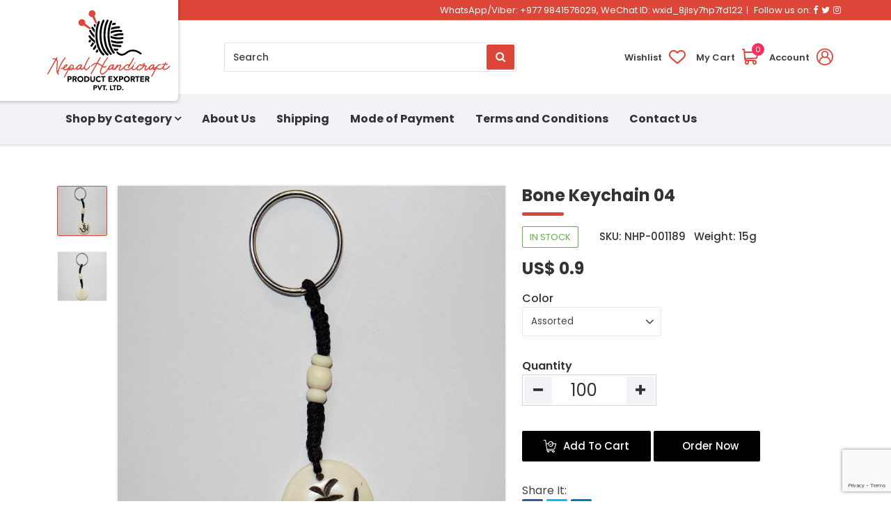

--- FILE ---
content_type: text/html; charset=UTF-8
request_url: https://nepalhandicraftproduct.com/product/bone-keychain-04
body_size: 8415
content:
<!DOCTYPE html><html lang="en" prefix="og: https://ogp.me/ns#"><head>
<link rel="dns-prefetch" href="//ogp.me">
<link rel="dns-prefetch" href="//nepalhandicraftproduct.com">
<link rel="dns-prefetch" href="//fonts.googleapis.com">
<link rel="dns-prefetch" href="//fonts.gstatic.com">
<link rel="dns-prefetch" href="//cdnjs.cloudflare.com">
<link rel="dns-prefetch" href="//www.googletagmanager.com">
<link rel="dns-prefetch" href="//schema.org">
<link rel="dns-prefetch" href="//www.facebook.com">
<link rel="dns-prefetch" href="//twitter.com">
<link rel="dns-prefetch" href="//www.instagram.com">
<link rel="dns-prefetch" href="//www.linkedin.com">
<link rel="dns-prefetch" href="//www.nepalhandicraftproduct.com">
<link rel="dns-prefetch" href="//www.youtube.com">
<link rel="dns-prefetch" href="//www.imaginewebsolution.com">
<link rel="dns-prefetch" href="//www.google.com">
<link rel="dns-prefetch" href="//embed.tawk.to"><meta charset="utf-8"><meta http-equiv="X-UA-Compatible" content="IE=edge"><meta name="viewport" content="width=device-width, initial-scale=1, shrink-to-fit=no"><meta name="csrf-token" content="EbN1EvuIC2o2yrNvWIA576xxlwzTJYCO56kOkPJO"><title>Bone Keychain 04</title><meta name="keywords" content="Bone Keychain 04"><link rel="canonical" href="https://nepalhandicraftproduct.com/product/bone-keychain-04"><meta property="og:locale" content="en_US"/><meta property="og:type" content="article"/><meta property="og:title" content="Bone Keychain 04"/><meta property="og:url" content="https://nepalhandicraftproduct.com/product/bone-keychain-04"/><meta property="og:site_name" content="Nepal Handicraft Product Exporter"><meta property="og:image" content="https://nepalhandicraftproduct.com/uploads/product/original/eb1c104ad22ed0e9bdf86fbc62e025fd.jpg"/><meta property="og:image:width" content="800" /><meta property="og:image:height" content="800" /><meta name="twitter:card" content="summary"/><meta name="twitter:title" content="Bone Keychain 04"/><meta name="twitter:url" content="https://nepalhandicraftproduct.com/product/bone-keychain-04"><meta name="twitter:image" content="https://nepalhandicraftproduct.com/uploads/product/original/eb1c104ad22ed0e9bdf86fbc62e025fd.jpg"><meta name="twitter:site" content="@uniqueexport"/><meta name="twitter:creator" content="@uniqueexport"/><meta name="robots" content="index, follow"><meta name="googlebot" content="index, follow"><meta name="msnbot" content="index, follow"><meta name="author" content="Nepal Handicraft Product Exporter"><link rel="apple-touch-icon" href="https://nepalhandicraftproduct.com/themes/images/apple-touch-icon.png"><link rel="icon" type="image/png" sizes="384x384" href="https://nepalhandicraftproduct.com/themes/images/android-chrome-384x384.png"><link rel="icon" type="image/png" sizes="192x192" href="https://nepalhandicraftproduct.com/themes/images/android-chrome-192x192.png"><link rel="icon" type="image/png" sizes="32x32" href="https://nepalhandicraftproduct.com/themes/images/favicon-32x32.png"><link rel="icon" type="image/png" sizes="16x16" href="https://nepalhandicraftproduct.com/themes/images/favicon-16x16.png"><meta name="msapplication-TileImage" content="https://nepalhandicraftproduct.com/themes/images/mstile-150x150.png"><link rel="preconnect" href="https://fonts.googleapis.com"><link rel="preconnect" href="https://fonts.gstatic.com" crossorigin><link rel="preload" as="style" href="https://fonts.googleapis.com/css2?family=Poppins:ital,wght@0,100;0,200;0,300;0,400;0,500;0,600;0,700;0,800;0,900;1,100;1,200;1,300;1,400;1,500;1,600;1,700;1,800;1,900&display=swap"><script src="/cdn-cgi/scripts/7d0fa10a/cloudflare-static/rocket-loader.min.js" data-cf-settings="72e90625e07fa7c88dce87dc-|49"></script><link rel="stylesheet" href="https://fonts.googleapis.com/css2?family=Poppins:ital,wght@0,100;0,200;0,300;0,400;0,500;0,600;0,700;0,800;0,900;1,100;1,200;1,300;1,400;1,500;1,600;1,700;1,800;1,900&display=swap" onload="this.media='all'" /><link rel="preload" as="style" href="https://fonts.googleapis.com/css2?family=Montserrat:ital,wght@0,100;0,200;0,300;0,400;0,500;0,600;0,700;0,800;0,900;1,100;1,200;1,300;1,400;1,500;1,700;1,800;1,900&display=swap"><script src="/cdn-cgi/scripts/7d0fa10a/cloudflare-static/rocket-loader.min.js" data-cf-settings="72e90625e07fa7c88dce87dc-|49"></script><link rel="stylesheet" href="https://fonts.googleapis.com/css2?family=Montserrat:ital,wght@0,100;0,200;0,300;0,400;0,500;0,600;0,700;0,800;0,900;1,100;1,200;1,300;1,400;1,500;1,700;1,800;1,900&display=swap" onload="this.media='all'" /><link rel="preload" as="font" type="font/woff2" crossorigin href="https://nepalhandicraftproduct.com/themes/fonts/fontAwesome/fontawesome-webfont.woff2?v=4.7.0"/><link rel="preload" as="font" type="font/woff2" crossorigin href="https://nepalhandicraftproduct.com/themes/fonts/icomoon/icomoon.woff2?nhrsil"/><link rel="preload" as="font" type="font/woff2" crossorigin href="https://nepalhandicraftproduct.com/themes/fonts/bootstrap-icon/bootstrap-icons.woff2?856008caa5eb66df68595e734e59580d"/><link rel="stylesheet" type="text/css" href="https://cdnjs.cloudflare.com/ajax/libs/Swiper/6.4.5/swiper-bundle.min.css" crossorigin="anonymous"><link rel="stylesheet" type="text/css" href="https://cdnjs.cloudflare.com/ajax/libs/fancybox/3.5.7/jquery.fancybox.min.css" crossorigin="anonymous"><link rel="stylesheet" type="text/css" href="https://nepalhandicraftproduct.com/themes/css/easyzoom.min.css"><link rel="preload" as="style" href="https://nepalhandicraftproduct.com/themes/css/main.min.css?id=2a0bcd2bbc25a8b7eb69"><link rel="stylesheet" type="text/css" media="all" href="https://nepalhandicraftproduct.com/themes/css/main.min.css?id=2a0bcd2bbc25a8b7eb69"><link rel="preload" as="script" href="https://nepalhandicraftproduct.com/themes/js/main.min.js?id=35a9a7e3665f01667444"><link rel="preload" as="script" href="https://nepalhandicraftproduct.com/themes/js/custom.min.js?id=cdeabb488e666073a481"><script async src="https://www.googletagmanager.com/gtag/js?id=G-7ENLHL5YFH" type="72e90625e07fa7c88dce87dc-text/javascript"></script><script type="72e90625e07fa7c88dce87dc-text/javascript"> window.dataLayer = window.dataLayer || []; function gtag(){dataLayer.push(arguments);} gtag('js', new Date()); gtag('config', 'G-7ENLHL5YFH'); </script><script type="application/ld+json"> { "@context": "https://schema.org", "@type": "WebSite", "url": "https://nepalhandicraftproduct.com", "potentialAction": { "@type": "SearchAction", "target": "https://nepalhandicraftproduct.com/search?q={search_term_string}", "query-input": "required name=search_term_string" } } </script><style> .scanner{ margin-top: 15px; } .scanner img{ margin-right: 12px; } .scanner img:last-child { margin-right: 0; } </style><style> @media screen and (min-width:1024px) and (max-width:1199.98px) { .footer-mid-wrap .col-lg-6 { flex: 0 0 65%; } .footer-mid-wrap .col-lg-3 { flex: 0 0 35%; } .footer-mid-wrap .col-lg-3:last-child { margin-top: 25px; flex: 0 0 100%; } } @media screen and (max-width:1023px) { .footer-mid-wrap .col-lg-3 { margin-top: 20px; } } </style>
<style></style>
</head><body><div id="wrap"><header id="header" class="bd-navbar header"><div class="header-top"><div class="container"><div class="header-top__content"><span>WhatsApp/Viber: +977 9841576029, WeChat ID: wxid_8jlsy7hp7fd122</span><div class="social-media"> Follow us on: <a href="https://www.facebook.com/Nepal-Handicraft-Product-Exporter-Pvt-Ltd-110718281600138" target="_blank" rel="noopener noreferrer nofollow"><i class="fa fa-facebook"></i><span class="sr-only">Facebook</span></a><a href="https://twitter.com/uniqueexport" target="_blank" rel="noopener noreferrer nofollow"><i class="fa fa-twitter"></i><span class="sr-only">Twitter</span></a><a href="https://www.instagram.com/nepalhandicraftproduct/" target="_blank" rel="noopener noreferrer nofollow"><i class="fa fa-instagram"></i><span class="sr-only">Instagram</span></a></div></div></div></div><div class="header-mid"><div class="container"><div class="logo-wrap"><a class="navbar-brand logo " href="/"><img width="179" height="116" src="https://nepalhandicraftproduct.com/themes/images/logo.svg" class="company-logo" alt="Nepal Handicraft Product Exporter"></a><div class="search"><form action="https://nepalhandicraftproduct.com/search" autocomplete="off" method="GET"><label for="search" class="sr-only">Search</label><input type="text" class="form-control" placeholder="Search" name="q" autocomplete="off" required><button type="submit" class="btn" aria-label="Search Button"><i class="fa fa-search"></i></button></form></div></div><div class="header-mid__right"><ul><li><a href="https://nepalhandicraftproduct.com/customer/wish-list"><b>Wishlist</b><i class="icon-heart"></i></a></li><li><a href="https://nepalhandicraftproduct.com/cart"><b>My Cart</b><i class="icon-cart"></i><span class="item-card" id="cart-count">0</span></a></li><li class="user dropdown "><a href="javascript:;" class="dropdown-toggle nav-link" id="accountDropdown" data-bs-toggle="dropdown" aria-haspopup="true" aria-expanded="false"><b>Account</b><i class="icon-user"></i></a><div class="dropdown-menu" aria-labelledby="accountDropdown"><div class="profile-id profile-list"><a class="dropdown-item" href="https://nepalhandicraftproduct.com/customer/login"><i class="fa fa-user-o"></i> Login/Register</a></div></div></li></ul></div></div></div><div class="header-height"></div><div class="header__bottom"><nav class="navbar navbar-expand-lg navbar-dark" id="main-menu"><div class="container"><a class="navbar-brand logo d-lg-none" href="/"><img width="131" height="61" src="https://nepalhandicraftproduct.com/themes/images/logo.svg" alt="Nepal Handicraft Product Exporter"></a><div class="collapse navbar-collapse" id="nav"><div class="container"><ul class="navbar-nav" id="mainnav"><li class="nav-item dropdown"><a href="https://nepalhandicraftproduct.com/shop-by-category" class="nav-link dropdown-toggle" role="button" aria-expanded="false" data-bs-toggle="dropdown">Shop by Category</a><ul class="dropdown-menu" role="menu"><li class="dropdown dropdown-item" data-dropdown-menu-active="hover"><a href="https://nepalhandicraftproduct.com/nepal-felt-product">Nepal Felt Product</a><ul class="dropdown-menu" role="menu"><li class="dropdown-item"><a href="https://nepalhandicraftproduct.com/felt-hats">Felt Hats</a></li><li class="dropdown-item"><a href="https://nepalhandicraftproduct.com/felt-shoes">Felt Shoes</a></li><li class="dropdown-item"><a href="https://nepalhandicraftproduct.com/felt-bags">Felt Bags</a></li><li class="dropdown-item"><a href="https://nepalhandicraftproduct.com/felt-purse">Felt Purse</a></li><li class="dropdown-item"><a href="https://nepalhandicraftproduct.com/felt-key-rings">Felt Key Rings</a></li><li class="dropdown-item"><a href="https://nepalhandicraftproduct.com/felt-ball-mats-rugs">Felt Ball Mats/Rugs</a></li><li class="dropdown-item"><a href="https://nepalhandicraftproduct.com/nepal-felt-dolls">Nepal Felt Dolls</a></li><li class="dropdown-item"><a href="https://nepalhandicraftproduct.com/handmade-felt-cat-house-in-nepal">Handmade Felt Cat House in Nepal</a></li><li class="dropdown-item"><a href="https://nepalhandicraftproduct.com/nepal-felt-hanging-decoration">Nepal Felt Hanging Decoration</a></li></ul></li><li class="dropdown dropdown-item" data-dropdown-menu-active="hover"><a href="https://nepalhandicraftproduct.com/nepal-hemp-product">Nepal Hemp Product</a><ul class="dropdown-menu" role="menu"><li class="dropdown-item"><a href="https://nepalhandicraftproduct.com/hemp-bags">Hemp Bags</a></li><li class="dropdown-item"><a href="https://nepalhandicraftproduct.com/hemp-hat-cap">Hemp Hat/Cap</a></li><li class="dropdown-item"><a href="https://nepalhandicraftproduct.com/hemp-slipper-shoes">Hemp Slipper/Shoes</a></li><li class="dropdown-item"><a href="https://nepalhandicraftproduct.com/hemp-wallet-purses">Hemp Wallet/Purses</a></li></ul></li><li class="dropdown dropdown-item" data-dropdown-menu-active="hover"><a href="https://nepalhandicraftproduct.com/nepal-pashmina-product">Nepal Pashmina Product</a><ul class="dropdown-menu" role="menu"><li class="dropdown-item"><a href="https://nepalhandicraftproduct.com/pashmina-shawl">Pashmina Shawl</a></li><li class="dropdown-item"><a href="https://nepalhandicraftproduct.com/pashmina-sweater">Pashmina Sweater</a></li><li class="dropdown-item"><a href="https://nepalhandicraftproduct.com/nepal-pashmina-beanie-cap">Nepal Pashmina Beanie Cap</a></li></ul></li><li class="dropdown dropdown-item" data-dropdown-menu-active="hover"><a href="https://nepalhandicraftproduct.com/nepal-woolen-product">Nepal Woolen Product</a><ul class="dropdown-menu" role="menu"><li class="dropdown-item"><a href="https://nepalhandicraftproduct.com/gloves-and-hand-warmer">Gloves and Hand Warmer</a></li><li class="dropdown-item"><a href="https://nepalhandicraftproduct.com/leg-warmer-socks">Leg Warmer & Socks</a></li><li class="dropdown-item"><a href="https://nepalhandicraftproduct.com/woolen-animal-hats">Woolen Animal Hats</a></li><li class="dropdown-item"><a href="https://nepalhandicraftproduct.com/woolen-ear-caps">Woolen Ear Caps</a></li><li class="dropdown-item"><a href="https://nepalhandicraftproduct.com/woolen-jacket">Woolen Jacket</a></li></ul></li><li class="dropdown-item"><a href="https://nepalhandicraftproduct.com/nepal-singing-bowls">Nepal Singing Bowls</a></li><li class="dropdown-item"><a href="https://nepalhandicraftproduct.com/nepal-thangka-painting">Nepal Thangka Painting</a></li><li class="dropdown-item"><a href="https://nepalhandicraftproduct.com/nepal-glass-smoking-pipes">Nepal Glass Smoking Pipes</a></li><li class="dropdown-item"><a href="https://nepalhandicraftproduct.com/nepal-statues-product">Nepal Statues Product</a></li><li class="dropdown-item"><a href="https://nepalhandicraftproduct.com/nepal-wooden-handicraft">Nepal Wooden Handicraft</a></li><li class="dropdown-item"><a href="https://nepalhandicraftproduct.com/nepal-incense-product">Nepal Incense Product</a></li><li class="dropdown-item"><a href="https://nepalhandicraftproduct.com/nepal-jewelry-product">Nepal Jewelry Product</a></li><li class="dropdown dropdown-item" data-dropdown-menu-active="hover"><a href="https://nepalhandicraftproduct.com/nepal-garment-product">Nepal Garment Product</a><ul class="dropdown-menu" role="menu"><li class="dropdown-item"><a href="https://nepalhandicraftproduct.com/cotton-bags">Cotton Bags</a></li><li class="dropdown-item"><a href="https://nepalhandicraftproduct.com/garment-jackets">Garment Jackets</a></li><li class="dropdown-item"><a href="https://nepalhandicraftproduct.com/skirts-trouser">Skirts & Trouser</a></li><li class="dropdown-item"><a href="https://nepalhandicraftproduct.com/tops-dress">Tops & Dress</a></li></ul></li><li class="dropdown-item"><a href="https://nepalhandicraftproduct.com/nepal-beads-mala-product">Nepal Beads Mala Product</a></li></ul></li><li class="nav-item"><a class="nav-link" href="https://nepalhandicraftproduct.com/about-us">About Us</a></li><li class="nav-item"><a class="nav-link" href="https://nepalhandicraftproduct.com/shipping">Shipping</a></li><li class="nav-item"><a class="nav-link" href="https://nepalhandicraftproduct.com/mode-of-payment">Mode of Payment</a></li><li class="nav-item"><a class="nav-link" href="https://nepalhandicraftproduct.com/terms-and-conditions">Terms and Conditions</a></li><li class="nav-item"><a class="nav-link" href="https://nepalhandicraftproduct.com/contact-us">Contact Us</a></li></ul></div></div><div class="header__right"><a href="javascript:void(0)" class="search-toggler d-lg-none"><i class="fa fa-search"></i></a><a href="tel:+977 9841576029" class="phone d-lg-none "><span><i class="bi bi-telephone"></i><b>+977 9841576029</b></span></a></div><button class="navbar-toggler" type="button" data-toggle="collapse" data-target="#nav" aria-controls="nav" aria-expanded="false" aria-label="Toggle navigation"><span class="navbar-toggler-icon"><i class="fa fa-bars"></i></span></button><div class="key-search"><form action="https://nepalhandicraftproduct.com/search" autocomplete="off" method="GET"><label for="search" class="sr-only">Search</label><input type="text" class="form-control" placeholder="Search" name="q" autocomplete="off" required><button type="submit" class="btn" aria-label="Search Button"><i class="fa fa-search"></i></button></form></div></div></nav></div></header><div class="contain common-box"><div class="container"><div class="row" id="main-content"><div class="col-lg-7"><div class="product-container"><div class="swiper-container product-main"><div class="swiper-wrapper"><div class="swiper-slide easyzoom easyzoom--overlay"><a href="https://nepalhandicraftproduct.com/uploads/product/original/eb1c104ad22ed0e9bdf86fbc62e025fd.jpg"><img width="800" height="800" class="fill slider-image lazyload" data-src="https://nepalhandicraftproduct.com/uploads/product/original/eb1c104ad22ed0e9bdf86fbc62e025fd.jpg" alt="Bone Keychain 04"><noscript><img src="https://nepalhandicraftproduct.com/uploads/product/original/eb1c104ad22ed0e9bdf86fbc62e025fd.jpg" alt="Bone Keychain 04"></noscript></a></div><div class="swiper-slide easyzoom easyzoom--overlay"><a href="https://nepalhandicraftproduct.com/uploads/product/original/0e37795be6e1b9b5c9d81fc062a094b4.jpg"><img width="800" height="800" class="fill slider-image lazyload" data-src="https://nepalhandicraftproduct.com/uploads/product/original/0e37795be6e1b9b5c9d81fc062a094b4.jpg" alt="Bone Keychain 04"><noscript><img src="https://nepalhandicraftproduct.com/uploads/product/original/0e37795be6e1b9b5c9d81fc062a094b4.jpg" alt="Bone Keychain 04"></noscript></a></div><div class="swiper-slide easyzoom easyzoom--overlay"><a href="https://nepalhandicraftproduct.com/uploads/product/original/eec0e209910ddb53aca0134d42b59db2.jpg"><img width="800" height="800" class="fill slider-image lazyload" data-src="https://nepalhandicraftproduct.com/uploads/product/original/eec0e209910ddb53aca0134d42b59db2.jpg" alt="Bone Keychain 04"><noscript><img src="https://nepalhandicraftproduct.com/uploads/product/original/eec0e209910ddb53aca0134d42b59db2.jpg" alt="Bone Keychain 04"></noscript></a></div><div class="swiper-slide easyzoom easyzoom--overlay"><a href="https://nepalhandicraftproduct.com/uploads/product/original/36b150dbc4071980d6b7475e59f5ca4f.jpg"><img width="800" height="800" class="fill slider-image lazyload" data-src="https://nepalhandicraftproduct.com/uploads/product/original/36b150dbc4071980d6b7475e59f5ca4f.jpg" alt="Bone Keychain 04"><noscript><img src="https://nepalhandicraftproduct.com/uploads/product/original/36b150dbc4071980d6b7475e59f5ca4f.jpg" alt="Bone Keychain 04"></noscript></a></div></div><div class="swiper-navigation"><span class="swiper-button-next swiper-button-white"></span><span class="swiper-button-prev swiper-button-white"></span></div></div><div class="swiper-container product-thumbs"><div class="swiper-wrapper"><div class="swiper-slide"><img width="200" height="200" class="fill lazyload" data-src="https://nepalhandicraftproduct.com/uploads/product/original/thumb/eb1c104ad22ed0e9bdf86fbc62e025fd.jpg" alt="Bone Keychain 04"></div><div class="swiper-slide"><img width="200" height="200" class="fill lazyload" data-src="https://nepalhandicraftproduct.com/uploads/product/original/thumb/0e37795be6e1b9b5c9d81fc062a094b4.jpg" alt="Bone Keychain 04"></div><div class="swiper-slide"><img width="200" height="200" class="fill lazyload" data-src="https://nepalhandicraftproduct.com/uploads/product/original/thumb/eec0e209910ddb53aca0134d42b59db2.jpg" alt="Bone Keychain 04"></div><div class="swiper-slide"><img width="200" height="200" class="fill lazyload" data-src="https://nepalhandicraftproduct.com/uploads/product/original/thumb/36b150dbc4071980d6b7475e59f5ca4f.jpg" alt="Bone Keychain 04"></div></div></div></div></div><div class="col-lg-5"><div class="side-bar-product product"><div class="product_detail"><div class="product-title"><h1><span>Bone Keychain 04</span></h1></div><div class="product_price"><div class="item-stock"><span class="in-stock">In Stock</span><span class="item-no">SKU: NHP-001189</span> &nbsp; <span class="item-no">Weight: 15g</span></div><span class="discount_price">US$ 0.9 </span></div><div class="title-with-sorting mb-0 mt-3"><div class="sorting d-flex"><div class="form-group"><label for="product-attribute-color">Color</label><select name="product-attribute-color" id="product-attribute-color" class="form-control"><option value="Assorted">Assorted</option></select></div></div></div><div class="form-row"><div class="col-lg-5 mr-auto"><div class="form-group change-quantity"><label for="product_quantity">Quantity</label><input type="hidden" id="product-price" value=".90"><input type="number" class="form-control" id="product_quantity" data-input-type="incrementer" max="5000" min="100" value="100" readonly /></div></div></div><div class="btn-cart"><button type="button" id="add-to-cart" class="btn btn-md btn-secondary" ><i class="icon-shopping-cart"></i>Add To Cart</button> &nbsp; <form action="https://nepalhandicraftproduct.com/cart/1189" method="POST"><input type="hidden" name="_token" value="EbN1EvuIC2o2yrNvWIA576xxlwzTJYCO56kOkPJO"><input type="hidden" name="quantity" class="quantity" value="100"><input type="hidden" name="order" id="order" value="order"><button type="submit" class="btn btn-md btn-secondary" ><i class="icon-booking"></i>Order Now</button></form></div></div><div class="social-share"><span>Share It:</span><ul><li><a href="https://www.facebook.com/sharer/sharer.php?u=https://nepalhandicraftproduct.com/product/bone-keychain-04&display=popup&ref=plugin&src=share_button" target="_blank" rel="noopener noreferrer nofollow" title="Facebook" class="popup"><i class="fa fa-facebook"></i><span class="sr-only">Facebook</span></a></li><li><a href="https://twitter.com/share?text=Bone Keychain 04&url=https://nepalhandicraftproduct.com/product/bone-keychain-04" target="_blank" rel="noopener noreferrer nofollow" title="Twitter" class="popup"><i class="fa fa-twitter"></i><span class="sr-only">Twitter</span></a></li><li><a href="http://www.linkedin.com/shareArticle?mini=true&url=https://nepalhandicraftproduct.com/product/bone-keychain-04&title=Bone Keychain 04&source=https://nepalhandicraftproduct.com/product/bone-keychain-04" target="_blank" rel="noopener noreferrer nofollow" title="Linkedin" class="popup"><i class="fa fa-linkedin"></i><span class="sr-only">Linkedin</span></a></li></ul></div></div></div></div></div></div><div class="contain common-box common-bg" role="main"><div class="container"><div class="row"><div class="col-lg-8"><h2>Product Description</h2><article class="common-module"><h2>Bone Keychain</h2><p>This is Nepal handmade product each design of buffalo&rsquo;s bones. These are finely carved and well painted with shined. Bone Keychains or Bone Key Rings are used to a durable nylon thread with nicely knitting. It&rsquo;s called also home made by local women. Every body can hang this bone keychains/ring with keys, nail clippers, bottle openers, knives and other small accessories etc.&nbsp;</p><p>Nepal Handicraft Product Exporter Pvt. Ltd is offering Bone Keychain or Key Ring with various design. Kindly contact us for best wholesale price for more order.&nbsp;</p><p>We humbly request to our customers to contact us via an <strong>E-mail, WhatsApp and Wechat</strong> for the customized design as well as best price for the bulk orders and even a single product to purchase with Nepal Handicraft Product Exporter Pvt. Ltd</p><h2>Online Payment Process For The Customized Products</h2><ul><li>Create an account &ndash; Option can see on the top right side of <a href="http://www.nepalhandicraftproduct.com"><strong>website page&nbsp;</strong></a></li><li>Sign in the account after opened the account</li><li>Go to Home page and click the Mode of Payment</li><li>Click here on bottom of page Online Secure Payment (Custom Online Payment Form)</li><li>Fill up the page and following the steps as per showing the page</li></ul><p><a href="http://www.nepalhandicraftproduct.com/mode-of-payment"><strong>Details For The Bank to Bank Deposit</strong></a></p><p>&nbsp;</p></article></div><div class="col-lg-4"><div class="enquiry-form mb-lg-0"><h3 class="module-title text-uppercase">Quick inquiry</h3><form action="https://nepalhandicraftproduct.com/quick_enquiry" data-toggle="validator" method="POST" accept-charset="utf-8" autocomplete="off"><input type="hidden" name="_token" value="EbN1EvuIC2o2yrNvWIA576xxlwzTJYCO56kOkPJO"><input type="hidden" name="redirect_to" value="https://nepalhandicraftproduct.com/product/bone-keychain-04"><input type="hidden" name="g-recaptcha-response" id="g-recaptcha-response"><div class="form-group "><label for="name" class="sr-only">Name</label><div class="input-group"><input type="text" class="form-control " required id="fullname" name="fullname" placeholder="Name *" value=""></div></div><div class="form-group "><label for="email" class="sr-only">Email</label><div class="input-group"><input type="email" class="form-control " required id="email" name="email" placeholder="Email *" value=""></div></div><div class="form-group "><label for="subject" class="sr-only">Subject</label><div class="input-group"><input type="text" class="form-control " required id="subject" name="subject" placeholder="Subject *" value=""></div></div><div class="form-group"><label for="comments" class="sr-only">Message</label><textarea class="form-control " required id="comments" name="comments" placeholder="Write Your Message *" rows="6"></textarea></div><button type="submit" name="submit" value="contact" class="btn btn-secondary btn-md">Send message</button></form></div></div></div></div></div><section class="common-box featured-product realated-product common-bg"><div class="container"><div class="title-head-content"><div class="title"><h2>Related Products</h2></div></div><div class="product-list"><ul class="row"><li class="col-md-6 col-lg-3"><div class="item"><figure><a href="https://nepalhandicraftproduct.com/product/carnalin-sotne"><img width="500" height="500" class="fill lazyload" data-src="https://nepalhandicraftproduct.com/uploads/product/carnalin-sotne.jpg" alt="Carnalin Sotne"><noscript><img src="https://nepalhandicraftproduct.com/uploads/product/carnalin-sotne.jpg" alt="Carnalin Sotne"></noscript></a></figure><figcaption><div class="intro-text"><h4><a href="https://nepalhandicraftproduct.com/product/carnalin-sotne">Carnalin Sotne</a></h4></div><div class="product-meta"><div class="price"><span class="normal">US$ 2</span></div></div></figcaption></div></li><li class="col-md-6 col-lg-3"><div class="item"><figure><a href="https://nepalhandicraftproduct.com/product/rose-quad-stone"><img width="500" height="500" class="fill lazyload" data-src="https://nepalhandicraftproduct.com/uploads/product/rose-quad-stone.jpg" alt="Rose Quad Stone"><noscript><img src="https://nepalhandicraftproduct.com/uploads/product/rose-quad-stone.jpg" alt="Rose Quad Stone"></noscript></a></figure><figcaption><div class="intro-text"><h4><a href="https://nepalhandicraftproduct.com/product/rose-quad-stone">Rose Quad Stone</a></h4></div><div class="product-meta"><div class="price"><span class="normal">US$ 2</span></div></div></figcaption></div></li><li class="col-md-6 col-lg-3"><div class="item"><figure><a href="https://nepalhandicraftproduct.com/product/tiger-eye-stone"><img width="500" height="500" class="fill lazyload" data-src="https://nepalhandicraftproduct.com/uploads/product/tiger-eye-stone.jpg" alt="Tiger Eye Stone"><noscript><img src="https://nepalhandicraftproduct.com/uploads/product/tiger-eye-stone.jpg" alt="Tiger Eye Stone"></noscript></a><span class="tag">8mm BL4</span></figure><figcaption><div class="intro-text"><h4><a href="https://nepalhandicraftproduct.com/product/tiger-eye-stone">Tiger Eye Stone</a></h4></div><div class="product-meta"><div class="price"><span class="normal">US$ 2</span></div></div></figcaption></div></li><li class="col-md-6 col-lg-3"><div class="item"><figure><a href="https://nepalhandicraftproduct.com/product/sun-stone"><img width="500" height="500" class="fill lazyload" data-src="https://nepalhandicraftproduct.com/uploads/product/sun-stone.jpg" alt="Sun Stone"><noscript><img src="https://nepalhandicraftproduct.com/uploads/product/sun-stone.jpg" alt="Sun Stone"></noscript></a></figure><figcaption><div class="intro-text"><h4><a href="https://nepalhandicraftproduct.com/product/sun-stone">Sun Stone</a></h4></div><div class="product-meta"><div class="price"><span class="normal">US$ 2</span></div></div></figcaption></div></li></ul><div class="view-more-btn mt-5 text-center"><a href="https://nepalhandicraftproduct.com/nepal-beads-mala-product" class="btn btn-md btn-secondary">View More</a></div></div></div></section><aside class="associated pt-5 pb-5"><div class="container"><div class="pay-online-link"><h3>We accept:</h3><span class="icon-wrap"><img width="276" height="38" class="lazyload" data-src="https://nepalhandicraftproduct.com/themes/images/pay-cards.svg" alt="pay cards"></span></div></div></aside><footer id="footer"><div class="common-box footer-nav-wrap pt-0"><div class="footer-mid"><div class="container"><div class="footer-logo-wrap"><div class="footer-logo"><a href="/"><img width="157" height="102" class="lazyload" data-src="https://nepalhandicraftproduct.com/themes/images/footer-logo.png" alt="Nepal Handicraft Product Exporter"></a></div></div><ul class="row footer-mid-wrap"><li class=" col-lg-6"><p>We are the manufacturer, wholesale &amp; exporter of Nepal handmade products such as ritual Products, garments &amp; fashion accessories, Hemp Products, Woolen Products, Pashmina Products, and Felt products are our major production. We offer online shopping for quality handmade crafts e.g. mens-wear, ladies&#39; fashion wears, winter wear, summer wear, silver jewelry, mala beads, Pashmina, Hemp, Woolen, Felt, incense, Handmade paper, statue &amp; more.</p><a href="/about-us" class="btn has-long-arrow">Read more</a><div class="footer-icon"><ul class="socials"><li><a href="https://www.facebook.com/Nepal-Handicraft-Product-Exporter-Pvt-Ltd-110718281600138" target="_blank" rel="noopener noreferrer nofollow"><i class="fa fa-facebook"></i></a><span class="sr-only">Facebook</span></li><li><a href="https://twitter.com/uniqueexport" target="_blank" rel="noopener noreferrer nofollow"><i class="fa fa-twitter"></i></a><span class="sr-only">Twitter</span></li><li><a href="https://www.instagram.com/nepalhandicraftproduct/" target="_blank" rel="noopener noreferrer nofollow"><i class="fa fa-instagram"></i></a><span class="sr-only">Instagram</span></li><li><a href="https://www.youtube.com/channel/UCaNqqk1xwL6kA9GRTUyyJHw" target="_blank" rel="noopener noreferrer nofollow"><i class="fa fa-youtube-play"></i></a><span class="sr-only">Youtube</span></li></ul></div></li><li class=" col-lg-3"><h3 class="module-title">Quick Links</h3><nav class="footer-nav"><ul><li><a href="https://nepalhandicraftproduct.com/shop-by-category">Shop by Category</a></li><li><a href="https://nepalhandicraftproduct.com/mode-of-payment">Mode of Payment</a></li><li><a href="https://nepalhandicraftproduct.com/cargo-and-courier-service">Nepal Cargo and Courier Service</a></li><li><a href="https://nepalhandicraftproduct.com/terms-and-conditions">Terms and Conditions</a></li><li><a href="https://nepalhandicraftproduct.com/contact-us">Contact Us</a></li></ul></nav></li><li class="col-lg-3"><div class="footer_contact"><h3 class="module-title">Customer Support</h3><ul><li>Call:<span>+977 1 5353677</span></li><li>Viber/WhatsApp:<br><span>+977 9841576029 (Dipendra Magar)</span><br><span>+9779851035823 (Hari Khadka)</span></li><li>Email:<span><a href="/cdn-cgi/l/email-protection" class="__cf_email__" data-cfemail="ed9e8c81889ead83889d8c81858c8389848e9f8c8b999d9f8289988e99c38e8280">[email&#160;protected]</a></span></li></ul><div class="scanner"><img width="120" height="120" src="https://nepalhandicraftproduct.com/themes/images/wechat.jpg" alt="wechat"><img width="120" height="120" src="https://nepalhandicraftproduct.com/themes/images/whatsapp.jpg" alt="whatsapp"></div></div></li></ul></div></div></div><div class="footer-last "><div class="container"><div class="copy-right "><p>&copy; 2026, <a href="/">Nepal Handicraft Product Exporter</a>. All Rights Reserved.</p><span>Crafted by: <a href="https://www.imaginewebsolution.com/" target="_blank" rel="nofollow noopener noreferrer"><img width="23" height="21" class="lazyload" data-src="https://nepalhandicraftproduct.com/themes/images/imagine-web-solution.svg" alt="imagine web solution"></a></span></div></div></div><button type="button" class="btn btn-floating btn-lg" id="btn-back-to-top"><i class="fa fa-angle-up"></i></button></footer></div><script data-cfasync="false" src="/cdn-cgi/scripts/5c5dd728/cloudflare-static/email-decode.min.js"></script><script src="https://nepalhandicraftproduct.com/themes/js/main.min.js?id=35a9a7e3665f01667444" type="72e90625e07fa7c88dce87dc-text/javascript"></script><script src="https://cdnjs.cloudflare.com/ajax/libs/Swiper/6.4.5/swiper-bundle.min.js" crossorigin="anonymous" type="72e90625e07fa7c88dce87dc-text/javascript"></script><script src="https://cdnjs.cloudflare.com/ajax/libs/fancybox/3.5.7/jquery.fancybox.min.js" crossorigin="anonymous" type="72e90625e07fa7c88dce87dc-text/javascript"></script><script src="https://nepalhandicraftproduct.com/themes/js/custom.min.js?id=cdeabb488e666073a481" defer type="72e90625e07fa7c88dce87dc-text/javascript"></script><script src="https://nepalhandicraftproduct.com/themes/js/lazysizes.min.js" async type="72e90625e07fa7c88dce87dc-text/javascript"></script><script type="72e90625e07fa7c88dce87dc-text/javascript"> var base_url = "https://nepalhandicraftproduct.com/"; $.ajaxSetup({ headers: { 'X-CSRF-TOKEN': $('meta[name="csrf-token"]').attr('content') } }); function toastMessage($type,$message){ Toast.fire({icon: $type,title: $message}); }</script><script src="https://www.google.com/recaptcha/api.js?render=6LermWweAAAAAHA7DPWsSS03L3mF7r7tWmrh4H6Y" type="72e90625e07fa7c88dce87dc-text/javascript"></script><script type="72e90625e07fa7c88dce87dc-text/javascript"> grecaptcha.ready(function() { grecaptcha.execute('6LermWweAAAAAHA7DPWsSS03L3mF7r7tWmrh4H6Y', {action: 'product'}).then(function(token) { var recaptchaResponse = document.getElementById('g-recaptcha-response'); recaptchaResponse.value = token; }); });</script><script src="https://nepalhandicraftproduct.com/themes/js/easyzoom.min.js" type="72e90625e07fa7c88dce87dc-text/javascript"></script><script type="72e90625e07fa7c88dce87dc-text/javascript"> $(document).ready(function(){ var productThumbs = new Swiper(".product-thumbs", { slidesPerView: 5, watchOverflow: true, watchSlidesVisibility: true, watchSlidesProgress: true, direction: 'vertical', breakpoints: { 425: { slidesPerView: 3, }, 640: { slidesPerView: 5, }, 768: { slidesPerView: 5, }, 1024: { slidesPerView: 5, }, } }); var productMain = new Swiper(".product-main", { watchOverflow: true, simulateTouch: false, watchSlidesVisibility: true, watchSlidesProgress: true, navigation: { nextEl: '.swiper-button-next', prevEl: '.swiper-button-prev', }, effect: 'fade', fadeEffect: { crossFade: true }, thumbs: { swiper: productThumbs } }); var $easyzoom = $('.easyzoom').easyZoom(); $(".change-quantity").on('click','.increment, .decrement', function (e) { e.preventDefault(); var quantity = parseInt($('#product_quantity').val()); $('.quantity').val(quantity); }); $("#my-product-wish-list").on('click',function(e){ e.preventDefault(); $.ajax({ url: "https://nepalhandicraftproduct.com/customer/wishlist", type: "POST", data: {id:1189}, success: function(data){ if(data === 'success'){ toastMessage('success','Wishlist Added'); }else{ toastMessage('info','Already Added'); } } }); }); $("#add-to-cart").on('click',function(e){ e.preventDefault(); var quantity = $('#product_quantity').val(); var color = $('#product-attribute-color').val(); var size = $('#product-attribute-size').val(); $.ajax({ url: "https://nepalhandicraftproduct.com/cart/1189", type: "POST", data: {quantity:quantity,size:size,color:color}, success: function(data){ if(data === 'success'){ toastMessage('success','Item is added to your cart'); $('#cart-count').html(0+1); }else if(data === 'already'){ toastMessage('info','Item is already in your cart'); }else{ toastMessage('error','Something went wrong'); } } }); }); $('.popup').click(function (event) { var width = 575, height = 400, left = ($(window).width() - width) / 2, top = ($(window).height() - height) / 2, url = this.href, opts = 'status=1' + ',width=' + width + ',height=' + height + ',top=' + top + ',left=' + left; window.open(url, 'twitter', opts); return false; }); });</script><script type="application/ld+json">{ "@context": "https://schema.org/", "@type": "Product", "name": "Bone Keychain 04", "image": "https://nepalhandicraftproduct.com/uploads/product/original/eb1c104ad22ed0e9bdf86fbc62e025fd.jpg", "description": "", "sku": "NHP-001189", "brand": { "@type": "Brand", "name": "Nepal Handicraft Product Exporter" }, "offers": { "@type": "Offer", "url": "https://nepalhandicraftproduct.com/product/bone-keychain-04", "priceCurrency": "USD", "price": ".90", "itemCondition": "https://schema.org/NewCondition", "availability": "https://schema.org/InStock" } }</script><script type="72e90625e07fa7c88dce87dc-text/javascript">var Tawk_API=Tawk_API||{}, Tawk_LoadStart=new Date();(function(){var s1=document.createElement("script"),s0=document.getElementsByTagName("script")[0];s1.async=true;s1.src='https://embed.tawk.to/630db72b54f06e12d891b031/1gbmp71n5';s1.charset='UTF-8';s1.setAttribute('crossorigin','*');s0.parentNode.insertBefore(s1,s0);})();</script><div class="modal fade" id="divloader" tabindex="-1" role="dialog" aria-hidden="true"></div><script src="/cdn-cgi/scripts/7d0fa10a/cloudflare-static/rocket-loader.min.js" data-cf-settings="72e90625e07fa7c88dce87dc-|49" defer></script><script defer src="https://static.cloudflareinsights.com/beacon.min.js/vcd15cbe7772f49c399c6a5babf22c1241717689176015" integrity="sha512-ZpsOmlRQV6y907TI0dKBHq9Md29nnaEIPlkf84rnaERnq6zvWvPUqr2ft8M1aS28oN72PdrCzSjY4U6VaAw1EQ==" data-cf-beacon='{"version":"2024.11.0","token":"16002922aa4d416e975256577cb202a1","r":1,"server_timing":{"name":{"cfCacheStatus":true,"cfEdge":true,"cfExtPri":true,"cfL4":true,"cfOrigin":true,"cfSpeedBrain":true},"location_startswith":null}}' crossorigin="anonymous"></script>
</body></html>

--- FILE ---
content_type: text/html; charset=utf-8
request_url: https://www.google.com/recaptcha/api2/anchor?ar=1&k=6LermWweAAAAAHA7DPWsSS03L3mF7r7tWmrh4H6Y&co=aHR0cHM6Ly9uZXBhbGhhbmRpY3JhZnRwcm9kdWN0LmNvbTo0NDM.&hl=en&v=N67nZn4AqZkNcbeMu4prBgzg&size=invisible&anchor-ms=20000&execute-ms=30000&cb=num6jcth3vko
body_size: 48580
content:
<!DOCTYPE HTML><html dir="ltr" lang="en"><head><meta http-equiv="Content-Type" content="text/html; charset=UTF-8">
<meta http-equiv="X-UA-Compatible" content="IE=edge">
<title>reCAPTCHA</title>
<style type="text/css">
/* cyrillic-ext */
@font-face {
  font-family: 'Roboto';
  font-style: normal;
  font-weight: 400;
  font-stretch: 100%;
  src: url(//fonts.gstatic.com/s/roboto/v48/KFO7CnqEu92Fr1ME7kSn66aGLdTylUAMa3GUBHMdazTgWw.woff2) format('woff2');
  unicode-range: U+0460-052F, U+1C80-1C8A, U+20B4, U+2DE0-2DFF, U+A640-A69F, U+FE2E-FE2F;
}
/* cyrillic */
@font-face {
  font-family: 'Roboto';
  font-style: normal;
  font-weight: 400;
  font-stretch: 100%;
  src: url(//fonts.gstatic.com/s/roboto/v48/KFO7CnqEu92Fr1ME7kSn66aGLdTylUAMa3iUBHMdazTgWw.woff2) format('woff2');
  unicode-range: U+0301, U+0400-045F, U+0490-0491, U+04B0-04B1, U+2116;
}
/* greek-ext */
@font-face {
  font-family: 'Roboto';
  font-style: normal;
  font-weight: 400;
  font-stretch: 100%;
  src: url(//fonts.gstatic.com/s/roboto/v48/KFO7CnqEu92Fr1ME7kSn66aGLdTylUAMa3CUBHMdazTgWw.woff2) format('woff2');
  unicode-range: U+1F00-1FFF;
}
/* greek */
@font-face {
  font-family: 'Roboto';
  font-style: normal;
  font-weight: 400;
  font-stretch: 100%;
  src: url(//fonts.gstatic.com/s/roboto/v48/KFO7CnqEu92Fr1ME7kSn66aGLdTylUAMa3-UBHMdazTgWw.woff2) format('woff2');
  unicode-range: U+0370-0377, U+037A-037F, U+0384-038A, U+038C, U+038E-03A1, U+03A3-03FF;
}
/* math */
@font-face {
  font-family: 'Roboto';
  font-style: normal;
  font-weight: 400;
  font-stretch: 100%;
  src: url(//fonts.gstatic.com/s/roboto/v48/KFO7CnqEu92Fr1ME7kSn66aGLdTylUAMawCUBHMdazTgWw.woff2) format('woff2');
  unicode-range: U+0302-0303, U+0305, U+0307-0308, U+0310, U+0312, U+0315, U+031A, U+0326-0327, U+032C, U+032F-0330, U+0332-0333, U+0338, U+033A, U+0346, U+034D, U+0391-03A1, U+03A3-03A9, U+03B1-03C9, U+03D1, U+03D5-03D6, U+03F0-03F1, U+03F4-03F5, U+2016-2017, U+2034-2038, U+203C, U+2040, U+2043, U+2047, U+2050, U+2057, U+205F, U+2070-2071, U+2074-208E, U+2090-209C, U+20D0-20DC, U+20E1, U+20E5-20EF, U+2100-2112, U+2114-2115, U+2117-2121, U+2123-214F, U+2190, U+2192, U+2194-21AE, U+21B0-21E5, U+21F1-21F2, U+21F4-2211, U+2213-2214, U+2216-22FF, U+2308-230B, U+2310, U+2319, U+231C-2321, U+2336-237A, U+237C, U+2395, U+239B-23B7, U+23D0, U+23DC-23E1, U+2474-2475, U+25AF, U+25B3, U+25B7, U+25BD, U+25C1, U+25CA, U+25CC, U+25FB, U+266D-266F, U+27C0-27FF, U+2900-2AFF, U+2B0E-2B11, U+2B30-2B4C, U+2BFE, U+3030, U+FF5B, U+FF5D, U+1D400-1D7FF, U+1EE00-1EEFF;
}
/* symbols */
@font-face {
  font-family: 'Roboto';
  font-style: normal;
  font-weight: 400;
  font-stretch: 100%;
  src: url(//fonts.gstatic.com/s/roboto/v48/KFO7CnqEu92Fr1ME7kSn66aGLdTylUAMaxKUBHMdazTgWw.woff2) format('woff2');
  unicode-range: U+0001-000C, U+000E-001F, U+007F-009F, U+20DD-20E0, U+20E2-20E4, U+2150-218F, U+2190, U+2192, U+2194-2199, U+21AF, U+21E6-21F0, U+21F3, U+2218-2219, U+2299, U+22C4-22C6, U+2300-243F, U+2440-244A, U+2460-24FF, U+25A0-27BF, U+2800-28FF, U+2921-2922, U+2981, U+29BF, U+29EB, U+2B00-2BFF, U+4DC0-4DFF, U+FFF9-FFFB, U+10140-1018E, U+10190-1019C, U+101A0, U+101D0-101FD, U+102E0-102FB, U+10E60-10E7E, U+1D2C0-1D2D3, U+1D2E0-1D37F, U+1F000-1F0FF, U+1F100-1F1AD, U+1F1E6-1F1FF, U+1F30D-1F30F, U+1F315, U+1F31C, U+1F31E, U+1F320-1F32C, U+1F336, U+1F378, U+1F37D, U+1F382, U+1F393-1F39F, U+1F3A7-1F3A8, U+1F3AC-1F3AF, U+1F3C2, U+1F3C4-1F3C6, U+1F3CA-1F3CE, U+1F3D4-1F3E0, U+1F3ED, U+1F3F1-1F3F3, U+1F3F5-1F3F7, U+1F408, U+1F415, U+1F41F, U+1F426, U+1F43F, U+1F441-1F442, U+1F444, U+1F446-1F449, U+1F44C-1F44E, U+1F453, U+1F46A, U+1F47D, U+1F4A3, U+1F4B0, U+1F4B3, U+1F4B9, U+1F4BB, U+1F4BF, U+1F4C8-1F4CB, U+1F4D6, U+1F4DA, U+1F4DF, U+1F4E3-1F4E6, U+1F4EA-1F4ED, U+1F4F7, U+1F4F9-1F4FB, U+1F4FD-1F4FE, U+1F503, U+1F507-1F50B, U+1F50D, U+1F512-1F513, U+1F53E-1F54A, U+1F54F-1F5FA, U+1F610, U+1F650-1F67F, U+1F687, U+1F68D, U+1F691, U+1F694, U+1F698, U+1F6AD, U+1F6B2, U+1F6B9-1F6BA, U+1F6BC, U+1F6C6-1F6CF, U+1F6D3-1F6D7, U+1F6E0-1F6EA, U+1F6F0-1F6F3, U+1F6F7-1F6FC, U+1F700-1F7FF, U+1F800-1F80B, U+1F810-1F847, U+1F850-1F859, U+1F860-1F887, U+1F890-1F8AD, U+1F8B0-1F8BB, U+1F8C0-1F8C1, U+1F900-1F90B, U+1F93B, U+1F946, U+1F984, U+1F996, U+1F9E9, U+1FA00-1FA6F, U+1FA70-1FA7C, U+1FA80-1FA89, U+1FA8F-1FAC6, U+1FACE-1FADC, U+1FADF-1FAE9, U+1FAF0-1FAF8, U+1FB00-1FBFF;
}
/* vietnamese */
@font-face {
  font-family: 'Roboto';
  font-style: normal;
  font-weight: 400;
  font-stretch: 100%;
  src: url(//fonts.gstatic.com/s/roboto/v48/KFO7CnqEu92Fr1ME7kSn66aGLdTylUAMa3OUBHMdazTgWw.woff2) format('woff2');
  unicode-range: U+0102-0103, U+0110-0111, U+0128-0129, U+0168-0169, U+01A0-01A1, U+01AF-01B0, U+0300-0301, U+0303-0304, U+0308-0309, U+0323, U+0329, U+1EA0-1EF9, U+20AB;
}
/* latin-ext */
@font-face {
  font-family: 'Roboto';
  font-style: normal;
  font-weight: 400;
  font-stretch: 100%;
  src: url(//fonts.gstatic.com/s/roboto/v48/KFO7CnqEu92Fr1ME7kSn66aGLdTylUAMa3KUBHMdazTgWw.woff2) format('woff2');
  unicode-range: U+0100-02BA, U+02BD-02C5, U+02C7-02CC, U+02CE-02D7, U+02DD-02FF, U+0304, U+0308, U+0329, U+1D00-1DBF, U+1E00-1E9F, U+1EF2-1EFF, U+2020, U+20A0-20AB, U+20AD-20C0, U+2113, U+2C60-2C7F, U+A720-A7FF;
}
/* latin */
@font-face {
  font-family: 'Roboto';
  font-style: normal;
  font-weight: 400;
  font-stretch: 100%;
  src: url(//fonts.gstatic.com/s/roboto/v48/KFO7CnqEu92Fr1ME7kSn66aGLdTylUAMa3yUBHMdazQ.woff2) format('woff2');
  unicode-range: U+0000-00FF, U+0131, U+0152-0153, U+02BB-02BC, U+02C6, U+02DA, U+02DC, U+0304, U+0308, U+0329, U+2000-206F, U+20AC, U+2122, U+2191, U+2193, U+2212, U+2215, U+FEFF, U+FFFD;
}
/* cyrillic-ext */
@font-face {
  font-family: 'Roboto';
  font-style: normal;
  font-weight: 500;
  font-stretch: 100%;
  src: url(//fonts.gstatic.com/s/roboto/v48/KFO7CnqEu92Fr1ME7kSn66aGLdTylUAMa3GUBHMdazTgWw.woff2) format('woff2');
  unicode-range: U+0460-052F, U+1C80-1C8A, U+20B4, U+2DE0-2DFF, U+A640-A69F, U+FE2E-FE2F;
}
/* cyrillic */
@font-face {
  font-family: 'Roboto';
  font-style: normal;
  font-weight: 500;
  font-stretch: 100%;
  src: url(//fonts.gstatic.com/s/roboto/v48/KFO7CnqEu92Fr1ME7kSn66aGLdTylUAMa3iUBHMdazTgWw.woff2) format('woff2');
  unicode-range: U+0301, U+0400-045F, U+0490-0491, U+04B0-04B1, U+2116;
}
/* greek-ext */
@font-face {
  font-family: 'Roboto';
  font-style: normal;
  font-weight: 500;
  font-stretch: 100%;
  src: url(//fonts.gstatic.com/s/roboto/v48/KFO7CnqEu92Fr1ME7kSn66aGLdTylUAMa3CUBHMdazTgWw.woff2) format('woff2');
  unicode-range: U+1F00-1FFF;
}
/* greek */
@font-face {
  font-family: 'Roboto';
  font-style: normal;
  font-weight: 500;
  font-stretch: 100%;
  src: url(//fonts.gstatic.com/s/roboto/v48/KFO7CnqEu92Fr1ME7kSn66aGLdTylUAMa3-UBHMdazTgWw.woff2) format('woff2');
  unicode-range: U+0370-0377, U+037A-037F, U+0384-038A, U+038C, U+038E-03A1, U+03A3-03FF;
}
/* math */
@font-face {
  font-family: 'Roboto';
  font-style: normal;
  font-weight: 500;
  font-stretch: 100%;
  src: url(//fonts.gstatic.com/s/roboto/v48/KFO7CnqEu92Fr1ME7kSn66aGLdTylUAMawCUBHMdazTgWw.woff2) format('woff2');
  unicode-range: U+0302-0303, U+0305, U+0307-0308, U+0310, U+0312, U+0315, U+031A, U+0326-0327, U+032C, U+032F-0330, U+0332-0333, U+0338, U+033A, U+0346, U+034D, U+0391-03A1, U+03A3-03A9, U+03B1-03C9, U+03D1, U+03D5-03D6, U+03F0-03F1, U+03F4-03F5, U+2016-2017, U+2034-2038, U+203C, U+2040, U+2043, U+2047, U+2050, U+2057, U+205F, U+2070-2071, U+2074-208E, U+2090-209C, U+20D0-20DC, U+20E1, U+20E5-20EF, U+2100-2112, U+2114-2115, U+2117-2121, U+2123-214F, U+2190, U+2192, U+2194-21AE, U+21B0-21E5, U+21F1-21F2, U+21F4-2211, U+2213-2214, U+2216-22FF, U+2308-230B, U+2310, U+2319, U+231C-2321, U+2336-237A, U+237C, U+2395, U+239B-23B7, U+23D0, U+23DC-23E1, U+2474-2475, U+25AF, U+25B3, U+25B7, U+25BD, U+25C1, U+25CA, U+25CC, U+25FB, U+266D-266F, U+27C0-27FF, U+2900-2AFF, U+2B0E-2B11, U+2B30-2B4C, U+2BFE, U+3030, U+FF5B, U+FF5D, U+1D400-1D7FF, U+1EE00-1EEFF;
}
/* symbols */
@font-face {
  font-family: 'Roboto';
  font-style: normal;
  font-weight: 500;
  font-stretch: 100%;
  src: url(//fonts.gstatic.com/s/roboto/v48/KFO7CnqEu92Fr1ME7kSn66aGLdTylUAMaxKUBHMdazTgWw.woff2) format('woff2');
  unicode-range: U+0001-000C, U+000E-001F, U+007F-009F, U+20DD-20E0, U+20E2-20E4, U+2150-218F, U+2190, U+2192, U+2194-2199, U+21AF, U+21E6-21F0, U+21F3, U+2218-2219, U+2299, U+22C4-22C6, U+2300-243F, U+2440-244A, U+2460-24FF, U+25A0-27BF, U+2800-28FF, U+2921-2922, U+2981, U+29BF, U+29EB, U+2B00-2BFF, U+4DC0-4DFF, U+FFF9-FFFB, U+10140-1018E, U+10190-1019C, U+101A0, U+101D0-101FD, U+102E0-102FB, U+10E60-10E7E, U+1D2C0-1D2D3, U+1D2E0-1D37F, U+1F000-1F0FF, U+1F100-1F1AD, U+1F1E6-1F1FF, U+1F30D-1F30F, U+1F315, U+1F31C, U+1F31E, U+1F320-1F32C, U+1F336, U+1F378, U+1F37D, U+1F382, U+1F393-1F39F, U+1F3A7-1F3A8, U+1F3AC-1F3AF, U+1F3C2, U+1F3C4-1F3C6, U+1F3CA-1F3CE, U+1F3D4-1F3E0, U+1F3ED, U+1F3F1-1F3F3, U+1F3F5-1F3F7, U+1F408, U+1F415, U+1F41F, U+1F426, U+1F43F, U+1F441-1F442, U+1F444, U+1F446-1F449, U+1F44C-1F44E, U+1F453, U+1F46A, U+1F47D, U+1F4A3, U+1F4B0, U+1F4B3, U+1F4B9, U+1F4BB, U+1F4BF, U+1F4C8-1F4CB, U+1F4D6, U+1F4DA, U+1F4DF, U+1F4E3-1F4E6, U+1F4EA-1F4ED, U+1F4F7, U+1F4F9-1F4FB, U+1F4FD-1F4FE, U+1F503, U+1F507-1F50B, U+1F50D, U+1F512-1F513, U+1F53E-1F54A, U+1F54F-1F5FA, U+1F610, U+1F650-1F67F, U+1F687, U+1F68D, U+1F691, U+1F694, U+1F698, U+1F6AD, U+1F6B2, U+1F6B9-1F6BA, U+1F6BC, U+1F6C6-1F6CF, U+1F6D3-1F6D7, U+1F6E0-1F6EA, U+1F6F0-1F6F3, U+1F6F7-1F6FC, U+1F700-1F7FF, U+1F800-1F80B, U+1F810-1F847, U+1F850-1F859, U+1F860-1F887, U+1F890-1F8AD, U+1F8B0-1F8BB, U+1F8C0-1F8C1, U+1F900-1F90B, U+1F93B, U+1F946, U+1F984, U+1F996, U+1F9E9, U+1FA00-1FA6F, U+1FA70-1FA7C, U+1FA80-1FA89, U+1FA8F-1FAC6, U+1FACE-1FADC, U+1FADF-1FAE9, U+1FAF0-1FAF8, U+1FB00-1FBFF;
}
/* vietnamese */
@font-face {
  font-family: 'Roboto';
  font-style: normal;
  font-weight: 500;
  font-stretch: 100%;
  src: url(//fonts.gstatic.com/s/roboto/v48/KFO7CnqEu92Fr1ME7kSn66aGLdTylUAMa3OUBHMdazTgWw.woff2) format('woff2');
  unicode-range: U+0102-0103, U+0110-0111, U+0128-0129, U+0168-0169, U+01A0-01A1, U+01AF-01B0, U+0300-0301, U+0303-0304, U+0308-0309, U+0323, U+0329, U+1EA0-1EF9, U+20AB;
}
/* latin-ext */
@font-face {
  font-family: 'Roboto';
  font-style: normal;
  font-weight: 500;
  font-stretch: 100%;
  src: url(//fonts.gstatic.com/s/roboto/v48/KFO7CnqEu92Fr1ME7kSn66aGLdTylUAMa3KUBHMdazTgWw.woff2) format('woff2');
  unicode-range: U+0100-02BA, U+02BD-02C5, U+02C7-02CC, U+02CE-02D7, U+02DD-02FF, U+0304, U+0308, U+0329, U+1D00-1DBF, U+1E00-1E9F, U+1EF2-1EFF, U+2020, U+20A0-20AB, U+20AD-20C0, U+2113, U+2C60-2C7F, U+A720-A7FF;
}
/* latin */
@font-face {
  font-family: 'Roboto';
  font-style: normal;
  font-weight: 500;
  font-stretch: 100%;
  src: url(//fonts.gstatic.com/s/roboto/v48/KFO7CnqEu92Fr1ME7kSn66aGLdTylUAMa3yUBHMdazQ.woff2) format('woff2');
  unicode-range: U+0000-00FF, U+0131, U+0152-0153, U+02BB-02BC, U+02C6, U+02DA, U+02DC, U+0304, U+0308, U+0329, U+2000-206F, U+20AC, U+2122, U+2191, U+2193, U+2212, U+2215, U+FEFF, U+FFFD;
}
/* cyrillic-ext */
@font-face {
  font-family: 'Roboto';
  font-style: normal;
  font-weight: 900;
  font-stretch: 100%;
  src: url(//fonts.gstatic.com/s/roboto/v48/KFO7CnqEu92Fr1ME7kSn66aGLdTylUAMa3GUBHMdazTgWw.woff2) format('woff2');
  unicode-range: U+0460-052F, U+1C80-1C8A, U+20B4, U+2DE0-2DFF, U+A640-A69F, U+FE2E-FE2F;
}
/* cyrillic */
@font-face {
  font-family: 'Roboto';
  font-style: normal;
  font-weight: 900;
  font-stretch: 100%;
  src: url(//fonts.gstatic.com/s/roboto/v48/KFO7CnqEu92Fr1ME7kSn66aGLdTylUAMa3iUBHMdazTgWw.woff2) format('woff2');
  unicode-range: U+0301, U+0400-045F, U+0490-0491, U+04B0-04B1, U+2116;
}
/* greek-ext */
@font-face {
  font-family: 'Roboto';
  font-style: normal;
  font-weight: 900;
  font-stretch: 100%;
  src: url(//fonts.gstatic.com/s/roboto/v48/KFO7CnqEu92Fr1ME7kSn66aGLdTylUAMa3CUBHMdazTgWw.woff2) format('woff2');
  unicode-range: U+1F00-1FFF;
}
/* greek */
@font-face {
  font-family: 'Roboto';
  font-style: normal;
  font-weight: 900;
  font-stretch: 100%;
  src: url(//fonts.gstatic.com/s/roboto/v48/KFO7CnqEu92Fr1ME7kSn66aGLdTylUAMa3-UBHMdazTgWw.woff2) format('woff2');
  unicode-range: U+0370-0377, U+037A-037F, U+0384-038A, U+038C, U+038E-03A1, U+03A3-03FF;
}
/* math */
@font-face {
  font-family: 'Roboto';
  font-style: normal;
  font-weight: 900;
  font-stretch: 100%;
  src: url(//fonts.gstatic.com/s/roboto/v48/KFO7CnqEu92Fr1ME7kSn66aGLdTylUAMawCUBHMdazTgWw.woff2) format('woff2');
  unicode-range: U+0302-0303, U+0305, U+0307-0308, U+0310, U+0312, U+0315, U+031A, U+0326-0327, U+032C, U+032F-0330, U+0332-0333, U+0338, U+033A, U+0346, U+034D, U+0391-03A1, U+03A3-03A9, U+03B1-03C9, U+03D1, U+03D5-03D6, U+03F0-03F1, U+03F4-03F5, U+2016-2017, U+2034-2038, U+203C, U+2040, U+2043, U+2047, U+2050, U+2057, U+205F, U+2070-2071, U+2074-208E, U+2090-209C, U+20D0-20DC, U+20E1, U+20E5-20EF, U+2100-2112, U+2114-2115, U+2117-2121, U+2123-214F, U+2190, U+2192, U+2194-21AE, U+21B0-21E5, U+21F1-21F2, U+21F4-2211, U+2213-2214, U+2216-22FF, U+2308-230B, U+2310, U+2319, U+231C-2321, U+2336-237A, U+237C, U+2395, U+239B-23B7, U+23D0, U+23DC-23E1, U+2474-2475, U+25AF, U+25B3, U+25B7, U+25BD, U+25C1, U+25CA, U+25CC, U+25FB, U+266D-266F, U+27C0-27FF, U+2900-2AFF, U+2B0E-2B11, U+2B30-2B4C, U+2BFE, U+3030, U+FF5B, U+FF5D, U+1D400-1D7FF, U+1EE00-1EEFF;
}
/* symbols */
@font-face {
  font-family: 'Roboto';
  font-style: normal;
  font-weight: 900;
  font-stretch: 100%;
  src: url(//fonts.gstatic.com/s/roboto/v48/KFO7CnqEu92Fr1ME7kSn66aGLdTylUAMaxKUBHMdazTgWw.woff2) format('woff2');
  unicode-range: U+0001-000C, U+000E-001F, U+007F-009F, U+20DD-20E0, U+20E2-20E4, U+2150-218F, U+2190, U+2192, U+2194-2199, U+21AF, U+21E6-21F0, U+21F3, U+2218-2219, U+2299, U+22C4-22C6, U+2300-243F, U+2440-244A, U+2460-24FF, U+25A0-27BF, U+2800-28FF, U+2921-2922, U+2981, U+29BF, U+29EB, U+2B00-2BFF, U+4DC0-4DFF, U+FFF9-FFFB, U+10140-1018E, U+10190-1019C, U+101A0, U+101D0-101FD, U+102E0-102FB, U+10E60-10E7E, U+1D2C0-1D2D3, U+1D2E0-1D37F, U+1F000-1F0FF, U+1F100-1F1AD, U+1F1E6-1F1FF, U+1F30D-1F30F, U+1F315, U+1F31C, U+1F31E, U+1F320-1F32C, U+1F336, U+1F378, U+1F37D, U+1F382, U+1F393-1F39F, U+1F3A7-1F3A8, U+1F3AC-1F3AF, U+1F3C2, U+1F3C4-1F3C6, U+1F3CA-1F3CE, U+1F3D4-1F3E0, U+1F3ED, U+1F3F1-1F3F3, U+1F3F5-1F3F7, U+1F408, U+1F415, U+1F41F, U+1F426, U+1F43F, U+1F441-1F442, U+1F444, U+1F446-1F449, U+1F44C-1F44E, U+1F453, U+1F46A, U+1F47D, U+1F4A3, U+1F4B0, U+1F4B3, U+1F4B9, U+1F4BB, U+1F4BF, U+1F4C8-1F4CB, U+1F4D6, U+1F4DA, U+1F4DF, U+1F4E3-1F4E6, U+1F4EA-1F4ED, U+1F4F7, U+1F4F9-1F4FB, U+1F4FD-1F4FE, U+1F503, U+1F507-1F50B, U+1F50D, U+1F512-1F513, U+1F53E-1F54A, U+1F54F-1F5FA, U+1F610, U+1F650-1F67F, U+1F687, U+1F68D, U+1F691, U+1F694, U+1F698, U+1F6AD, U+1F6B2, U+1F6B9-1F6BA, U+1F6BC, U+1F6C6-1F6CF, U+1F6D3-1F6D7, U+1F6E0-1F6EA, U+1F6F0-1F6F3, U+1F6F7-1F6FC, U+1F700-1F7FF, U+1F800-1F80B, U+1F810-1F847, U+1F850-1F859, U+1F860-1F887, U+1F890-1F8AD, U+1F8B0-1F8BB, U+1F8C0-1F8C1, U+1F900-1F90B, U+1F93B, U+1F946, U+1F984, U+1F996, U+1F9E9, U+1FA00-1FA6F, U+1FA70-1FA7C, U+1FA80-1FA89, U+1FA8F-1FAC6, U+1FACE-1FADC, U+1FADF-1FAE9, U+1FAF0-1FAF8, U+1FB00-1FBFF;
}
/* vietnamese */
@font-face {
  font-family: 'Roboto';
  font-style: normal;
  font-weight: 900;
  font-stretch: 100%;
  src: url(//fonts.gstatic.com/s/roboto/v48/KFO7CnqEu92Fr1ME7kSn66aGLdTylUAMa3OUBHMdazTgWw.woff2) format('woff2');
  unicode-range: U+0102-0103, U+0110-0111, U+0128-0129, U+0168-0169, U+01A0-01A1, U+01AF-01B0, U+0300-0301, U+0303-0304, U+0308-0309, U+0323, U+0329, U+1EA0-1EF9, U+20AB;
}
/* latin-ext */
@font-face {
  font-family: 'Roboto';
  font-style: normal;
  font-weight: 900;
  font-stretch: 100%;
  src: url(//fonts.gstatic.com/s/roboto/v48/KFO7CnqEu92Fr1ME7kSn66aGLdTylUAMa3KUBHMdazTgWw.woff2) format('woff2');
  unicode-range: U+0100-02BA, U+02BD-02C5, U+02C7-02CC, U+02CE-02D7, U+02DD-02FF, U+0304, U+0308, U+0329, U+1D00-1DBF, U+1E00-1E9F, U+1EF2-1EFF, U+2020, U+20A0-20AB, U+20AD-20C0, U+2113, U+2C60-2C7F, U+A720-A7FF;
}
/* latin */
@font-face {
  font-family: 'Roboto';
  font-style: normal;
  font-weight: 900;
  font-stretch: 100%;
  src: url(//fonts.gstatic.com/s/roboto/v48/KFO7CnqEu92Fr1ME7kSn66aGLdTylUAMa3yUBHMdazQ.woff2) format('woff2');
  unicode-range: U+0000-00FF, U+0131, U+0152-0153, U+02BB-02BC, U+02C6, U+02DA, U+02DC, U+0304, U+0308, U+0329, U+2000-206F, U+20AC, U+2122, U+2191, U+2193, U+2212, U+2215, U+FEFF, U+FFFD;
}

</style>
<link rel="stylesheet" type="text/css" href="https://www.gstatic.com/recaptcha/releases/N67nZn4AqZkNcbeMu4prBgzg/styles__ltr.css">
<script nonce="BHemxjsG2VHDV-tu7r-W-w" type="text/javascript">window['__recaptcha_api'] = 'https://www.google.com/recaptcha/api2/';</script>
<script type="text/javascript" src="https://www.gstatic.com/recaptcha/releases/N67nZn4AqZkNcbeMu4prBgzg/recaptcha__en.js" nonce="BHemxjsG2VHDV-tu7r-W-w">
      
    </script></head>
<body><div id="rc-anchor-alert" class="rc-anchor-alert"></div>
<input type="hidden" id="recaptcha-token" value="[base64]">
<script type="text/javascript" nonce="BHemxjsG2VHDV-tu7r-W-w">
      recaptcha.anchor.Main.init("[\x22ainput\x22,[\x22bgdata\x22,\x22\x22,\[base64]/[base64]/[base64]/[base64]/[base64]/[base64]/KGcoTywyNTMsTy5PKSxVRyhPLEMpKTpnKE8sMjUzLEMpLE8pKSxsKSksTykpfSxieT1mdW5jdGlvbihDLE8sdSxsKXtmb3IobD0odT1SKEMpLDApO08+MDtPLS0pbD1sPDw4fFooQyk7ZyhDLHUsbCl9LFVHPWZ1bmN0aW9uKEMsTyl7Qy5pLmxlbmd0aD4xMDQ/[base64]/[base64]/[base64]/[base64]/[base64]/[base64]/[base64]\\u003d\x22,\[base64]\x22,\[base64]/[base64]/DmcOvw6N9woLCuMOiH2tBasOIwoPDpsK5AcOxw6Frw705w4dNCMO4w7HCjsOaw5rCgsOgwpwuEsOhC0zChiRTwpUmw6pvP8KeJCx7AgTCvcKtVw5YDn9wwokDwpzCqDbCnHJuwpw+LcOfSMOQwoNBa8OMDmk7woXChsKjR8O7wr/DqlhgA8KGw4zCrsOuUA7DuMOqUMOtw7bDjMK4AcOKSsOSwqHDu20Pw7wewqnDrlt9TsKRQxJ0w7zChxfCucOHQsOFXcOvw6/CjcOLRMKOwp/DnMOnwqtdZkMwwqnCisK7w5tafsOWUMK5wolXScKlwqFaw4TCk8Owc8Oqw57DsMKzM0TDmg/DtsKOw7jCvcKWQUtwFsOGRsOrwqcewpQwA0MkBAViwqzCh2jCgcK5cT7Do0vClHUyVHXDshQFC8K+csOFEFzCjUvDsMKawo9lwrMpLgTCtsK7w5oDDHbCphLDuFF5JMO/[base64]/CjMOXZ8O8w7LCl1nCkR0bYn4jSA7DosK3wr/ChHc2WsONNMO8w4jDiMO1A8O4w6wTe8OXwqwawptEwoHClMKRPMKJwqHDqcKJKsOuw73DvsOSw7jDmkPDhRk7w69SNMKcwqPCpsKkSsKFw63CusORJhobw4/[base64]/CmA8rw4bDllExwqbCvMOXw5vCrDbDpsKTw5NIwpzCicOIw5wAwpF8w4/DvEvDhMO9IBZIasKqSVAUGsOTwoTCgcOaw47CpMKdw43CgsO+SmHDoMODworDu8O0YUYtw58laAhEPcO4M8OAZcOxwr1Ow6BmGgg+w6bClgtcw5Yjw7fCqyYYwpTCl8K1wpbCuzxlfz1wWCXCjcOQLg8HwqBSa8OLwoJpSMOUJcKew4LCpyrCpsKSwrjCmyhvw5nDvg/DlMOmRsK4w4rDlzBNw4M+OcOsw40XBWXCimxhT8KXwpDDkMO8w6PCrB5Wwp0mYQnDhhDCqEzDvcOKJis0w7vDnsOYw63DoMOfwrvCi8O0HTzCm8KUwpvDllAPwqfCqVfDjsOgXcK1wqTCkMKEaCrDl2HCq8KjKMKYwoDCvnhew5PCosOkw4ltGMKFNU/Cr8KcSX90w6TChEduf8OmwqcFSMKUw7B+woc3w6M4wogLX8KNw4fCrsK8wprDksKBLmvDk0rDuGfCpD9OwoXCki8JR8KEw7d1S8KcMRkhOjhEIsOswqjDr8Kcw4LCmcKFeMO/LUMRP8KiZl0uwrnDq8O6w7jCusO8w5ksw7ZsCMORwpHDgS/DsEs2wqNaw79Hwo3CqWUrK3JHwqt3w4TCqcKSQ1gGXcOcw7sWMUJ9wqlGw7UALVcQwrnCiHrDgXM6bMKjahHCmcObOnxtGH/DhcOswofCggwncMOqw5bCuBdoJ2/DpxbDt3kNwoFJB8K7w6/CqcK+KwYCw6PCgyjCqh1SwqwNw7fCnF09PjINwrrCs8KWJMKuHRHCtXjDqMKhwpLDsGhtWcKeQFbDtCjCnMOfwoMxZx/CvcK9bTI7LSHDscO7wq9fw6fDicOlw4fCk8O/wo/[base64]/DrXnCkMOPw4E+MsObdRc7GsK+w4fCiD/DoMOGCMOCwrbCrcKPwp54WzHCqh/DrAccw4h3wpvDosKLw4fCs8KRw5bDhgwtH8KOZhciRH3CunEqwpfCpk7CqgjDncONwrlsw58jNcK0f8KAbMKnw7NrYErDj8K2w612QMOGdTXCmMKVwpzDnsOGWUHCuBcMTMK7w6LCvn/DvGLCnwLCrMKbF8OBw5R5BMOuXSYhGsO1w5jDnMKAw4dIVnzDlMO3w7XCi2DDkkDDgVkiZsO1S8ObwpfCq8OJwoXDvT7DtsKAXcKSD1zDi8OAwopRWEPDnwPCtMKcbhApw4dSw713w552w6nCp8OWZMO0w6HDnsOgUh4Vw7wlw6M1fcOOC1N8wo9wwp/CmsORYiQJKsOlwp/CgsOrwoXCsBgGLMOkA8ObATc+Tn3Cp1YHw5DDksOxwqTCscKTw4zDh8Oqwrw+wpDDi09ow75/OSNZQcKcw4rDnHzDmy3ChxRJw6TCosOQI0bCjWBHSVbCqm3CvE4cwq1rw4fDn8Klw6XDsE/[base64]/w40/TU3CqTLDigfChMK+McKkw5IiYMOwH8KAXcKwaWdzIMOZDEpGPhrCh3vDvRB0C8OPw6zDtcOtw5I7THrDilpnwovDgg/DhEV9wp7ChcKdMCPCnkbCqsONdUjDkFDDrsO0NMO6GMOtw6nDgsODw4gRw6fDtMObejTCpGDComnClRFkw5vDmn5VQG9WIsOMZsKvw4jDvcKGPsOewrowEcOewrDDtcKjw4/CmMKewprCvT7CgBLCsUd4HHPDkSnCglDCgsO9CcKELEwtAX/[base64]/wqAdaMOIw5nDgA8uMsKTwr7Ci8K/[base64]/CmsOON8OMam7DrzFMdsKCw49hw7h6w7nCtcOlwo/DncOBXMOWfg7DtsOKwovDum9nwqxqFsKnw6Fzf8O1LVjCqlfCvC4cDMK/bCLDpcK0w6jCsjTDvC/ChMKhWU8awr/CthnCr0PCgRVwCsKqSMOnJkbDisOYwq3DocKBeA/[base64]/DpyDChQ0GZmcEwprCpE3Dp8KtATYbLwDDisKtQyPCtTTDoxfDq8KFw7HDnMKpAl3DrCoiwpMcw7lywq16wrloTcKWB1R3HVTCncKKw6p1w7IpDsOVwohiw77DoF/[base64]/CiH4kRsKMw6gnw551NjQVw7nDqsK0OMO6fMK/woB3wpzCv27DgsK/Fj3DuR/[base64]/Cq3LCrMOLQAN7MWVMw6Z2JHjCkMKuRsK/wrHDhWjCjsKZwrvDqMKJw4LDqTrDmsKsXALCmsKIw7/[base64]/CpcKFw7oWWsOhXXHDmcKnSGDCp8O3w7NIDMKeEcKORMKaBsKzwo5dw4rCmBsFwoNjwqzDmDBmwpvCrCA/wrjDt11IKMO5wo5Ww4fDrH3CmkcxwrrCgsOAw6zCl8Kgw7xcF1klXgfChkhZccKVeHvDmsK/fjJqT8OHwqESSwRjccKpw4vCrCjDhsOvEMOWQMOeOsKlwoJwZQICeD07WCtFwoDDnWUDAiVSw4hIw7gcw5nChQcZEzJoM03CocKtw7oATTYWHcO2wp7DnSLCqMO1C2vDvWN+FDV/wo7CpAYUwqc5e2vCu8O9woHCgjvCjgnDoQQvw4PDnsKRwoQhw5xkPWLCgsKZw6/Dt8OQX8ODHMO5w55Uw5oYXALDgMKlwo7ClWo6enLCvMOMVsKrw7Z/w7nCqUJhPMOUGsKVSFTDhGIbEmzCv3PCvMOYwosaN8K4RsKIwpxGP8KmfMO4w4/CryTClsK3w5d2P8Oja2oVHsKwwrrDpMOxw7fDgEZ4w6I4wqDCnXVbFGx/[base64]/[base64]/CkiPDgTghw5HClQZTfG9Kwq10CcOwFMKbw7vChGzCoXHCrsK1fMKmChkUbUE7w5/Dh8KLw7TCrWhofifDkDMNCsO/[base64]/CvMK8fcK4wpNGUFPCoX0KwpMOLAEswosBw4PDoMOMwr7DgsK+w6MWwp9TFAHDpsKVw5XDtWHCm8Oeb8KPw6vCqMKIVsKSJMOhUinDjMKuS3bCh8KOEsOYYETCqMO6TMOmw719ZMKowqLCh3B/wrcdbBcbwoTDiEHDpcOfwq/[base64]/Dv8KeQl8Dbi8aGTLCkcO9PcOdw6V/OMKCw60aMlfCun/CjXPCjnDCqsOJVRfDuMOkPsKMw744Z8OxIlfClMKJMQcbacKlHz4ywpdzRMKDIiPDqsOHw7fCkDc0BcKJXRRgwrgzw4/Dl8O6LMKlA8Olw4xYw4/DvcOfw7zCpk9fBsKrwr0fwo7Ct0QAw5LCiAzCsMOewqgCwr3DowXDsD1rw7h1VcKuw7HCrE7Dk8Klw6jDuMO9w7AfLcOmwo4jO8KcV8OtasKWwqTCsQZ0w6hKRHszBUxgTj3DscKUAz/CvcOYSsOsw6bCgSLDmMKbWAsBJcOjXn85d8OdLhvDvBpXaMO/wo7ChcK1EQvDmUvDgcOzwpzCrcKBecOow6LDuhrDuMKLw69/[base64]/DgUc6wpvDtmAqbsKBWcKlfcKewoJ/w6TCoMOwM37DuhTDkjLCoWbDmGrDoUzClSHCicKtEcKsOcOAM8KZRnLDhX1Lwp7CtGxsHmYfaijDkHjCtDnChcKUDm5Dwrx+wpZOw4HDrsO9VVgaw5zCo8K7wrLDpsK+wp/Ds8KgVHDCnQ8QK8KxwrfDkkMXwpoBbi/Chnd0w7TCs8KWfx3Ch8KTOsO8w4LDkUozEcKXw6TCgiFFNMOfw6s/w4sKw4HDnQjDpRsPDMO5w4cIw7E2w4QZTMOOaxnDtsK0w6IRbMK3RsKGK2PDn8OGKhMKw5E+wpHCmsKzWmjCvcORRcOnRMKkZsO5eMKUGsOiwq/CvCVewpN8dcOQFMKXw75Dw7EMYMOxasKmeMOtAMKOw6I5OFHCsR/Dm8K+wqXCrsOFacKmwr/DgcOWw6R1C8K/[base64]/CosKeOsKUw4UYwpzCscOrw6DDksKjLcKkwrrCml0Dw6oqWisZw4UiRcO4dBRww78ewo3Cvms/w5HCm8KoCDQ8e1/[base64]/YMOhw4LDs3jCn03CjxzDgADDvHbCtMOrw509wo1pw6xcSw/Ct8OowpDDkMKfw6PCnlzDjcKWw7lMZxU0wocEw4M2YTjCpsOZw58Rw69LEhfDpMKffsKhQgwlwqJ/OVfCgsKtwo3Dv8OdakvCmBvCjMKqdMKLD8KPw47CpsK9MENSwpPCjcK5LMKhOxvDoHDCv8O+w64tJ3TDnCXDtMO1w5rDvVkmYsOvw74Yw6sFwpMPaDxjOTY2wpvDqRcmJsKnwoxNwqJIwqzDqcKuw7fCsG0bw48pwooMMlR5wqQBwr9DwpnCtRE/[base64]/DkFlrFMKWw4fDncKvLMKxwqktw7vDiks6w6REMsKwwpDDj8O6aMKCGXzCvUBPVTwzEjzCuzTDlMKoRQVFwqLDk3ppw6PDpMKJw63CssO8A0rClXDDrQ/CrmdKOsKGChE6w7DCicOIFsO+OmMJa8O9w7gOw6PCm8ODeMK3RnLDnh7Cn8KeasOUOcKcwoBPw73ClzIoT8KTw7AnwqZswpVXw4duw7odwp/DocK0RVTDglE6YTrCk2vCkx0vQBU8wpUxw4LDkcOcw6MWWMOvMGchY8OOLMKSDsKDwqVswo5ySMOeAGFkwpvCl8OMwpDDvS5cVGLClQUnJMKJbm7Cn0PDuGXCpsKvW8O/w5DCgsOdfMOgaUzCtcOJwqBYwrAXe8OeworDqCbCl8KsbgEPwq8ewrPDjSrDsCjCijYjwqIOEwzCuMO/wpjDt8KUVcK2wqnCqHrDjTxqPD3CoBV1SmR6woPCscOELMK2w5gTw6vCpFfCnMOaEGbCuMONw5/Dh0V0wottwpbDoXTDksOhw7EMw710URvDgSfCjMKAw6Q+w5zCksOZwqPChcK2KQ0jw5zDrEVuOE/CgsK1H8OSOsKywqV0a8K4KMK9w7oEc3JXG1B2woTCsUzCp0xfBsO/YjLDkMKMFxbCjsKUHMOGw7ZTHmrCvxJ3VjjDu29rwrtGwpnDrzQtw4sUBsKIb1A+PcONw5NLwpBoSQ1gVsOwwpUfX8KuOMKhY8Owag3CucOlwqtcw5HDlsOTw4HDhcOdcgzDssKbDcOSBcKvAkXDmg/[base64]/w6UOw6PDsGUnw5TCtxcDJzrDlxPCrx3DrcKzG8OKwrU+WhzCqzjCrwfCnkXCv0A/wqtTwpNYw5/[base64]/[base64]/w4kpVHdtw4wDc8OhXcKhOyo/Snlpw4vDoMKJZWjDugQKSybCiWV7BcKAA8KCw4JEXV5Ow6Rew4HCpRLClcK+wrJUSX3DjsKsWG/Cjy0iw4FqPCBzTAppwrLDi8O3w5LCqMKzw5TDonXCm2RKN8OmwrNDSMK3GhnCsWlRwq3CsMOVwqvChcOTwrbDoBbCjh3DmcOKwocnwo7Cs8OZdW5hQMKAw6TDilLDmxrCqB/CrcKUIQhMMF0OBmNFw7Ipw6gIwqDCo8KbwpFqw4DDuErChXXDnWk3GcKeThhNK8K/D8O3wqvDmsKYfWV3w5XDgMKTwrlrw6fCtsKkYkDDkMKcdiHDoEwmw6MlQ8K0P2ZSw6IYwrsvwpzDlGjCqiVww6TDocKQw7Zmc8OZwp/DusKowrbDtXPDtiYTdT3CpcOqTBcxwqd1woFGw7/DhQFdNMK1GGYDRWbCvcObwrzDgjZGwrsBcGMqWiQ/[base64]/wr9swrHDisOUwoAwwoHDrhnDs8OhNMOWwqnDncOqekjCpBPDnsK3wroBMyUhw64Yw7xZw7PCmVzDoQ84esOtMzkNwrPCgTDDg8OyI8KrUcOSCsK2wojCusKqwqI6GQl1wpDDpsOqw6LCisK+w4cvZMKjVMOfw6gnwrXDnH/CnMKaw4/CmwLCt1QiKgbDtsKSwo1Tw4nDjUDDksOxYcKFP8Onw6HDh8OPw7VXwrrDrR/CmMK0w5bCjkPCg8OIN8O/UsOORw/DrsKiW8K8fE5qwqpdw6fDuXvDq8O0w5YfwpQkV11ew4HDmsKrw6nClMKtw4LCjcKZw51mwrVtM8OTVsKQw5XDr8KcwqTDi8Kaw5Q8w4bDmzVyYm8lcsODw5UOw77CmVzDuDTDpcO/wrfDqSrDucO3wqVXwpnDhVHDsmBIw7pSRcKHL8KaexbCtMKhwqVPBMKLTEluYMKbwrJCw5TCk3zDg8OCw6pgCAwtw4saVG1gw45+UMOFKEbDr8KsWWzCscKyO8KAP1/[base64]/[base64]/Dg8KDWDV/wpjCs8OMOBXCo8OoE8O5AcOpwpQ5wrVfcMORw4XDhcOeO8OuDizCgRjCt8OtwqhWw5tcw49Gwp/CtkHDunDCjT/DtS7DqcO7bsO6wpHCgcOTwrrDscO/w7PDpU8qDsOQd2zDgCE0w5vDrz1cw71FF3nDpDDCunzDusOaJMOaVsOhUsKmehwHAHU+w6p8DMOAw4TCqmBww4YDw5XDqsK3ZcKYw4BEw7DDnU7DhjwBOSHDj1bDtTA/w65Gw6NWSkbDnsO8w5bCl8KTw4gXw77DuMOew7h1wocpZcOFA8OQPcKibMOWw4PCqMObw5XDkMOMFEEncXV/wr3DqsKxC0/CuEhOIcOBEcOXw5fCrMKILcO1W8KGwonDpsOHw5/DkcOQFj9fw78UwrEcMcOPDsOjeMOTw6dHL8KoCkjCpmDDusKJwpkxeXDCjj/DrcKXQMOFD8O0DMOEw7ZdGMOwNTEjTSLDqmTDhcKEw6l4TEvDjj5MDClnTz8PPMKkwobCtsOwXMOHSFU9PWzCh8ONZcObLMKDwqMHd8O/woN9RsK7woJsbjVQECsdXlRneMO7aArCqk3Cp1Ibw61ewoLDlsKvFlQRw7ZvTcKKwo7CrsKww7TCisOhw5fDksOIAMOowoQ5wq3CrUfCnsKbfcO2AcOkUlzCh0VSw7BMdMOCwrbDoUZGwo00acKSLxrDl8OFw4Btwq/Cokgmw5LCpXpuw7vCsjQDwpcsw4Q+J2rClMK8IcOzwpMPwqzCtcK7w7XChWXDsMKUaMKAw4zDhcK2XMO0worCrmzDm8OULHHDmlI4ecOVwrjCq8KAPTJ2w7dlwpQsBHF/QsOOwoLDocKBwrHCqWzCjsOdw7d/ODfCucKGZMKewqDCvyURwoLCgsOwwpp3C8OowoJDSsKqExzCjcOfCwXDh3/CtC3DoyPDl8KdwpEYwq/CtHNtER5ow77Dmn/ClBN7M2IfF8KRDMKmaSvDp8OqFFI/TBLDk1nDj8Obw7QJwpTDu8O/wpsdw7srw4bClQHCtMKgV0fCjHnCmG9Uw6HCn8Kew6lNYMKgworCpW8jw6XClsKEwoMVw7PClH13HMO2SSrDucKoPsOJw5I2w4B3MEbDosKiBRbCr21qwqo+CcODwqLDpmfCo8OzwoVIw5fCrBhwwrV5w7HCvT/[base64]/Drgc4w7zDngDCo3fDocOeCMOvbMO0I3tlwr0RwqUmwozCrVFAczh5wrh2CcOtI2ECw7/CunhcDzbCtsOMdsO0wptJw4fCicOtKsOkw4/DssKcbS3DgsKQTsO7w7jCtFhXwolkwo/Dj8Oubg9Rw5jDqxUqwobDpVbDmT8vQHLCsMKUwqrCkTNPw7jDtcKUbm0Yw6zDjQJ1wrzCs3M/w6fDncKsSMKCwo5mwossU8ObYwzDrsKAe8OqaALDhH4MLXVwJnLCgFB8MUjDtsOfI1oxw5Rrw6QKRXtoGcOnwprCqEjCg8OReQTDsMKgLCgNw453w6NPbsKdMMOMwrcxw5jCvMK4woJcwoNCwopoAiLCqS/Co8KZBBZuw6XCrzLCicKswq0KMsOtw7TCsXMJRMKHZXXCg8OcF8Oyw5I7w6VZw7BvwocuL8ODEAMzw7Rxw4vCq8KeUmdpwp7CnHQFX8Kmw6HCkMKAw6sOFTDCj8KqW8KlPwfDiXfDk2nCvMOBI2vDpl3DsU3DicOdwq/CnV4EFH8/[base64]/[base64]/[base64]/[base64]/CiWfCpMK0w6fDt3ZXSy0fwqbDr2NawqxEw6sQMsO5Qz/Ds8KVA8OkwrZIRcO+w6fCnMKKBiDCiMKlwrxOw6bCmcOnZj4GM8KkwoXDhMK1wpk4CXM6STsyw7TCvcOrwpnCocKuXMOSdsOMwp7DmsOTbkV5wqh7w5hmfkF1w4TDuw/CkDQRKsK7wpoVN34mw6XCnMK1XDzDh0EHIjZkX8OvUcORwpvDoMORw4YmFMOkwqzDhMO9wp4Sdhk0acKpwpZkWcKmXgnCol3Dt3omdsO2w6LDuV4fMEYIwr3Dvn4Pwq3DgkoyZiUYLcOaUQt9w6rCp0/CqsKiZcKIw5zCmGtuwqBndFkLUz7Ch8O9w5UcwprDiMOffXtvdsKNQxPClEjDk8KtYk58PUHCpMKgBzJ7ITsiw5szw6DDjX/[base64]/woLCqsOgwqfCkcO/wr/DgsO0w4DCg8Kyw4XDthXDu2kzw50ywrjDpW/[base64]/DtkrDrcK0w6zCqsK4LzzDiHzDpsO2w6U5wqPDncKhwrkSwoE2Ck/CunbDj1/Cv8OnZ8K0w5Y4bg3Ct8Obw7lPKCzCk8KCw6HDgnnClcODw5fCn8OtXWcoXsKUUybCj8Oow4QOGMKFw5hlwrM8w4jDqcOaHUTDq8KXag5OXsObw4sqRQhQTETDjVHCgGxOwpsvwqF/IlsQJMO+wqBAOxXCnjfCtmI9w6VwZ2/CkcOHZhPDrcKRRQfDrMKMw503FFxiNAQPOEbCisOqw4bCkH7CnsOvWcO5wpIywr0Sc8OOw51jwojCrsObLcOrw58XwoZDYMKhJcOhw7M2c8KVJsO9wp90wrMyCiBgQkF4ecKSwpbDoy/Ct0wtD3zDicKawpXDkMO1wpHDnMKRDywpw5AMJsOfF0HDgsKcw4BXwp7CksOPNcOiwqHCh3kZwrjCicOvw4ZpOk1wworDu8Ojfgd/HDTDksOCwrLDnhd/bsOvwr/DusOWwpfCqsKdOQ3DtHvDkMOSHMOtw4ZlcFI/[base64]/[base64]/[base64]/DtUhGw53DrsOywoNzwqxEw5XDrS7DoGHDqWfCosK+UcK7YhpXw5DDlnjDskgLV0TCiXzCqMOsw73DosOdWjl5woLDhsKvVk3Ck8OfwqlVw5ZETcKmMsO3KsKmwpBYQsO7w61Fw6nDgl1YHzFkPMOAw4VFKMOtRDp9MlA4WcKsbsOkwrQfw74mwq0PeMO/PcKvOMOpTB/[base64]/[base64]/CsMOqbcKnw5Qiw6PDmsKMPMOrw5PCjxHCiSrDnSkcw5IjZsOXwoXDhcKjw73CrRLDly4LHcKJXUZMw6/DjMOsQMOKw7cuw6VvwqTDv0PDjsOUKcOTT3tuwqpOw4UIUlwfwrMhw6PCnQMvw7JWYcO8wrzDvcOhwoxBOsOjQyB8wocNe8Oyw5HDryTDmmcFETZJw6oHw6XCusKuw63DuMOOw7LDmcKJJ8OzwrjDsgEWNMKWEsK5wqFYw5nDpMKScl/CtMOkOQvCuMOLcsOzFwoGw7rCqibDhU3DgcKbwqnDmsK3UiZjBsOGw75qWWBRwqnDjiUzQcKawpjCvsKGSm3Cr29rbRrDgQbDhsKFw5PCuUTCgsKpw5HCnlfDlDLDjEkCe8OKKT4nBx/CkSleUy0bwrHCpcKnPm9mL2TCq8OHwo8KAgkDVivCn8OzwqTCucKHw7TCrxLDvMOhw4rCu3clwo7DtcOdw4bCm8OKdCDDtcK8wrEywrwTwqHCgMOzw4x2w6l5NQZID8KxGyjCs3XCrcOraMOLOsKfw5XDnMOsDcOuwoxKH8O4N3/[base64]/CviM0KCHDmgHDkV3ChynDhgBWGRxgDkXDjAoYOkwDw5BRQMOGQwcnRlzDsE1GwotbRMOcVMO0Q24qasOBw4LCvWFsVcKqUcOUMcOXw6Yjw7h0w7fCgVtewpd8wr7Coi/CusOHB3DCsCY8w5rCgcO/w59Ew6xbwrdlCcKHwppFw7XDgXrDm0kxbh9twpHCrMKlfsO8bcORRsOywqbCqHXCjH/CjsKxIFgNXU7Dq21ocsKDHRhCLcOeDMOoQBEcEiUHUsKnw5Ytw5pqw4fDhMKrGcOpwoJDw6bDr3gmw71qXsOhwqsnTjw4w68oFMO+w5oZYcKPwqPDtcKWwqABwpJvwrZyZTwqaMOWwqkaDsKBwpnDuMKlw7ZDf8O4LD0wwqAlasK4w7HDlA4hw4/DoH4FwqQWwqrDr8OMwr/Cr8Kqw6TDtlNiwqTCsCYTBgvCtsKMw58QPENEDUrCrS/Cp3FjwqomwrbDnVMIwp7CoR3Dk2LChMKebATDt0TCkxAjWj/[base64]/CmsOANcOFdksAwqrDkcK/w4TDhMORw5Qow7zDv8OGC8Kcw7jChsOOaDckw6TClkLCmCTChWHCuBfCqFfCh3cJcWYAwoJtw4LDrkBGw7vCpMO6wrTDgcOlwrU/wq84EMO/w4AAMBocw6hnIcOjwr1qw601LEUlw5gqeg3CpMOFOXhVwqDCoBHDvMKEwonCucKxwrLDp8KvEcKdQsKYwrk+dBpENBLCnsKZVMONeMKQN8Kiwp/DthrCmAvDs096QnZ2AsKURDHCoS7CmVPCncO1K8OfI8ORw69PZVDDrcOSw77Di8K4VcKdwphcw4XDt2XCrV9UMlAjwq/DtMKHwq7Cj8OBwpJlw5FqAMOKAVHCn8Opw70OwrDDjGPCqVdhw4vCg14YXcKywq7Cvx9GwpkQJsKUw5FUAnN0eTpHZ8K0Q2wzSMOEwr8wSnlNw49IwrbDtsKXMcOvwpXDl0TDkMK1EcO+wrQzNsOQw7NNwptSY8ObVcKERE/DvDXCiXXCqMOIVsOSwoUFSsKSwrZDEMOhGsKOWBrDvsKfIxjCgnLDisKhfnXCky1mw7Y3w5fCp8KPCwLDt8Ofw5xYw6nDglHDohvDnMK/[base64]/Dll5/GsONw7XDrUkIBcObGcKQwo3CgWtYFh/Cl8K2XCzCowV6CsOGwpTCmMKGT27CvnjCj8KfasKuLVvCocOePcKdw4XDnhJtw63DvsOiRcOTesOJwo7DowhrfEDCjgfCqE5zwroUw7/[base64]/FcOze01ICsK5w49OwpTDtALCmkB5wr7CksOSHMOjAGfDqAF6w4VQwpzDm8KWTGjCjFdZV8OywoDDtcO3Q8Odwq3CiFDDtFY7fcKOYQ9YRMKcXcKMwpUZw7MAwp/CpMKLw5fCtlZjw6/CslFNSsODw6AaE8Kle24KWsOEw7DDssOkwpfCkyDCh8O0wqXDqkbDqXHCsR7ClcKWeE/DuRTCvhbDvDNiwqxqwq1VwqTDmhM5wqHCmGdfwqjDiDrCoBTCnDjDvMOBw6Abw4TCscOUEBPCiEzDsyFGJFzDrsO/wpzCnsOyRMOew7cfw4XDjHoWwobCmnJdY8KRwp3ChsKgP8KVwp0ywqLDn8OGRcK9wp3CnyrDncO3HGRNMSAuw4jClTzCpMKIwpJOw4bCosOwwrXCnsKMw6s4eRNlwqRSwp9SCBgSH8KsLnbCkhZWd8OawqcNw5pawrXCpRrCmsKmJFPDscKmwqd6w4sUB8OqwonCmGJ/IcKRwqtZQmfCtS5Ywp/DoDHDqMKuBcKFJMKsHcOkw5Yaw57CoMOQCMO4wrfCnsOxUVM9wpAMwrPDp8O8FsOEwoNrw4bChsKkwph/fnnCmsKiQcOeLMO0QkdVw5RlVUxmwqzDncKpw7tUbMO7X8OfdcKKw6PDslbChmF2w5DCpcKvw7TDuRjDnTQ5w5QAfkrCkStcYsOLw7pow4XDoMONeBhHW8ORT8O0w4nDlsO6w4HDssOFMWTCg8O8WMKVw4LDiD7CnsKpDxtcwqI4wpLDp8O/w7k3FMOvYQzDk8Omw4zCqVfCn8OuUcO/w7MCbT1xBxh3aDRnwp/[base64]/CtUQsw4sOwqU9wqbCuDHDqsOuFMK4w5wVSyZOKMOPRsO0HVXCtnJrwrEGRFVpw6vCqsOAfAPChUrCoMOHCV3DusOqNTR9G8OBw5TCjCADwobDjsKcw7PCtVA2ZcOeYAgEYQ0ewqEgbF9/[base64]/[base64]/YsK+NjDDuMOOfBvDoDV1RXLClcKQw5w9O8OFwpkNwr50w7VTwp/[base64]/CvTrDs8OsTmPDm8K0EUg5d8KhJglnRMO3GQTDp8K3w48gw5DCpsKow78Uwp07wpPDinfDiGrCgsKUOMOoJQ7ClcOWK23CtcKtCsKSw6p7w5tCc0g1wrsnfSzCmsK8w5jDjU5fwotIQsOKJsOXN8KYwopPCEksw7LDjMKWGMKfw7/Ct8KEO3FMR8Kgw7LDt8KLw53CscKKNGLCqMO5w7DDvE3DmiXDojUaFQHCmcOPwpIlEcKgw6B2Y8OMAMOuw4c8QkPCoQDCiGPDjX3CkcO1AwvCjD4EwqzDjBrCn8O/P1x7w4vClMOBw6p4w5daCih7Uxh3c8OPw6FAw5IFw5bDvTNEw7Iaw788wopOwoXCksKdUMOHRHQbI8K5wrsMFcOcw7fChMKKw6FEd8Oww51Zc0cHTcK9cmHCrsOuwqhFwoUHw5fDv8OCXcKZVFjDtMO6w6whNcK/bw5eXMKxRQ4SHmNBesK7bE3CgjLDnQl5JXnCqXQSw7Z+wqgPw67CqcKnwo3Cj8KiJMK0OmvDqGvDkw0xHsKaU8K9cCEWw7fDvi1AZcKzw6N9w7YKwrxZw7Q0wqnDgsONTMKMUMOhSUFEwpk9w6Rqw5jDl3J4KXXDkgJsEmccw48/OE4mwqZOHAvCq8KaTgwUFBEow6TCoQ0Xc8Kdw6VYwp7CsMKvICJhwpfDthhzw6MjKVXChxAyN8OBwoo3w5jCvMOAcsOPDDnDhVYjwofCrsK4MHpNw6DDlXBSw5DDj1DCssKhw50cDcKWw712GsOkcQ/[base64]/DksOuwqRkw5TDlRbClUXDkAMpJ8OFen/DjT7DgTzDrMOHw6Iqwr/ChsOuOzLCsRpDw7xZRsKaDFHDgRgOfkDChMKHTFRTwodpw4p8wq0WwoxqQsO2K8OJw4JZwqA5EMKjUMOowqhEw53Dugl9wpp1w4vDucKbw77Ckgg/[base64]/CuTIGBMKSwrNZQMO6Ty9OS8Kaw54Lwpodwr/DinsDwrvDrXVLSX4kKsKnOSYCDQvDlnRpfDJ6Ky8mRDjCgTzDrgTCrz7CrsKOGBbDkRDDonJPw6rDrgcNwoIcw4PDlinDiFF+TF7CqHM+w5TDhHnDnsODdWDDkFdGwrYhCkfChMK2w7dTw5XDvlYdAkE9wpYxXcO1OX/CqMOGwq0qesK0BcK7w486wrkLw7pAw5XDm8KmC2LCjSbCkcOYY8K0w6sZw4LCuMO7w5vCgVXCh23CmTZvCsKUwowXwrhIw7VGdsOsc8OGwqvCksO3QDPDilfDhcOewr3CsGTCnMOnwolHwq4CwqodwpQTUcKbBlHCsMOfXRd/e8Kzw4diQWBjw5oUwpXCsndlVsONw7J7w7xvO8OtYsKUwo/DtsK/[base64]/OsOsw43Clg/CnsO+wqXClsKoKUfCk8OywpoDw7Jawqw+w6IFw6/CsHbCmsKFwpzDhsKjw5zDr8Oiw6ptw7vDmSLDjFNGwpPDq3DCo8OJHzIbVRTCo3jCpXIXNndBwp/[base64]/[base64]/[base64]/CrDwWw4LDgMKBw5V5wpg1PFRHIBTCmkLDmsK8w6NiekRbw7LDhzvDrEJuaBAjXcOWwpQaJz9cPsOsw5HCn8OhBMKuw5NQPmNaF8OVw7FxKMOhw7fDlMOZCcOuKCZHwqnDl3PCkcOOCh3CgcOFe34pw6TDt3/[base64]/[base64]/Clj/DjcOMWSDDu8O/bRdbw7p2c8Kaw68ywo5Ae042w5XDmRHCoWfDvMOZQsOMAnvDkhZoXMOEw4DDhsOowqDCpA53AirDpmzCtMOIw5zDgGHCixbCk8KMahPDgkrDlWfDuTDCn0DDj8KKwpJIbcKjVS7CsjVZMTjCosKow5dewpUBSMOewrRVwofCl8OLw4oSwpbDi8Kjw6/CqTrDli0rwrzDrgDCrA06Y1phUkwdwo9AZ8O+wrFbw4lFwrjDsSTDh3R2AhUkw7/ClMObZScWwoXCv8KPwpvCoMOIAyHCqMKRYgnCpzjDtgfDrMOGw5vCry1SwpIBSUJOJ8OEOXvDjwcERy7Cn8Kiw5bDrcOhdR7DlsKEw5I3Y8KLw7DDnsODw7/CpcKZaMOkwot+wrIdw7/CusKRwrzDgMK9w7DDjcKCwrfCk11sKTTCk8OKaMKhPG9LwqZ+wpnCtMOHw4DDrxDCkMKAwo/DuxtCN285M0/Cv2HDqMOgw69aw5Q3B8Kbwq7Cs8O+w51/[base64]/DusOlTcKEQUdBc8K7w4zDm8KSwrkNw5vDvcOWecOewrRMwoIZNQ/[base64]/CtUYCdsK/[base64]/DucKAwq43wrheXsO2KSbDqS5JwpvCn8K4wr3CrDPCgXk/acKrXMKBI8OEYcODXFfColleZA8BJm7DmE4Fw5HCkMOZHsKhw7g+OcO2c8K2UMKEcg4xHH5naifDsnBQw6NVw5TCnWsvYMK8w4/DisOvGMKqw7xjAUMnc8Ogw4DDngXCoyjCt8OoeFRcwqQOw4Vmd8K1Rz/CicOUw7bCvirCpmdxw4fDil7ClSrChD5uwonDqcO6wo0fw68HQcKsNnjCm8KNHsOjwrHDlRYCwq/DpsKcEi8tB8OfMkROVsOfYDbDgcKpwp/Cr25waUkYwoDCnMKaw6h+wqLCmFLCjil7w4LCrwhOwpUbTCB0YUXClcOswovCr8KywqIQHS/Coi5TwpZnBcKLacOmwqPCkRdUaTvClGjDlVcZw7sdw7PDrClSa2FDF8KNw4xew6xawq0aw5DCoiHDpyXDgsKVw6XDmAM8LMK5wo7DjAsJNMOrw43DrsKpwqjDp2nClRBDSsOKVsKaZMOUwoTDiMKCJBkowp/[base64]/CtsOLHMKyw7FEMsOqNsKewqo7HcO2w4sYw6nDisO7wrPCkxDDsAd4eMO+wrwxLwjDj8KMCsKfA8KfXStOJH/ClMOocjMtZMO3acO1w5g0HSbDqWcxOzQ2wqN9w7she8K/ecOEw5TDgSPCinhrXWjDjCTDusO8LcOqfFg/[base64]/DnmDCk1XDmhRQEMOTLcK3w5vDocKnw6XDjsKjXMKIw6/Cjh7DilnDhXZ9wrh8wpM+w4snfsK6wovDl8KSGcOtw7/[base64]\\u003d\x22],null,[\x22conf\x22,null,\x226LermWweAAAAAHA7DPWsSS03L3mF7r7tWmrh4H6Y\x22,0,null,null,null,1,[21,125,63,73,95,87,41,43,42,83,102,105,109,121],[7059694,117],0,null,null,null,null,0,null,0,null,700,1,null,0,\[base64]/76lBhnEnQkZnOKMAhnM8xEZ\x22,0,0,null,null,1,null,0,0,null,null,null,0],\x22https://nepalhandicraftproduct.com:443\x22,null,[3,1,1],null,null,null,1,3600,[\x22https://www.google.com/intl/en/policies/privacy/\x22,\x22https://www.google.com/intl/en/policies/terms/\x22],\x22/UiDhQosNrnRI8H8rvMcAO6JIYUCYxF0lT5Ww5x/oIA\\u003d\x22,1,0,null,1,1769631386059,0,0,[20,107,250,137,226],null,[162],\x22RC-4ih7SGraN0Q8yw\x22,null,null,null,null,null,\x220dAFcWeA4q0Py3rq45rwUeTMTqAC61ShiJkeOPzA7F_ihoXj0Tt208XMMtS-ppuU-e5JozoKWfa5YXIqwNUh4gt6ejHW6NE3pKOQ\x22,1769714185944]");
    </script></body></html>

--- FILE ---
content_type: text/javascript
request_url: https://nepalhandicraftproduct.com/themes/js/main.min.js?id=35a9a7e3665f01667444
body_size: 75058
content:
/*! For license information please see main.min.js.LICENSE.txt */
!function(e){var t={};function n(o){if(t[o])return t[o].exports;var i=t[o]={i:o,l:!1,exports:{}};return e[o].call(i.exports,i,i.exports,n),i.l=!0,i.exports}n.m=e,n.c=t,n.d=function(e,t,o){n.o(e,t)||Object.defineProperty(e,t,{enumerable:!0,get:o})},n.r=function(e){"undefined"!=typeof Symbol&&Symbol.toStringTag&&Object.defineProperty(e,Symbol.toStringTag,{value:"Module"}),Object.defineProperty(e,"__esModule",{value:!0})},n.t=function(e,t){if(1&t&&(e=n(e)),8&t)return e;if(4&t&&"object"==typeof e&&e&&e.__esModule)return e;var o=Object.create(null);if(n.r(o),Object.defineProperty(o,"default",{enumerable:!0,value:e}),2&t&&"string"!=typeof e)for(var i in e)n.d(o,i,function(t){return e[t]}.bind(null,i));return o},n.n=function(e){var t=e&&e.__esModule?function(){return e.default}:function(){return e};return n.d(t,"a",t),t},n.o=function(e,t){return Object.prototype.hasOwnProperty.call(e,t)},n.p="/",n(n.s=0)}({0:function(e,t,n){e.exports=n("omzk")},"05uC":function(e,t,n){"use strict";n.d(t,"a",(function(){return i}));var o=n("NfZx");function i(e){return Object.assign({},Object(o.a)(),e)}},"4umI":function(e,t,n){"use strict";n.d(t,"a",(function(){return i}));var o=n("D4jQ");function i(e){var t=Object(o.a)(e),n=e.offsetWidth,i=e.offsetHeight;return Math.abs(t.width-n)<=1&&(n=t.width),Math.abs(t.height-i)<=1&&(i=t.height),{x:e.offsetLeft,y:e.offsetTop,width:n,height:i}}},"5D8C":function(e,t,n){"use strict";n.d(t,"a",(function(){return i})),n.d(t,"b",(function(){return r}));var o=n("hMY1");function i(e,t,n){return Object(o.a)(e,Object(o.b)(t,n))}function r(e,t,n){var o=i(e,t,n);return o>n?n:o}},"6hpt":function(e,t,n){"use strict";n.d(t,"a",(function(){return l}));var o=n("KL9z"),i=n("rmyN"),r=n("V4hi"),s=n("J2fa");var a=n("H8DL");function l(e,t){var n;void 0===t&&(t=[]);var c=function e(t){return["html","body","#document"].indexOf(Object(r.a)(t))>=0?t.ownerDocument.body:Object(s.b)(t)&&Object(i.a)(t)?t:e(Object(o.a)(t))}(e),u=c===(null==(n=e.ownerDocument)?void 0:n.body),d=Object(a.a)(c),f=u?[d].concat(d.visualViewport||[],Object(i.a)(c)?c:[]):c,p=t.concat(f);return u?p:p.concat(l(Object(o.a)(f)))}},"71Lf":function(e,t,n){"use strict";n.d(t,"a",(function(){return i}));var o=n("J2fa");function i(e){return((Object(o.a)(e)?e.ownerDocument:e.document)||window.document).documentElement}},"7LKL":function(e,t,n){"use strict";var o={left:"right",right:"left",bottom:"top",top:"bottom"};function i(e){return e.replace(/left|right|bottom|top/g,(function(e){return o[e]}))}var r=n("tQ5K"),s={start:"end",end:"start"};function a(e){return e.replace(/start|end/g,(function(e){return s[e]}))}var l=n("thf+"),c=n("PY2i"),u=n("d/mp");t.a={name:"flip",enabled:!0,phase:"main",fn:function(e){var t=e.state,n=e.options,o=e.name;if(!t.modifiersData[o]._skip){for(var s=n.mainAxis,d=void 0===s||s,f=n.altAxis,p=void 0===f||f,h=n.fallbackPlacements,m=n.padding,g=n.boundary,b=n.rootBoundary,w=n.altBoundary,v=n.flipVariations,y=void 0===v||v,_=n.allowedAutoPlacements,x=t.options.placement,C=Object(r.a)(x),k=h||(C===x||!y?[i(x)]:function(e){if(Object(r.a)(e)===u.d)return[];var t=i(e);return[a(e),t,a(t)]}(x)),E=[x].concat(k).reduce((function(e,n){return e.concat(Object(r.a)(n)===u.d?function(e,t){void 0===t&&(t={});var n=t,o=n.placement,i=n.boundary,s=n.rootBoundary,a=n.padding,d=n.flipVariations,f=n.allowedAutoPlacements,p=void 0===f?u.o:f,h=Object(c.a)(o),m=h?d?u.v:u.v.filter((function(e){return Object(c.a)(e)===h})):u.e,g=m.filter((function(e){return p.indexOf(e)>=0}));0===g.length&&(g=m);var b=g.reduce((function(t,n){return t[n]=Object(l.a)(e,{placement:n,boundary:i,rootBoundary:s,padding:a})[Object(r.a)(n)],t}),{});return Object.keys(b).sort((function(e,t){return b[e]-b[t]}))}(t,{placement:n,boundary:g,rootBoundary:b,padding:m,flipVariations:y,allowedAutoPlacements:_}):n)}),[]),O=t.rects.reference,T=t.rects.popper,A=new Map,j=!0,S=E[0],L=0;L<E.length;L++){var D=E[L],N=Object(r.a)(D),P=Object(c.a)(D)===u.t,I=[u.u,u.i].indexOf(N)>=0,B=I?"width":"height",H=Object(l.a)(t,{placement:D,boundary:g,rootBoundary:b,altBoundary:w,padding:m}),M=I?P?u.s:u.l:P?u.i:u.u;O[B]>T[B]&&(M=i(M));var q=i(M),R=[];if(d&&R.push(H[N]<=0),p&&R.push(H[M]<=0,H[q]<=0),R.every((function(e){return e}))){S=D,j=!1;break}A.set(D,R)}if(j)for(var z=function(e){var t=E.find((function(t){var n=A.get(t);if(n)return n.slice(0,e).every((function(e){return e}))}));if(t)return S=t,"break"},W=y?3:1;W>0;W--){if("break"===z(W))break}t.placement!==S&&(t.modifiersData[o]._skip=!0,t.placement=S,t.reset=!0)}},requiresIfExists:["offset"],data:{_skip:!1}}},CSm3:function(e,t,n){"use strict";var o=n("tQ5K"),i=n("4umI"),r=n("fzfy"),s=n("titc"),a=n("rZ3K"),l=n("5D8C"),c=n("05uC"),u=n("mFKX"),d=n("d/mp");t.a={name:"arrow",enabled:!0,phase:"main",fn:function(e){var t,n=e.state,r=e.name,f=e.options,p=n.elements.arrow,h=n.modifiersData.popperOffsets,m=Object(o.a)(n.placement),g=Object(a.a)(m),b=[d.l,d.s].indexOf(m)>=0?"height":"width";if(p&&h){var w=function(e,t){return e="function"==typeof e?e(Object.assign({},t.rects,{placement:t.placement})):e,Object(c.a)("number"!=typeof e?e:Object(u.a)(e,d.e))}(f.padding,n),v=Object(i.a)(p),y="y"===g?d.u:d.l,_="y"===g?d.i:d.s,x=n.rects.reference[b]+n.rects.reference[g]-h[g]-n.rects.popper[b],C=h[g]-n.rects.reference[g],k=Object(s.a)(p),E=k?"y"===g?k.clientHeight||0:k.clientWidth||0:0,O=x/2-C/2,T=w[y],A=E-v[b]-w[_],j=E/2-v[b]/2+O,S=Object(l.a)(T,j,A),L=g;n.modifiersData[r]=((t={})[L]=S,t.centerOffset=S-j,t)}},effect:function(e){var t=e.state,n=e.options.element,o=void 0===n?"[data-popper-arrow]":n;null!=o&&("string"!=typeof o||(o=t.elements.popper.querySelector(o)))&&Object(r.a)(t.elements.popper,o)&&(t.elements.arrow=o)},requires:["popperOffsets"],requiresIfExists:["preventOverflow"]}},CrRX:function(e,t,n){"use strict";var o=n("V4hi"),i=n("J2fa");t.a={name:"applyStyles",enabled:!0,phase:"write",fn:function(e){var t=e.state;Object.keys(t.elements).forEach((function(e){var n=t.styles[e]||{},r=t.attributes[e]||{},s=t.elements[e];Object(i.b)(s)&&Object(o.a)(s)&&(Object.assign(s.style,n),Object.keys(r).forEach((function(e){var t=r[e];!1===t?s.removeAttribute(e):s.setAttribute(e,!0===t?"":t)})))}))},effect:function(e){var t=e.state,n={popper:{position:t.options.strategy,left:"0",top:"0",margin:"0"},arrow:{position:"absolute"},reference:{}};return Object.assign(t.elements.popper.style,n.popper),t.styles=n,t.elements.arrow&&Object.assign(t.elements.arrow.style,n.arrow),function(){Object.keys(t.elements).forEach((function(e){var r=t.elements[e],s=t.attributes[e]||{},a=Object.keys(t.styles.hasOwnProperty(e)?t.styles[e]:n[e]).reduce((function(e,t){return e[t]="",e}),{});Object(i.b)(r)&&Object(o.a)(r)&&(Object.assign(r.style,a),Object.keys(s).forEach((function(e){r.removeAttribute(e)})))}))}},requires:["computeStyles"]}},D4jQ:function(e,t,n){"use strict";n.d(t,"a",(function(){return r}));var o=n("J2fa"),i=n("hMY1");function r(e,t){void 0===t&&(t=!1);var n=e.getBoundingClientRect(),r=1,s=1;if(Object(o.b)(e)&&t){var a=e.offsetHeight,l=e.offsetWidth;l>0&&(r=Object(i.c)(n.width)/l||1),a>0&&(s=Object(i.c)(n.height)/a||1)}return{width:n.width/r,height:n.height/s,top:n.top/s,right:n.right/r,bottom:n.bottom/s,left:n.left/r,x:n.left/r,y:n.top/s}}},E0qH:function(e,t,n){"use strict";var o=n("XX6W");t.a={name:"popperOffsets",enabled:!0,phase:"read",fn:function(e){var t=e.state,n=e.name;t.modifiersData[n]=Object(o.a)({reference:t.rects.reference,element:t.rects.popper,strategy:"absolute",placement:t.placement})},data:{}}},EVdn:function(e,t,n){var o;!function(t,n){"use strict";"object"==typeof e.exports?e.exports=t.document?n(t,!0):function(e){if(!e.document)throw new Error("jQuery requires a window with a document");return n(e)}:n(t)}("undefined"!=typeof window?window:this,(function(n,i){"use strict";var r=[],s=Object.getPrototypeOf,a=r.slice,l=r.flat?function(e){return r.flat.call(e)}:function(e){return r.concat.apply([],e)},c=r.push,u=r.indexOf,d={},f=d.toString,p=d.hasOwnProperty,h=p.toString,m=h.call(Object),g={},b=function(e){return"function"==typeof e&&"number"!=typeof e.nodeType&&"function"!=typeof e.item},w=function(e){return null!=e&&e===e.window},v=n.document,y={type:!0,src:!0,nonce:!0,noModule:!0};function _(e,t,n){var o,i,r=(n=n||v).createElement("script");if(r.text=e,t)for(o in y)(i=t[o]||t.getAttribute&&t.getAttribute(o))&&r.setAttribute(o,i);n.head.appendChild(r).parentNode.removeChild(r)}function x(e){return null==e?e+"":"object"==typeof e||"function"==typeof e?d[f.call(e)]||"object":typeof e}var C=function(e,t){return new C.fn.init(e,t)};function k(e){var t=!!e&&"length"in e&&e.length,n=x(e);return!b(e)&&!w(e)&&("array"===n||0===t||"number"==typeof t&&t>0&&t-1 in e)}C.fn=C.prototype={jquery:"3.6.0",constructor:C,length:0,toArray:function(){return a.call(this)},get:function(e){return null==e?a.call(this):e<0?this[e+this.length]:this[e]},pushStack:function(e){var t=C.merge(this.constructor(),e);return t.prevObject=this,t},each:function(e){return C.each(this,e)},map:function(e){return this.pushStack(C.map(this,(function(t,n){return e.call(t,n,t)})))},slice:function(){return this.pushStack(a.apply(this,arguments))},first:function(){return this.eq(0)},last:function(){return this.eq(-1)},even:function(){return this.pushStack(C.grep(this,(function(e,t){return(t+1)%2})))},odd:function(){return this.pushStack(C.grep(this,(function(e,t){return t%2})))},eq:function(e){var t=this.length,n=+e+(e<0?t:0);return this.pushStack(n>=0&&n<t?[this[n]]:[])},end:function(){return this.prevObject||this.constructor()},push:c,sort:r.sort,splice:r.splice},C.extend=C.fn.extend=function(){var e,t,n,o,i,r,s=arguments[0]||{},a=1,l=arguments.length,c=!1;for("boolean"==typeof s&&(c=s,s=arguments[a]||{},a++),"object"==typeof s||b(s)||(s={}),a===l&&(s=this,a--);a<l;a++)if(null!=(e=arguments[a]))for(t in e)o=e[t],"__proto__"!==t&&s!==o&&(c&&o&&(C.isPlainObject(o)||(i=Array.isArray(o)))?(n=s[t],r=i&&!Array.isArray(n)?[]:i||C.isPlainObject(n)?n:{},i=!1,s[t]=C.extend(c,r,o)):void 0!==o&&(s[t]=o));return s},C.extend({expando:"jQuery"+("3.6.0"+Math.random()).replace(/\D/g,""),isReady:!0,error:function(e){throw new Error(e)},noop:function(){},isPlainObject:function(e){var t,n;return!(!e||"[object Object]"!==f.call(e))&&(!(t=s(e))||"function"==typeof(n=p.call(t,"constructor")&&t.constructor)&&h.call(n)===m)},isEmptyObject:function(e){var t;for(t in e)return!1;return!0},globalEval:function(e,t,n){_(e,{nonce:t&&t.nonce},n)},each:function(e,t){var n,o=0;if(k(e))for(n=e.length;o<n&&!1!==t.call(e[o],o,e[o]);o++);else for(o in e)if(!1===t.call(e[o],o,e[o]))break;return e},makeArray:function(e,t){var n=t||[];return null!=e&&(k(Object(e))?C.merge(n,"string"==typeof e?[e]:e):c.call(n,e)),n},inArray:function(e,t,n){return null==t?-1:u.call(t,e,n)},merge:function(e,t){for(var n=+t.length,o=0,i=e.length;o<n;o++)e[i++]=t[o];return e.length=i,e},grep:function(e,t,n){for(var o=[],i=0,r=e.length,s=!n;i<r;i++)!t(e[i],i)!==s&&o.push(e[i]);return o},map:function(e,t,n){var o,i,r=0,s=[];if(k(e))for(o=e.length;r<o;r++)null!=(i=t(e[r],r,n))&&s.push(i);else for(r in e)null!=(i=t(e[r],r,n))&&s.push(i);return l(s)},guid:1,support:g}),"function"==typeof Symbol&&(C.fn[Symbol.iterator]=r[Symbol.iterator]),C.each("Boolean Number String Function Array Date RegExp Object Error Symbol".split(" "),(function(e,t){d["[object "+t+"]"]=t.toLowerCase()}));var E=function(e){var t,n,o,i,r,s,a,l,c,u,d,f,p,h,m,g,b,w,v,y="sizzle"+1*new Date,_=e.document,x=0,C=0,k=le(),E=le(),O=le(),T=le(),A=function(e,t){return e===t&&(d=!0),0},j={}.hasOwnProperty,S=[],L=S.pop,D=S.push,N=S.push,P=S.slice,I=function(e,t){for(var n=0,o=e.length;n<o;n++)if(e[n]===t)return n;return-1},B="checked|selected|async|autofocus|autoplay|controls|defer|disabled|hidden|ismap|loop|multiple|open|readonly|required|scoped",H="[\\x20\\t\\r\\n\\f]",M="(?:\\\\[\\da-fA-F]{1,6}"+H+"?|\\\\[^\\r\\n\\f]|[\\w-]|[^\0-\\x7f])+",q="\\["+H+"*("+M+")(?:"+H+"*([*^$|!~]?=)"+H+"*(?:'((?:\\\\.|[^\\\\'])*)'|\"((?:\\\\.|[^\\\\\"])*)\"|("+M+"))|)"+H+"*\\]",R=":("+M+")(?:\\((('((?:\\\\.|[^\\\\'])*)'|\"((?:\\\\.|[^\\\\\"])*)\")|((?:\\\\.|[^\\\\()[\\]]|"+q+")*)|.*)\\)|)",z=new RegExp(H+"+","g"),W=new RegExp("^"+H+"+|((?:^|[^\\\\])(?:\\\\.)*)"+H+"+$","g"),F=new RegExp("^"+H+"*,"+H+"*"),V=new RegExp("^"+H+"*([>+~]|"+H+")"+H+"*"),$=new RegExp(H+"|>"),U=new RegExp(R),X=new RegExp("^"+M+"$"),Y={ID:new RegExp("^#("+M+")"),CLASS:new RegExp("^\\.("+M+")"),TAG:new RegExp("^("+M+"|[*])"),ATTR:new RegExp("^"+q),PSEUDO:new RegExp("^"+R),CHILD:new RegExp("^:(only|first|last|nth|nth-last)-(child|of-type)(?:\\("+H+"*(even|odd|(([+-]|)(\\d*)n|)"+H+"*(?:([+-]|)"+H+"*(\\d+)|))"+H+"*\\)|)","i"),bool:new RegExp("^(?:"+B+")$","i"),needsContext:new RegExp("^"+H+"*[>+~]|:(even|odd|eq|gt|lt|nth|first|last)(?:\\("+H+"*((?:-\\d)?\\d*)"+H+"*\\)|)(?=[^-]|$)","i")},K=/HTML$/i,Q=/^(?:input|select|textarea|button)$/i,Z=/^h\d$/i,J=/^[^{]+\{\s*\[native \w/,G=/^(?:#([\w-]+)|(\w+)|\.([\w-]+))$/,ee=/[+~]/,te=new RegExp("\\\\[\\da-fA-F]{1,6}"+H+"?|\\\\([^\\r\\n\\f])","g"),ne=function(e,t){var n="0x"+e.slice(1)-65536;return t||(n<0?String.fromCharCode(n+65536):String.fromCharCode(n>>10|55296,1023&n|56320))},oe=/([\0-\x1f\x7f]|^-?\d)|^-$|[^\0-\x1f\x7f-\uFFFF\w-]/g,ie=function(e,t){return t?"\0"===e?"�":e.slice(0,-1)+"\\"+e.charCodeAt(e.length-1).toString(16)+" ":"\\"+e},re=function(){f()},se=ye((function(e){return!0===e.disabled&&"fieldset"===e.nodeName.toLowerCase()}),{dir:"parentNode",next:"legend"});try{N.apply(S=P.call(_.childNodes),_.childNodes),S[_.childNodes.length].nodeType}catch(e){N={apply:S.length?function(e,t){D.apply(e,P.call(t))}:function(e,t){for(var n=e.length,o=0;e[n++]=t[o++];);e.length=n-1}}}function ae(e,t,o,i){var r,a,c,u,d,h,b,w=t&&t.ownerDocument,_=t?t.nodeType:9;if(o=o||[],"string"!=typeof e||!e||1!==_&&9!==_&&11!==_)return o;if(!i&&(f(t),t=t||p,m)){if(11!==_&&(d=G.exec(e)))if(r=d[1]){if(9===_){if(!(c=t.getElementById(r)))return o;if(c.id===r)return o.push(c),o}else if(w&&(c=w.getElementById(r))&&v(t,c)&&c.id===r)return o.push(c),o}else{if(d[2])return N.apply(o,t.getElementsByTagName(e)),o;if((r=d[3])&&n.getElementsByClassName&&t.getElementsByClassName)return N.apply(o,t.getElementsByClassName(r)),o}if(n.qsa&&!T[e+" "]&&(!g||!g.test(e))&&(1!==_||"object"!==t.nodeName.toLowerCase())){if(b=e,w=t,1===_&&($.test(e)||V.test(e))){for((w=ee.test(e)&&be(t.parentNode)||t)===t&&n.scope||((u=t.getAttribute("id"))?u=u.replace(oe,ie):t.setAttribute("id",u=y)),a=(h=s(e)).length;a--;)h[a]=(u?"#"+u:":scope")+" "+ve(h[a]);b=h.join(",")}try{return N.apply(o,w.querySelectorAll(b)),o}catch(t){T(e,!0)}finally{u===y&&t.removeAttribute("id")}}}return l(e.replace(W,"$1"),t,o,i)}function le(){var e=[];return function t(n,i){return e.push(n+" ")>o.cacheLength&&delete t[e.shift()],t[n+" "]=i}}function ce(e){return e[y]=!0,e}function ue(e){var t=p.createElement("fieldset");try{return!!e(t)}catch(e){return!1}finally{t.parentNode&&t.parentNode.removeChild(t),t=null}}function de(e,t){for(var n=e.split("|"),i=n.length;i--;)o.attrHandle[n[i]]=t}function fe(e,t){var n=t&&e,o=n&&1===e.nodeType&&1===t.nodeType&&e.sourceIndex-t.sourceIndex;if(o)return o;if(n)for(;n=n.nextSibling;)if(n===t)return-1;return e?1:-1}function pe(e){return function(t){return"input"===t.nodeName.toLowerCase()&&t.type===e}}function he(e){return function(t){var n=t.nodeName.toLowerCase();return("input"===n||"button"===n)&&t.type===e}}function me(e){return function(t){return"form"in t?t.parentNode&&!1===t.disabled?"label"in t?"label"in t.parentNode?t.parentNode.disabled===e:t.disabled===e:t.isDisabled===e||t.isDisabled!==!e&&se(t)===e:t.disabled===e:"label"in t&&t.disabled===e}}function ge(e){return ce((function(t){return t=+t,ce((function(n,o){for(var i,r=e([],n.length,t),s=r.length;s--;)n[i=r[s]]&&(n[i]=!(o[i]=n[i]))}))}))}function be(e){return e&&void 0!==e.getElementsByTagName&&e}for(t in n=ae.support={},r=ae.isXML=function(e){var t=e&&e.namespaceURI,n=e&&(e.ownerDocument||e).documentElement;return!K.test(t||n&&n.nodeName||"HTML")},f=ae.setDocument=function(e){var t,i,s=e?e.ownerDocument||e:_;return s!=p&&9===s.nodeType&&s.documentElement?(h=(p=s).documentElement,m=!r(p),_!=p&&(i=p.defaultView)&&i.top!==i&&(i.addEventListener?i.addEventListener("unload",re,!1):i.attachEvent&&i.attachEvent("onunload",re)),n.scope=ue((function(e){return h.appendChild(e).appendChild(p.createElement("div")),void 0!==e.querySelectorAll&&!e.querySelectorAll(":scope fieldset div").length})),n.attributes=ue((function(e){return e.className="i",!e.getAttribute("className")})),n.getElementsByTagName=ue((function(e){return e.appendChild(p.createComment("")),!e.getElementsByTagName("*").length})),n.getElementsByClassName=J.test(p.getElementsByClassName),n.getById=ue((function(e){return h.appendChild(e).id=y,!p.getElementsByName||!p.getElementsByName(y).length})),n.getById?(o.filter.ID=function(e){var t=e.replace(te,ne);return function(e){return e.getAttribute("id")===t}},o.find.ID=function(e,t){if(void 0!==t.getElementById&&m){var n=t.getElementById(e);return n?[n]:[]}}):(o.filter.ID=function(e){var t=e.replace(te,ne);return function(e){var n=void 0!==e.getAttributeNode&&e.getAttributeNode("id");return n&&n.value===t}},o.find.ID=function(e,t){if(void 0!==t.getElementById&&m){var n,o,i,r=t.getElementById(e);if(r){if((n=r.getAttributeNode("id"))&&n.value===e)return[r];for(i=t.getElementsByName(e),o=0;r=i[o++];)if((n=r.getAttributeNode("id"))&&n.value===e)return[r]}return[]}}),o.find.TAG=n.getElementsByTagName?function(e,t){return void 0!==t.getElementsByTagName?t.getElementsByTagName(e):n.qsa?t.querySelectorAll(e):void 0}:function(e,t){var n,o=[],i=0,r=t.getElementsByTagName(e);if("*"===e){for(;n=r[i++];)1===n.nodeType&&o.push(n);return o}return r},o.find.CLASS=n.getElementsByClassName&&function(e,t){if(void 0!==t.getElementsByClassName&&m)return t.getElementsByClassName(e)},b=[],g=[],(n.qsa=J.test(p.querySelectorAll))&&(ue((function(e){var t;h.appendChild(e).innerHTML="<a id='"+y+"'></a><select id='"+y+"-\r\\' msallowcapture=''><option selected=''></option></select>",e.querySelectorAll("[msallowcapture^='']").length&&g.push("[*^$]="+H+"*(?:''|\"\")"),e.querySelectorAll("[selected]").length||g.push("\\["+H+"*(?:value|"+B+")"),e.querySelectorAll("[id~="+y+"-]").length||g.push("~="),(t=p.createElement("input")).setAttribute("name",""),e.appendChild(t),e.querySelectorAll("[name='']").length||g.push("\\["+H+"*name"+H+"*="+H+"*(?:''|\"\")"),e.querySelectorAll(":checked").length||g.push(":checked"),e.querySelectorAll("a#"+y+"+*").length||g.push(".#.+[+~]"),e.querySelectorAll("\\\f"),g.push("[\\r\\n\\f]")})),ue((function(e){e.innerHTML="<a href='' disabled='disabled'></a><select disabled='disabled'><option/></select>";var t=p.createElement("input");t.setAttribute("type","hidden"),e.appendChild(t).setAttribute("name","D"),e.querySelectorAll("[name=d]").length&&g.push("name"+H+"*[*^$|!~]?="),2!==e.querySelectorAll(":enabled").length&&g.push(":enabled",":disabled"),h.appendChild(e).disabled=!0,2!==e.querySelectorAll(":disabled").length&&g.push(":enabled",":disabled"),e.querySelectorAll("*,:x"),g.push(",.*:")}))),(n.matchesSelector=J.test(w=h.matches||h.webkitMatchesSelector||h.mozMatchesSelector||h.oMatchesSelector||h.msMatchesSelector))&&ue((function(e){n.disconnectedMatch=w.call(e,"*"),w.call(e,"[s!='']:x"),b.push("!=",R)})),g=g.length&&new RegExp(g.join("|")),b=b.length&&new RegExp(b.join("|")),t=J.test(h.compareDocumentPosition),v=t||J.test(h.contains)?function(e,t){var n=9===e.nodeType?e.documentElement:e,o=t&&t.parentNode;return e===o||!(!o||1!==o.nodeType||!(n.contains?n.contains(o):e.compareDocumentPosition&&16&e.compareDocumentPosition(o)))}:function(e,t){if(t)for(;t=t.parentNode;)if(t===e)return!0;return!1},A=t?function(e,t){if(e===t)return d=!0,0;var o=!e.compareDocumentPosition-!t.compareDocumentPosition;return o||(1&(o=(e.ownerDocument||e)==(t.ownerDocument||t)?e.compareDocumentPosition(t):1)||!n.sortDetached&&t.compareDocumentPosition(e)===o?e==p||e.ownerDocument==_&&v(_,e)?-1:t==p||t.ownerDocument==_&&v(_,t)?1:u?I(u,e)-I(u,t):0:4&o?-1:1)}:function(e,t){if(e===t)return d=!0,0;var n,o=0,i=e.parentNode,r=t.parentNode,s=[e],a=[t];if(!i||!r)return e==p?-1:t==p?1:i?-1:r?1:u?I(u,e)-I(u,t):0;if(i===r)return fe(e,t);for(n=e;n=n.parentNode;)s.unshift(n);for(n=t;n=n.parentNode;)a.unshift(n);for(;s[o]===a[o];)o++;return o?fe(s[o],a[o]):s[o]==_?-1:a[o]==_?1:0},p):p},ae.matches=function(e,t){return ae(e,null,null,t)},ae.matchesSelector=function(e,t){if(f(e),n.matchesSelector&&m&&!T[t+" "]&&(!b||!b.test(t))&&(!g||!g.test(t)))try{var o=w.call(e,t);if(o||n.disconnectedMatch||e.document&&11!==e.document.nodeType)return o}catch(e){T(t,!0)}return ae(t,p,null,[e]).length>0},ae.contains=function(e,t){return(e.ownerDocument||e)!=p&&f(e),v(e,t)},ae.attr=function(e,t){(e.ownerDocument||e)!=p&&f(e);var i=o.attrHandle[t.toLowerCase()],r=i&&j.call(o.attrHandle,t.toLowerCase())?i(e,t,!m):void 0;return void 0!==r?r:n.attributes||!m?e.getAttribute(t):(r=e.getAttributeNode(t))&&r.specified?r.value:null},ae.escape=function(e){return(e+"").replace(oe,ie)},ae.error=function(e){throw new Error("Syntax error, unrecognized expression: "+e)},ae.uniqueSort=function(e){var t,o=[],i=0,r=0;if(d=!n.detectDuplicates,u=!n.sortStable&&e.slice(0),e.sort(A),d){for(;t=e[r++];)t===e[r]&&(i=o.push(r));for(;i--;)e.splice(o[i],1)}return u=null,e},i=ae.getText=function(e){var t,n="",o=0,r=e.nodeType;if(r){if(1===r||9===r||11===r){if("string"==typeof e.textContent)return e.textContent;for(e=e.firstChild;e;e=e.nextSibling)n+=i(e)}else if(3===r||4===r)return e.nodeValue}else for(;t=e[o++];)n+=i(t);return n},(o=ae.selectors={cacheLength:50,createPseudo:ce,match:Y,attrHandle:{},find:{},relative:{">":{dir:"parentNode",first:!0}," ":{dir:"parentNode"},"+":{dir:"previousSibling",first:!0},"~":{dir:"previousSibling"}},preFilter:{ATTR:function(e){return e[1]=e[1].replace(te,ne),e[3]=(e[3]||e[4]||e[5]||"").replace(te,ne),"~="===e[2]&&(e[3]=" "+e[3]+" "),e.slice(0,4)},CHILD:function(e){return e[1]=e[1].toLowerCase(),"nth"===e[1].slice(0,3)?(e[3]||ae.error(e[0]),e[4]=+(e[4]?e[5]+(e[6]||1):2*("even"===e[3]||"odd"===e[3])),e[5]=+(e[7]+e[8]||"odd"===e[3])):e[3]&&ae.error(e[0]),e},PSEUDO:function(e){var t,n=!e[6]&&e[2];return Y.CHILD.test(e[0])?null:(e[3]?e[2]=e[4]||e[5]||"":n&&U.test(n)&&(t=s(n,!0))&&(t=n.indexOf(")",n.length-t)-n.length)&&(e[0]=e[0].slice(0,t),e[2]=n.slice(0,t)),e.slice(0,3))}},filter:{TAG:function(e){var t=e.replace(te,ne).toLowerCase();return"*"===e?function(){return!0}:function(e){return e.nodeName&&e.nodeName.toLowerCase()===t}},CLASS:function(e){var t=k[e+" "];return t||(t=new RegExp("(^|"+H+")"+e+"("+H+"|$)"))&&k(e,(function(e){return t.test("string"==typeof e.className&&e.className||void 0!==e.getAttribute&&e.getAttribute("class")||"")}))},ATTR:function(e,t,n){return function(o){var i=ae.attr(o,e);return null==i?"!="===t:!t||(i+="","="===t?i===n:"!="===t?i!==n:"^="===t?n&&0===i.indexOf(n):"*="===t?n&&i.indexOf(n)>-1:"$="===t?n&&i.slice(-n.length)===n:"~="===t?(" "+i.replace(z," ")+" ").indexOf(n)>-1:"|="===t&&(i===n||i.slice(0,n.length+1)===n+"-"))}},CHILD:function(e,t,n,o,i){var r="nth"!==e.slice(0,3),s="last"!==e.slice(-4),a="of-type"===t;return 1===o&&0===i?function(e){return!!e.parentNode}:function(t,n,l){var c,u,d,f,p,h,m=r!==s?"nextSibling":"previousSibling",g=t.parentNode,b=a&&t.nodeName.toLowerCase(),w=!l&&!a,v=!1;if(g){if(r){for(;m;){for(f=t;f=f[m];)if(a?f.nodeName.toLowerCase()===b:1===f.nodeType)return!1;h=m="only"===e&&!h&&"nextSibling"}return!0}if(h=[s?g.firstChild:g.lastChild],s&&w){for(v=(p=(c=(u=(d=(f=g)[y]||(f[y]={}))[f.uniqueID]||(d[f.uniqueID]={}))[e]||[])[0]===x&&c[1])&&c[2],f=p&&g.childNodes[p];f=++p&&f&&f[m]||(v=p=0)||h.pop();)if(1===f.nodeType&&++v&&f===t){u[e]=[x,p,v];break}}else if(w&&(v=p=(c=(u=(d=(f=t)[y]||(f[y]={}))[f.uniqueID]||(d[f.uniqueID]={}))[e]||[])[0]===x&&c[1]),!1===v)for(;(f=++p&&f&&f[m]||(v=p=0)||h.pop())&&((a?f.nodeName.toLowerCase()!==b:1!==f.nodeType)||!++v||(w&&((u=(d=f[y]||(f[y]={}))[f.uniqueID]||(d[f.uniqueID]={}))[e]=[x,v]),f!==t)););return(v-=i)===o||v%o==0&&v/o>=0}}},PSEUDO:function(e,t){var n,i=o.pseudos[e]||o.setFilters[e.toLowerCase()]||ae.error("unsupported pseudo: "+e);return i[y]?i(t):i.length>1?(n=[e,e,"",t],o.setFilters.hasOwnProperty(e.toLowerCase())?ce((function(e,n){for(var o,r=i(e,t),s=r.length;s--;)e[o=I(e,r[s])]=!(n[o]=r[s])})):function(e){return i(e,0,n)}):i}},pseudos:{not:ce((function(e){var t=[],n=[],o=a(e.replace(W,"$1"));return o[y]?ce((function(e,t,n,i){for(var r,s=o(e,null,i,[]),a=e.length;a--;)(r=s[a])&&(e[a]=!(t[a]=r))})):function(e,i,r){return t[0]=e,o(t,null,r,n),t[0]=null,!n.pop()}})),has:ce((function(e){return function(t){return ae(e,t).length>0}})),contains:ce((function(e){return e=e.replace(te,ne),function(t){return(t.textContent||i(t)).indexOf(e)>-1}})),lang:ce((function(e){return X.test(e||"")||ae.error("unsupported lang: "+e),e=e.replace(te,ne).toLowerCase(),function(t){var n;do{if(n=m?t.lang:t.getAttribute("xml:lang")||t.getAttribute("lang"))return(n=n.toLowerCase())===e||0===n.indexOf(e+"-")}while((t=t.parentNode)&&1===t.nodeType);return!1}})),target:function(t){var n=e.location&&e.location.hash;return n&&n.slice(1)===t.id},root:function(e){return e===h},focus:function(e){return e===p.activeElement&&(!p.hasFocus||p.hasFocus())&&!!(e.type||e.href||~e.tabIndex)},enabled:me(!1),disabled:me(!0),checked:function(e){var t=e.nodeName.toLowerCase();return"input"===t&&!!e.checked||"option"===t&&!!e.selected},selected:function(e){return e.parentNode&&e.parentNode.selectedIndex,!0===e.selected},empty:function(e){for(e=e.firstChild;e;e=e.nextSibling)if(e.nodeType<6)return!1;return!0},parent:function(e){return!o.pseudos.empty(e)},header:function(e){return Z.test(e.nodeName)},input:function(e){return Q.test(e.nodeName)},button:function(e){var t=e.nodeName.toLowerCase();return"input"===t&&"button"===e.type||"button"===t},text:function(e){var t;return"input"===e.nodeName.toLowerCase()&&"text"===e.type&&(null==(t=e.getAttribute("type"))||"text"===t.toLowerCase())},first:ge((function(){return[0]})),last:ge((function(e,t){return[t-1]})),eq:ge((function(e,t,n){return[n<0?n+t:n]})),even:ge((function(e,t){for(var n=0;n<t;n+=2)e.push(n);return e})),odd:ge((function(e,t){for(var n=1;n<t;n+=2)e.push(n);return e})),lt:ge((function(e,t,n){for(var o=n<0?n+t:n>t?t:n;--o>=0;)e.push(o);return e})),gt:ge((function(e,t,n){for(var o=n<0?n+t:n;++o<t;)e.push(o);return e}))}}).pseudos.nth=o.pseudos.eq,{radio:!0,checkbox:!0,file:!0,password:!0,image:!0})o.pseudos[t]=pe(t);for(t in{submit:!0,reset:!0})o.pseudos[t]=he(t);function we(){}function ve(e){for(var t=0,n=e.length,o="";t<n;t++)o+=e[t].value;return o}function ye(e,t,n){var o=t.dir,i=t.next,r=i||o,s=n&&"parentNode"===r,a=C++;return t.first?function(t,n,i){for(;t=t[o];)if(1===t.nodeType||s)return e(t,n,i);return!1}:function(t,n,l){var c,u,d,f=[x,a];if(l){for(;t=t[o];)if((1===t.nodeType||s)&&e(t,n,l))return!0}else for(;t=t[o];)if(1===t.nodeType||s)if(u=(d=t[y]||(t[y]={}))[t.uniqueID]||(d[t.uniqueID]={}),i&&i===t.nodeName.toLowerCase())t=t[o]||t;else{if((c=u[r])&&c[0]===x&&c[1]===a)return f[2]=c[2];if(u[r]=f,f[2]=e(t,n,l))return!0}return!1}}function _e(e){return e.length>1?function(t,n,o){for(var i=e.length;i--;)if(!e[i](t,n,o))return!1;return!0}:e[0]}function xe(e,t,n,o,i){for(var r,s=[],a=0,l=e.length,c=null!=t;a<l;a++)(r=e[a])&&(n&&!n(r,o,i)||(s.push(r),c&&t.push(a)));return s}function Ce(e,t,n,o,i,r){return o&&!o[y]&&(o=Ce(o)),i&&!i[y]&&(i=Ce(i,r)),ce((function(r,s,a,l){var c,u,d,f=[],p=[],h=s.length,m=r||function(e,t,n){for(var o=0,i=t.length;o<i;o++)ae(e,t[o],n);return n}(t||"*",a.nodeType?[a]:a,[]),g=!e||!r&&t?m:xe(m,f,e,a,l),b=n?i||(r?e:h||o)?[]:s:g;if(n&&n(g,b,a,l),o)for(c=xe(b,p),o(c,[],a,l),u=c.length;u--;)(d=c[u])&&(b[p[u]]=!(g[p[u]]=d));if(r){if(i||e){if(i){for(c=[],u=b.length;u--;)(d=b[u])&&c.push(g[u]=d);i(null,b=[],c,l)}for(u=b.length;u--;)(d=b[u])&&(c=i?I(r,d):f[u])>-1&&(r[c]=!(s[c]=d))}}else b=xe(b===s?b.splice(h,b.length):b),i?i(null,s,b,l):N.apply(s,b)}))}function ke(e){for(var t,n,i,r=e.length,s=o.relative[e[0].type],a=s||o.relative[" "],l=s?1:0,u=ye((function(e){return e===t}),a,!0),d=ye((function(e){return I(t,e)>-1}),a,!0),f=[function(e,n,o){var i=!s&&(o||n!==c)||((t=n).nodeType?u(e,n,o):d(e,n,o));return t=null,i}];l<r;l++)if(n=o.relative[e[l].type])f=[ye(_e(f),n)];else{if((n=o.filter[e[l].type].apply(null,e[l].matches))[y]){for(i=++l;i<r&&!o.relative[e[i].type];i++);return Ce(l>1&&_e(f),l>1&&ve(e.slice(0,l-1).concat({value:" "===e[l-2].type?"*":""})).replace(W,"$1"),n,l<i&&ke(e.slice(l,i)),i<r&&ke(e=e.slice(i)),i<r&&ve(e))}f.push(n)}return _e(f)}return we.prototype=o.filters=o.pseudos,o.setFilters=new we,s=ae.tokenize=function(e,t){var n,i,r,s,a,l,c,u=E[e+" "];if(u)return t?0:u.slice(0);for(a=e,l=[],c=o.preFilter;a;){for(s in n&&!(i=F.exec(a))||(i&&(a=a.slice(i[0].length)||a),l.push(r=[])),n=!1,(i=V.exec(a))&&(n=i.shift(),r.push({value:n,type:i[0].replace(W," ")}),a=a.slice(n.length)),o.filter)!(i=Y[s].exec(a))||c[s]&&!(i=c[s](i))||(n=i.shift(),r.push({value:n,type:s,matches:i}),a=a.slice(n.length));if(!n)break}return t?a.length:a?ae.error(e):E(e,l).slice(0)},a=ae.compile=function(e,t){var n,i=[],r=[],a=O[e+" "];if(!a){for(t||(t=s(e)),n=t.length;n--;)(a=ke(t[n]))[y]?i.push(a):r.push(a);(a=O(e,function(e,t){var n=t.length>0,i=e.length>0,r=function(r,s,a,l,u){var d,h,g,b=0,w="0",v=r&&[],y=[],_=c,C=r||i&&o.find.TAG("*",u),k=x+=null==_?1:Math.random()||.1,E=C.length;for(u&&(c=s==p||s||u);w!==E&&null!=(d=C[w]);w++){if(i&&d){for(h=0,s||d.ownerDocument==p||(f(d),a=!m);g=e[h++];)if(g(d,s||p,a)){l.push(d);break}u&&(x=k)}n&&((d=!g&&d)&&b--,r&&v.push(d))}if(b+=w,n&&w!==b){for(h=0;g=t[h++];)g(v,y,s,a);if(r){if(b>0)for(;w--;)v[w]||y[w]||(y[w]=L.call(l));y=xe(y)}N.apply(l,y),u&&!r&&y.length>0&&b+t.length>1&&ae.uniqueSort(l)}return u&&(x=k,c=_),v};return n?ce(r):r}(r,i))).selector=e}return a},l=ae.select=function(e,t,n,i){var r,l,c,u,d,f="function"==typeof e&&e,p=!i&&s(e=f.selector||e);if(n=n||[],1===p.length){if((l=p[0]=p[0].slice(0)).length>2&&"ID"===(c=l[0]).type&&9===t.nodeType&&m&&o.relative[l[1].type]){if(!(t=(o.find.ID(c.matches[0].replace(te,ne),t)||[])[0]))return n;f&&(t=t.parentNode),e=e.slice(l.shift().value.length)}for(r=Y.needsContext.test(e)?0:l.length;r--&&(c=l[r],!o.relative[u=c.type]);)if((d=o.find[u])&&(i=d(c.matches[0].replace(te,ne),ee.test(l[0].type)&&be(t.parentNode)||t))){if(l.splice(r,1),!(e=i.length&&ve(l)))return N.apply(n,i),n;break}}return(f||a(e,p))(i,t,!m,n,!t||ee.test(e)&&be(t.parentNode)||t),n},n.sortStable=y.split("").sort(A).join("")===y,n.detectDuplicates=!!d,f(),n.sortDetached=ue((function(e){return 1&e.compareDocumentPosition(p.createElement("fieldset"))})),ue((function(e){return e.innerHTML="<a href='#'></a>","#"===e.firstChild.getAttribute("href")}))||de("type|href|height|width",(function(e,t,n){if(!n)return e.getAttribute(t,"type"===t.toLowerCase()?1:2)})),n.attributes&&ue((function(e){return e.innerHTML="<input/>",e.firstChild.setAttribute("value",""),""===e.firstChild.getAttribute("value")}))||de("value",(function(e,t,n){if(!n&&"input"===e.nodeName.toLowerCase())return e.defaultValue})),ue((function(e){return null==e.getAttribute("disabled")}))||de(B,(function(e,t,n){var o;if(!n)return!0===e[t]?t.toLowerCase():(o=e.getAttributeNode(t))&&o.specified?o.value:null})),ae}(n);C.find=E,C.expr=E.selectors,C.expr[":"]=C.expr.pseudos,C.uniqueSort=C.unique=E.uniqueSort,C.text=E.getText,C.isXMLDoc=E.isXML,C.contains=E.contains,C.escapeSelector=E.escape;var O=function(e,t,n){for(var o=[],i=void 0!==n;(e=e[t])&&9!==e.nodeType;)if(1===e.nodeType){if(i&&C(e).is(n))break;o.push(e)}return o},T=function(e,t){for(var n=[];e;e=e.nextSibling)1===e.nodeType&&e!==t&&n.push(e);return n},A=C.expr.match.needsContext;function j(e,t){return e.nodeName&&e.nodeName.toLowerCase()===t.toLowerCase()}var S=/^<([a-z][^\/\0>:\x20\t\r\n\f]*)[\x20\t\r\n\f]*\/?>(?:<\/\1>|)$/i;function L(e,t,n){return b(t)?C.grep(e,(function(e,o){return!!t.call(e,o,e)!==n})):t.nodeType?C.grep(e,(function(e){return e===t!==n})):"string"!=typeof t?C.grep(e,(function(e){return u.call(t,e)>-1!==n})):C.filter(t,e,n)}C.filter=function(e,t,n){var o=t[0];return n&&(e=":not("+e+")"),1===t.length&&1===o.nodeType?C.find.matchesSelector(o,e)?[o]:[]:C.find.matches(e,C.grep(t,(function(e){return 1===e.nodeType})))},C.fn.extend({find:function(e){var t,n,o=this.length,i=this;if("string"!=typeof e)return this.pushStack(C(e).filter((function(){for(t=0;t<o;t++)if(C.contains(i[t],this))return!0})));for(n=this.pushStack([]),t=0;t<o;t++)C.find(e,i[t],n);return o>1?C.uniqueSort(n):n},filter:function(e){return this.pushStack(L(this,e||[],!1))},not:function(e){return this.pushStack(L(this,e||[],!0))},is:function(e){return!!L(this,"string"==typeof e&&A.test(e)?C(e):e||[],!1).length}});var D,N=/^(?:\s*(<[\w\W]+>)[^>]*|#([\w-]+))$/;(C.fn.init=function(e,t,n){var o,i;if(!e)return this;if(n=n||D,"string"==typeof e){if(!(o="<"===e[0]&&">"===e[e.length-1]&&e.length>=3?[null,e,null]:N.exec(e))||!o[1]&&t)return!t||t.jquery?(t||n).find(e):this.constructor(t).find(e);if(o[1]){if(t=t instanceof C?t[0]:t,C.merge(this,C.parseHTML(o[1],t&&t.nodeType?t.ownerDocument||t:v,!0)),S.test(o[1])&&C.isPlainObject(t))for(o in t)b(this[o])?this[o](t[o]):this.attr(o,t[o]);return this}return(i=v.getElementById(o[2]))&&(this[0]=i,this.length=1),this}return e.nodeType?(this[0]=e,this.length=1,this):b(e)?void 0!==n.ready?n.ready(e):e(C):C.makeArray(e,this)}).prototype=C.fn,D=C(v);var P=/^(?:parents|prev(?:Until|All))/,I={children:!0,contents:!0,next:!0,prev:!0};function B(e,t){for(;(e=e[t])&&1!==e.nodeType;);return e}C.fn.extend({has:function(e){var t=C(e,this),n=t.length;return this.filter((function(){for(var e=0;e<n;e++)if(C.contains(this,t[e]))return!0}))},closest:function(e,t){var n,o=0,i=this.length,r=[],s="string"!=typeof e&&C(e);if(!A.test(e))for(;o<i;o++)for(n=this[o];n&&n!==t;n=n.parentNode)if(n.nodeType<11&&(s?s.index(n)>-1:1===n.nodeType&&C.find.matchesSelector(n,e))){r.push(n);break}return this.pushStack(r.length>1?C.uniqueSort(r):r)},index:function(e){return e?"string"==typeof e?u.call(C(e),this[0]):u.call(this,e.jquery?e[0]:e):this[0]&&this[0].parentNode?this.first().prevAll().length:-1},add:function(e,t){return this.pushStack(C.uniqueSort(C.merge(this.get(),C(e,t))))},addBack:function(e){return this.add(null==e?this.prevObject:this.prevObject.filter(e))}}),C.each({parent:function(e){var t=e.parentNode;return t&&11!==t.nodeType?t:null},parents:function(e){return O(e,"parentNode")},parentsUntil:function(e,t,n){return O(e,"parentNode",n)},next:function(e){return B(e,"nextSibling")},prev:function(e){return B(e,"previousSibling")},nextAll:function(e){return O(e,"nextSibling")},prevAll:function(e){return O(e,"previousSibling")},nextUntil:function(e,t,n){return O(e,"nextSibling",n)},prevUntil:function(e,t,n){return O(e,"previousSibling",n)},siblings:function(e){return T((e.parentNode||{}).firstChild,e)},children:function(e){return T(e.firstChild)},contents:function(e){return null!=e.contentDocument&&s(e.contentDocument)?e.contentDocument:(j(e,"template")&&(e=e.content||e),C.merge([],e.childNodes))}},(function(e,t){C.fn[e]=function(n,o){var i=C.map(this,t,n);return"Until"!==e.slice(-5)&&(o=n),o&&"string"==typeof o&&(i=C.filter(o,i)),this.length>1&&(I[e]||C.uniqueSort(i),P.test(e)&&i.reverse()),this.pushStack(i)}}));var H=/[^\x20\t\r\n\f]+/g;function M(e){return e}function q(e){throw e}function R(e,t,n,o){var i;try{e&&b(i=e.promise)?i.call(e).done(t).fail(n):e&&b(i=e.then)?i.call(e,t,n):t.apply(void 0,[e].slice(o))}catch(e){n.apply(void 0,[e])}}C.Callbacks=function(e){e="string"==typeof e?function(e){var t={};return C.each(e.match(H)||[],(function(e,n){t[n]=!0})),t}(e):C.extend({},e);var t,n,o,i,r=[],s=[],a=-1,l=function(){for(i=i||e.once,o=t=!0;s.length;a=-1)for(n=s.shift();++a<r.length;)!1===r[a].apply(n[0],n[1])&&e.stopOnFalse&&(a=r.length,n=!1);e.memory||(n=!1),t=!1,i&&(r=n?[]:"")},c={add:function(){return r&&(n&&!t&&(a=r.length-1,s.push(n)),function t(n){C.each(n,(function(n,o){b(o)?e.unique&&c.has(o)||r.push(o):o&&o.length&&"string"!==x(o)&&t(o)}))}(arguments),n&&!t&&l()),this},remove:function(){return C.each(arguments,(function(e,t){for(var n;(n=C.inArray(t,r,n))>-1;)r.splice(n,1),n<=a&&a--})),this},has:function(e){return e?C.inArray(e,r)>-1:r.length>0},empty:function(){return r&&(r=[]),this},disable:function(){return i=s=[],r=n="",this},disabled:function(){return!r},lock:function(){return i=s=[],n||t||(r=n=""),this},locked:function(){return!!i},fireWith:function(e,n){return i||(n=[e,(n=n||[]).slice?n.slice():n],s.push(n),t||l()),this},fire:function(){return c.fireWith(this,arguments),this},fired:function(){return!!o}};return c},C.extend({Deferred:function(e){var t=[["notify","progress",C.Callbacks("memory"),C.Callbacks("memory"),2],["resolve","done",C.Callbacks("once memory"),C.Callbacks("once memory"),0,"resolved"],["reject","fail",C.Callbacks("once memory"),C.Callbacks("once memory"),1,"rejected"]],o="pending",i={state:function(){return o},always:function(){return r.done(arguments).fail(arguments),this},catch:function(e){return i.then(null,e)},pipe:function(){var e=arguments;return C.Deferred((function(n){C.each(t,(function(t,o){var i=b(e[o[4]])&&e[o[4]];r[o[1]]((function(){var e=i&&i.apply(this,arguments);e&&b(e.promise)?e.promise().progress(n.notify).done(n.resolve).fail(n.reject):n[o[0]+"With"](this,i?[e]:arguments)}))})),e=null})).promise()},then:function(e,o,i){var r=0;function s(e,t,o,i){return function(){var a=this,l=arguments,c=function(){var n,c;if(!(e<r)){if((n=o.apply(a,l))===t.promise())throw new TypeError("Thenable self-resolution");c=n&&("object"==typeof n||"function"==typeof n)&&n.then,b(c)?i?c.call(n,s(r,t,M,i),s(r,t,q,i)):(r++,c.call(n,s(r,t,M,i),s(r,t,q,i),s(r,t,M,t.notifyWith))):(o!==M&&(a=void 0,l=[n]),(i||t.resolveWith)(a,l))}},u=i?c:function(){try{c()}catch(n){C.Deferred.exceptionHook&&C.Deferred.exceptionHook(n,u.stackTrace),e+1>=r&&(o!==q&&(a=void 0,l=[n]),t.rejectWith(a,l))}};e?u():(C.Deferred.getStackHook&&(u.stackTrace=C.Deferred.getStackHook()),n.setTimeout(u))}}return C.Deferred((function(n){t[0][3].add(s(0,n,b(i)?i:M,n.notifyWith)),t[1][3].add(s(0,n,b(e)?e:M)),t[2][3].add(s(0,n,b(o)?o:q))})).promise()},promise:function(e){return null!=e?C.extend(e,i):i}},r={};return C.each(t,(function(e,n){var s=n[2],a=n[5];i[n[1]]=s.add,a&&s.add((function(){o=a}),t[3-e][2].disable,t[3-e][3].disable,t[0][2].lock,t[0][3].lock),s.add(n[3].fire),r[n[0]]=function(){return r[n[0]+"With"](this===r?void 0:this,arguments),this},r[n[0]+"With"]=s.fireWith})),i.promise(r),e&&e.call(r,r),r},when:function(e){var t=arguments.length,n=t,o=Array(n),i=a.call(arguments),r=C.Deferred(),s=function(e){return function(n){o[e]=this,i[e]=arguments.length>1?a.call(arguments):n,--t||r.resolveWith(o,i)}};if(t<=1&&(R(e,r.done(s(n)).resolve,r.reject,!t),"pending"===r.state()||b(i[n]&&i[n].then)))return r.then();for(;n--;)R(i[n],s(n),r.reject);return r.promise()}});var z=/^(Eval|Internal|Range|Reference|Syntax|Type|URI)Error$/;C.Deferred.exceptionHook=function(e,t){n.console&&n.console.warn&&e&&z.test(e.name)&&n.console.warn("jQuery.Deferred exception: "+e.message,e.stack,t)},C.readyException=function(e){n.setTimeout((function(){throw e}))};var W=C.Deferred();function F(){v.removeEventListener("DOMContentLoaded",F),n.removeEventListener("load",F),C.ready()}C.fn.ready=function(e){return W.then(e).catch((function(e){C.readyException(e)})),this},C.extend({isReady:!1,readyWait:1,ready:function(e){(!0===e?--C.readyWait:C.isReady)||(C.isReady=!0,!0!==e&&--C.readyWait>0||W.resolveWith(v,[C]))}}),C.ready.then=W.then,"complete"===v.readyState||"loading"!==v.readyState&&!v.documentElement.doScroll?n.setTimeout(C.ready):(v.addEventListener("DOMContentLoaded",F),n.addEventListener("load",F));var V=function(e,t,n,o,i,r,s){var a=0,l=e.length,c=null==n;if("object"===x(n))for(a in i=!0,n)V(e,t,a,n[a],!0,r,s);else if(void 0!==o&&(i=!0,b(o)||(s=!0),c&&(s?(t.call(e,o),t=null):(c=t,t=function(e,t,n){return c.call(C(e),n)})),t))for(;a<l;a++)t(e[a],n,s?o:o.call(e[a],a,t(e[a],n)));return i?e:c?t.call(e):l?t(e[0],n):r},$=/^-ms-/,U=/-([a-z])/g;function X(e,t){return t.toUpperCase()}function Y(e){return e.replace($,"ms-").replace(U,X)}var K=function(e){return 1===e.nodeType||9===e.nodeType||!+e.nodeType};function Q(){this.expando=C.expando+Q.uid++}Q.uid=1,Q.prototype={cache:function(e){var t=e[this.expando];return t||(t={},K(e)&&(e.nodeType?e[this.expando]=t:Object.defineProperty(e,this.expando,{value:t,configurable:!0}))),t},set:function(e,t,n){var o,i=this.cache(e);if("string"==typeof t)i[Y(t)]=n;else for(o in t)i[Y(o)]=t[o];return i},get:function(e,t){return void 0===t?this.cache(e):e[this.expando]&&e[this.expando][Y(t)]},access:function(e,t,n){return void 0===t||t&&"string"==typeof t&&void 0===n?this.get(e,t):(this.set(e,t,n),void 0!==n?n:t)},remove:function(e,t){var n,o=e[this.expando];if(void 0!==o){if(void 0!==t){n=(t=Array.isArray(t)?t.map(Y):(t=Y(t))in o?[t]:t.match(H)||[]).length;for(;n--;)delete o[t[n]]}(void 0===t||C.isEmptyObject(o))&&(e.nodeType?e[this.expando]=void 0:delete e[this.expando])}},hasData:function(e){var t=e[this.expando];return void 0!==t&&!C.isEmptyObject(t)}};var Z=new Q,J=new Q,G=/^(?:\{[\w\W]*\}|\[[\w\W]*\])$/,ee=/[A-Z]/g;function te(e,t,n){var o;if(void 0===n&&1===e.nodeType)if(o="data-"+t.replace(ee,"-$&").toLowerCase(),"string"==typeof(n=e.getAttribute(o))){try{n=function(e){return"true"===e||"false"!==e&&("null"===e?null:e===+e+""?+e:G.test(e)?JSON.parse(e):e)}(n)}catch(e){}J.set(e,t,n)}else n=void 0;return n}C.extend({hasData:function(e){return J.hasData(e)||Z.hasData(e)},data:function(e,t,n){return J.access(e,t,n)},removeData:function(e,t){J.remove(e,t)},_data:function(e,t,n){return Z.access(e,t,n)},_removeData:function(e,t){Z.remove(e,t)}}),C.fn.extend({data:function(e,t){var n,o,i,r=this[0],s=r&&r.attributes;if(void 0===e){if(this.length&&(i=J.get(r),1===r.nodeType&&!Z.get(r,"hasDataAttrs"))){for(n=s.length;n--;)s[n]&&0===(o=s[n].name).indexOf("data-")&&(o=Y(o.slice(5)),te(r,o,i[o]));Z.set(r,"hasDataAttrs",!0)}return i}return"object"==typeof e?this.each((function(){J.set(this,e)})):V(this,(function(t){var n;if(r&&void 0===t)return void 0!==(n=J.get(r,e))||void 0!==(n=te(r,e))?n:void 0;this.each((function(){J.set(this,e,t)}))}),null,t,arguments.length>1,null,!0)},removeData:function(e){return this.each((function(){J.remove(this,e)}))}}),C.extend({queue:function(e,t,n){var o;if(e)return t=(t||"fx")+"queue",o=Z.get(e,t),n&&(!o||Array.isArray(n)?o=Z.access(e,t,C.makeArray(n)):o.push(n)),o||[]},dequeue:function(e,t){t=t||"fx";var n=C.queue(e,t),o=n.length,i=n.shift(),r=C._queueHooks(e,t);"inprogress"===i&&(i=n.shift(),o--),i&&("fx"===t&&n.unshift("inprogress"),delete r.stop,i.call(e,(function(){C.dequeue(e,t)}),r)),!o&&r&&r.empty.fire()},_queueHooks:function(e,t){var n=t+"queueHooks";return Z.get(e,n)||Z.access(e,n,{empty:C.Callbacks("once memory").add((function(){Z.remove(e,[t+"queue",n])}))})}}),C.fn.extend({queue:function(e,t){var n=2;return"string"!=typeof e&&(t=e,e="fx",n--),arguments.length<n?C.queue(this[0],e):void 0===t?this:this.each((function(){var n=C.queue(this,e,t);C._queueHooks(this,e),"fx"===e&&"inprogress"!==n[0]&&C.dequeue(this,e)}))},dequeue:function(e){return this.each((function(){C.dequeue(this,e)}))},clearQueue:function(e){return this.queue(e||"fx",[])},promise:function(e,t){var n,o=1,i=C.Deferred(),r=this,s=this.length,a=function(){--o||i.resolveWith(r,[r])};for("string"!=typeof e&&(t=e,e=void 0),e=e||"fx";s--;)(n=Z.get(r[s],e+"queueHooks"))&&n.empty&&(o++,n.empty.add(a));return a(),i.promise(t)}});var ne=/[+-]?(?:\d*\.|)\d+(?:[eE][+-]?\d+|)/.source,oe=new RegExp("^(?:([+-])=|)("+ne+")([a-z%]*)$","i"),ie=["Top","Right","Bottom","Left"],re=v.documentElement,se=function(e){return C.contains(e.ownerDocument,e)},ae={composed:!0};re.getRootNode&&(se=function(e){return C.contains(e.ownerDocument,e)||e.getRootNode(ae)===e.ownerDocument});var le=function(e,t){return"none"===(e=t||e).style.display||""===e.style.display&&se(e)&&"none"===C.css(e,"display")};function ce(e,t,n,o){var i,r,s=20,a=o?function(){return o.cur()}:function(){return C.css(e,t,"")},l=a(),c=n&&n[3]||(C.cssNumber[t]?"":"px"),u=e.nodeType&&(C.cssNumber[t]||"px"!==c&&+l)&&oe.exec(C.css(e,t));if(u&&u[3]!==c){for(l/=2,c=c||u[3],u=+l||1;s--;)C.style(e,t,u+c),(1-r)*(1-(r=a()/l||.5))<=0&&(s=0),u/=r;u*=2,C.style(e,t,u+c),n=n||[]}return n&&(u=+u||+l||0,i=n[1]?u+(n[1]+1)*n[2]:+n[2],o&&(o.unit=c,o.start=u,o.end=i)),i}var ue={};function de(e){var t,n=e.ownerDocument,o=e.nodeName,i=ue[o];return i||(t=n.body.appendChild(n.createElement(o)),i=C.css(t,"display"),t.parentNode.removeChild(t),"none"===i&&(i="block"),ue[o]=i,i)}function fe(e,t){for(var n,o,i=[],r=0,s=e.length;r<s;r++)(o=e[r]).style&&(n=o.style.display,t?("none"===n&&(i[r]=Z.get(o,"display")||null,i[r]||(o.style.display="")),""===o.style.display&&le(o)&&(i[r]=de(o))):"none"!==n&&(i[r]="none",Z.set(o,"display",n)));for(r=0;r<s;r++)null!=i[r]&&(e[r].style.display=i[r]);return e}C.fn.extend({show:function(){return fe(this,!0)},hide:function(){return fe(this)},toggle:function(e){return"boolean"==typeof e?e?this.show():this.hide():this.each((function(){le(this)?C(this).show():C(this).hide()}))}});var pe,he,me=/^(?:checkbox|radio)$/i,ge=/<([a-z][^\/\0>\x20\t\r\n\f]*)/i,be=/^$|^module$|\/(?:java|ecma)script/i;pe=v.createDocumentFragment().appendChild(v.createElement("div")),(he=v.createElement("input")).setAttribute("type","radio"),he.setAttribute("checked","checked"),he.setAttribute("name","t"),pe.appendChild(he),g.checkClone=pe.cloneNode(!0).cloneNode(!0).lastChild.checked,pe.innerHTML="<textarea>x</textarea>",g.noCloneChecked=!!pe.cloneNode(!0).lastChild.defaultValue,pe.innerHTML="<option></option>",g.option=!!pe.lastChild;var we={thead:[1,"<table>","</table>"],col:[2,"<table><colgroup>","</colgroup></table>"],tr:[2,"<table><tbody>","</tbody></table>"],td:[3,"<table><tbody><tr>","</tr></tbody></table>"],_default:[0,"",""]};function ve(e,t){var n;return n=void 0!==e.getElementsByTagName?e.getElementsByTagName(t||"*"):void 0!==e.querySelectorAll?e.querySelectorAll(t||"*"):[],void 0===t||t&&j(e,t)?C.merge([e],n):n}function ye(e,t){for(var n=0,o=e.length;n<o;n++)Z.set(e[n],"globalEval",!t||Z.get(t[n],"globalEval"))}we.tbody=we.tfoot=we.colgroup=we.caption=we.thead,we.th=we.td,g.option||(we.optgroup=we.option=[1,"<select multiple='multiple'>","</select>"]);var _e=/<|&#?\w+;/;function xe(e,t,n,o,i){for(var r,s,a,l,c,u,d=t.createDocumentFragment(),f=[],p=0,h=e.length;p<h;p++)if((r=e[p])||0===r)if("object"===x(r))C.merge(f,r.nodeType?[r]:r);else if(_e.test(r)){for(s=s||d.appendChild(t.createElement("div")),a=(ge.exec(r)||["",""])[1].toLowerCase(),l=we[a]||we._default,s.innerHTML=l[1]+C.htmlPrefilter(r)+l[2],u=l[0];u--;)s=s.lastChild;C.merge(f,s.childNodes),(s=d.firstChild).textContent=""}else f.push(t.createTextNode(r));for(d.textContent="",p=0;r=f[p++];)if(o&&C.inArray(r,o)>-1)i&&i.push(r);else if(c=se(r),s=ve(d.appendChild(r),"script"),c&&ye(s),n)for(u=0;r=s[u++];)be.test(r.type||"")&&n.push(r);return d}var Ce=/^([^.]*)(?:\.(.+)|)/;function ke(){return!0}function Ee(){return!1}function Oe(e,t){return e===function(){try{return v.activeElement}catch(e){}}()==("focus"===t)}function Te(e,t,n,o,i,r){var s,a;if("object"==typeof t){for(a in"string"!=typeof n&&(o=o||n,n=void 0),t)Te(e,a,n,o,t[a],r);return e}if(null==o&&null==i?(i=n,o=n=void 0):null==i&&("string"==typeof n?(i=o,o=void 0):(i=o,o=n,n=void 0)),!1===i)i=Ee;else if(!i)return e;return 1===r&&(s=i,(i=function(e){return C().off(e),s.apply(this,arguments)}).guid=s.guid||(s.guid=C.guid++)),e.each((function(){C.event.add(this,t,i,o,n)}))}function Ae(e,t,n){n?(Z.set(e,t,!1),C.event.add(e,t,{namespace:!1,handler:function(e){var o,i,r=Z.get(this,t);if(1&e.isTrigger&&this[t]){if(r.length)(C.event.special[t]||{}).delegateType&&e.stopPropagation();else if(r=a.call(arguments),Z.set(this,t,r),o=n(this,t),this[t](),r!==(i=Z.get(this,t))||o?Z.set(this,t,!1):i={},r!==i)return e.stopImmediatePropagation(),e.preventDefault(),i&&i.value}else r.length&&(Z.set(this,t,{value:C.event.trigger(C.extend(r[0],C.Event.prototype),r.slice(1),this)}),e.stopImmediatePropagation())}})):void 0===Z.get(e,t)&&C.event.add(e,t,ke)}C.event={global:{},add:function(e,t,n,o,i){var r,s,a,l,c,u,d,f,p,h,m,g=Z.get(e);if(K(e))for(n.handler&&(n=(r=n).handler,i=r.selector),i&&C.find.matchesSelector(re,i),n.guid||(n.guid=C.guid++),(l=g.events)||(l=g.events=Object.create(null)),(s=g.handle)||(s=g.handle=function(t){return void 0!==C&&C.event.triggered!==t.type?C.event.dispatch.apply(e,arguments):void 0}),c=(t=(t||"").match(H)||[""]).length;c--;)p=m=(a=Ce.exec(t[c])||[])[1],h=(a[2]||"").split(".").sort(),p&&(d=C.event.special[p]||{},p=(i?d.delegateType:d.bindType)||p,d=C.event.special[p]||{},u=C.extend({type:p,origType:m,data:o,handler:n,guid:n.guid,selector:i,needsContext:i&&C.expr.match.needsContext.test(i),namespace:h.join(".")},r),(f=l[p])||((f=l[p]=[]).delegateCount=0,d.setup&&!1!==d.setup.call(e,o,h,s)||e.addEventListener&&e.addEventListener(p,s)),d.add&&(d.add.call(e,u),u.handler.guid||(u.handler.guid=n.guid)),i?f.splice(f.delegateCount++,0,u):f.push(u),C.event.global[p]=!0)},remove:function(e,t,n,o,i){var r,s,a,l,c,u,d,f,p,h,m,g=Z.hasData(e)&&Z.get(e);if(g&&(l=g.events)){for(c=(t=(t||"").match(H)||[""]).length;c--;)if(p=m=(a=Ce.exec(t[c])||[])[1],h=(a[2]||"").split(".").sort(),p){for(d=C.event.special[p]||{},f=l[p=(o?d.delegateType:d.bindType)||p]||[],a=a[2]&&new RegExp("(^|\\.)"+h.join("\\.(?:.*\\.|)")+"(\\.|$)"),s=r=f.length;r--;)u=f[r],!i&&m!==u.origType||n&&n.guid!==u.guid||a&&!a.test(u.namespace)||o&&o!==u.selector&&("**"!==o||!u.selector)||(f.splice(r,1),u.selector&&f.delegateCount--,d.remove&&d.remove.call(e,u));s&&!f.length&&(d.teardown&&!1!==d.teardown.call(e,h,g.handle)||C.removeEvent(e,p,g.handle),delete l[p])}else for(p in l)C.event.remove(e,p+t[c],n,o,!0);C.isEmptyObject(l)&&Z.remove(e,"handle events")}},dispatch:function(e){var t,n,o,i,r,s,a=new Array(arguments.length),l=C.event.fix(e),c=(Z.get(this,"events")||Object.create(null))[l.type]||[],u=C.event.special[l.type]||{};for(a[0]=l,t=1;t<arguments.length;t++)a[t]=arguments[t];if(l.delegateTarget=this,!u.preDispatch||!1!==u.preDispatch.call(this,l)){for(s=C.event.handlers.call(this,l,c),t=0;(i=s[t++])&&!l.isPropagationStopped();)for(l.currentTarget=i.elem,n=0;(r=i.handlers[n++])&&!l.isImmediatePropagationStopped();)l.rnamespace&&!1!==r.namespace&&!l.rnamespace.test(r.namespace)||(l.handleObj=r,l.data=r.data,void 0!==(o=((C.event.special[r.origType]||{}).handle||r.handler).apply(i.elem,a))&&!1===(l.result=o)&&(l.preventDefault(),l.stopPropagation()));return u.postDispatch&&u.postDispatch.call(this,l),l.result}},handlers:function(e,t){var n,o,i,r,s,a=[],l=t.delegateCount,c=e.target;if(l&&c.nodeType&&!("click"===e.type&&e.button>=1))for(;c!==this;c=c.parentNode||this)if(1===c.nodeType&&("click"!==e.type||!0!==c.disabled)){for(r=[],s={},n=0;n<l;n++)void 0===s[i=(o=t[n]).selector+" "]&&(s[i]=o.needsContext?C(i,this).index(c)>-1:C.find(i,this,null,[c]).length),s[i]&&r.push(o);r.length&&a.push({elem:c,handlers:r})}return c=this,l<t.length&&a.push({elem:c,handlers:t.slice(l)}),a},addProp:function(e,t){Object.defineProperty(C.Event.prototype,e,{enumerable:!0,configurable:!0,get:b(t)?function(){if(this.originalEvent)return t(this.originalEvent)}:function(){if(this.originalEvent)return this.originalEvent[e]},set:function(t){Object.defineProperty(this,e,{enumerable:!0,configurable:!0,writable:!0,value:t})}})},fix:function(e){return e[C.expando]?e:new C.Event(e)},special:{load:{noBubble:!0},click:{setup:function(e){var t=this||e;return me.test(t.type)&&t.click&&j(t,"input")&&Ae(t,"click",ke),!1},trigger:function(e){var t=this||e;return me.test(t.type)&&t.click&&j(t,"input")&&Ae(t,"click"),!0},_default:function(e){var t=e.target;return me.test(t.type)&&t.click&&j(t,"input")&&Z.get(t,"click")||j(t,"a")}},beforeunload:{postDispatch:function(e){void 0!==e.result&&e.originalEvent&&(e.originalEvent.returnValue=e.result)}}}},C.removeEvent=function(e,t,n){e.removeEventListener&&e.removeEventListener(t,n)},C.Event=function(e,t){if(!(this instanceof C.Event))return new C.Event(e,t);e&&e.type?(this.originalEvent=e,this.type=e.type,this.isDefaultPrevented=e.defaultPrevented||void 0===e.defaultPrevented&&!1===e.returnValue?ke:Ee,this.target=e.target&&3===e.target.nodeType?e.target.parentNode:e.target,this.currentTarget=e.currentTarget,this.relatedTarget=e.relatedTarget):this.type=e,t&&C.extend(this,t),this.timeStamp=e&&e.timeStamp||Date.now(),this[C.expando]=!0},C.Event.prototype={constructor:C.Event,isDefaultPrevented:Ee,isPropagationStopped:Ee,isImmediatePropagationStopped:Ee,isSimulated:!1,preventDefault:function(){var e=this.originalEvent;this.isDefaultPrevented=ke,e&&!this.isSimulated&&e.preventDefault()},stopPropagation:function(){var e=this.originalEvent;this.isPropagationStopped=ke,e&&!this.isSimulated&&e.stopPropagation()},stopImmediatePropagation:function(){var e=this.originalEvent;this.isImmediatePropagationStopped=ke,e&&!this.isSimulated&&e.stopImmediatePropagation(),this.stopPropagation()}},C.each({altKey:!0,bubbles:!0,cancelable:!0,changedTouches:!0,ctrlKey:!0,detail:!0,eventPhase:!0,metaKey:!0,pageX:!0,pageY:!0,shiftKey:!0,view:!0,char:!0,code:!0,charCode:!0,key:!0,keyCode:!0,button:!0,buttons:!0,clientX:!0,clientY:!0,offsetX:!0,offsetY:!0,pointerId:!0,pointerType:!0,screenX:!0,screenY:!0,targetTouches:!0,toElement:!0,touches:!0,which:!0},C.event.addProp),C.each({focus:"focusin",blur:"focusout"},(function(e,t){C.event.special[e]={setup:function(){return Ae(this,e,Oe),!1},trigger:function(){return Ae(this,e),!0},_default:function(){return!0},delegateType:t}})),C.each({mouseenter:"mouseover",mouseleave:"mouseout",pointerenter:"pointerover",pointerleave:"pointerout"},(function(e,t){C.event.special[e]={delegateType:t,bindType:t,handle:function(e){var n,o=this,i=e.relatedTarget,r=e.handleObj;return i&&(i===o||C.contains(o,i))||(e.type=r.origType,n=r.handler.apply(this,arguments),e.type=t),n}}})),C.fn.extend({on:function(e,t,n,o){return Te(this,e,t,n,o)},one:function(e,t,n,o){return Te(this,e,t,n,o,1)},off:function(e,t,n){var o,i;if(e&&e.preventDefault&&e.handleObj)return o=e.handleObj,C(e.delegateTarget).off(o.namespace?o.origType+"."+o.namespace:o.origType,o.selector,o.handler),this;if("object"==typeof e){for(i in e)this.off(i,t,e[i]);return this}return!1!==t&&"function"!=typeof t||(n=t,t=void 0),!1===n&&(n=Ee),this.each((function(){C.event.remove(this,e,n,t)}))}});var je=/<script|<style|<link/i,Se=/checked\s*(?:[^=]|=\s*.checked.)/i,Le=/^\s*<!(?:\[CDATA\[|--)|(?:\]\]|--)>\s*$/g;function De(e,t){return j(e,"table")&&j(11!==t.nodeType?t:t.firstChild,"tr")&&C(e).children("tbody")[0]||e}function Ne(e){return e.type=(null!==e.getAttribute("type"))+"/"+e.type,e}function Pe(e){return"true/"===(e.type||"").slice(0,5)?e.type=e.type.slice(5):e.removeAttribute("type"),e}function Ie(e,t){var n,o,i,r,s,a;if(1===t.nodeType){if(Z.hasData(e)&&(a=Z.get(e).events))for(i in Z.remove(t,"handle events"),a)for(n=0,o=a[i].length;n<o;n++)C.event.add(t,i,a[i][n]);J.hasData(e)&&(r=J.access(e),s=C.extend({},r),J.set(t,s))}}function Be(e,t){var n=t.nodeName.toLowerCase();"input"===n&&me.test(e.type)?t.checked=e.checked:"input"!==n&&"textarea"!==n||(t.defaultValue=e.defaultValue)}function He(e,t,n,o){t=l(t);var i,r,s,a,c,u,d=0,f=e.length,p=f-1,h=t[0],m=b(h);if(m||f>1&&"string"==typeof h&&!g.checkClone&&Se.test(h))return e.each((function(i){var r=e.eq(i);m&&(t[0]=h.call(this,i,r.html())),He(r,t,n,o)}));if(f&&(r=(i=xe(t,e[0].ownerDocument,!1,e,o)).firstChild,1===i.childNodes.length&&(i=r),r||o)){for(a=(s=C.map(ve(i,"script"),Ne)).length;d<f;d++)c=i,d!==p&&(c=C.clone(c,!0,!0),a&&C.merge(s,ve(c,"script"))),n.call(e[d],c,d);if(a)for(u=s[s.length-1].ownerDocument,C.map(s,Pe),d=0;d<a;d++)c=s[d],be.test(c.type||"")&&!Z.access(c,"globalEval")&&C.contains(u,c)&&(c.src&&"module"!==(c.type||"").toLowerCase()?C._evalUrl&&!c.noModule&&C._evalUrl(c.src,{nonce:c.nonce||c.getAttribute("nonce")},u):_(c.textContent.replace(Le,""),c,u))}return e}function Me(e,t,n){for(var o,i=t?C.filter(t,e):e,r=0;null!=(o=i[r]);r++)n||1!==o.nodeType||C.cleanData(ve(o)),o.parentNode&&(n&&se(o)&&ye(ve(o,"script")),o.parentNode.removeChild(o));return e}C.extend({htmlPrefilter:function(e){return e},clone:function(e,t,n){var o,i,r,s,a=e.cloneNode(!0),l=se(e);if(!(g.noCloneChecked||1!==e.nodeType&&11!==e.nodeType||C.isXMLDoc(e)))for(s=ve(a),o=0,i=(r=ve(e)).length;o<i;o++)Be(r[o],s[o]);if(t)if(n)for(r=r||ve(e),s=s||ve(a),o=0,i=r.length;o<i;o++)Ie(r[o],s[o]);else Ie(e,a);return(s=ve(a,"script")).length>0&&ye(s,!l&&ve(e,"script")),a},cleanData:function(e){for(var t,n,o,i=C.event.special,r=0;void 0!==(n=e[r]);r++)if(K(n)){if(t=n[Z.expando]){if(t.events)for(o in t.events)i[o]?C.event.remove(n,o):C.removeEvent(n,o,t.handle);n[Z.expando]=void 0}n[J.expando]&&(n[J.expando]=void 0)}}}),C.fn.extend({detach:function(e){return Me(this,e,!0)},remove:function(e){return Me(this,e)},text:function(e){return V(this,(function(e){return void 0===e?C.text(this):this.empty().each((function(){1!==this.nodeType&&11!==this.nodeType&&9!==this.nodeType||(this.textContent=e)}))}),null,e,arguments.length)},append:function(){return He(this,arguments,(function(e){1!==this.nodeType&&11!==this.nodeType&&9!==this.nodeType||De(this,e).appendChild(e)}))},prepend:function(){return He(this,arguments,(function(e){if(1===this.nodeType||11===this.nodeType||9===this.nodeType){var t=De(this,e);t.insertBefore(e,t.firstChild)}}))},before:function(){return He(this,arguments,(function(e){this.parentNode&&this.parentNode.insertBefore(e,this)}))},after:function(){return He(this,arguments,(function(e){this.parentNode&&this.parentNode.insertBefore(e,this.nextSibling)}))},empty:function(){for(var e,t=0;null!=(e=this[t]);t++)1===e.nodeType&&(C.cleanData(ve(e,!1)),e.textContent="");return this},clone:function(e,t){return e=null!=e&&e,t=null==t?e:t,this.map((function(){return C.clone(this,e,t)}))},html:function(e){return V(this,(function(e){var t=this[0]||{},n=0,o=this.length;if(void 0===e&&1===t.nodeType)return t.innerHTML;if("string"==typeof e&&!je.test(e)&&!we[(ge.exec(e)||["",""])[1].toLowerCase()]){e=C.htmlPrefilter(e);try{for(;n<o;n++)1===(t=this[n]||{}).nodeType&&(C.cleanData(ve(t,!1)),t.innerHTML=e);t=0}catch(e){}}t&&this.empty().append(e)}),null,e,arguments.length)},replaceWith:function(){var e=[];return He(this,arguments,(function(t){var n=this.parentNode;C.inArray(this,e)<0&&(C.cleanData(ve(this)),n&&n.replaceChild(t,this))}),e)}}),C.each({appendTo:"append",prependTo:"prepend",insertBefore:"before",insertAfter:"after",replaceAll:"replaceWith"},(function(e,t){C.fn[e]=function(e){for(var n,o=[],i=C(e),r=i.length-1,s=0;s<=r;s++)n=s===r?this:this.clone(!0),C(i[s])[t](n),c.apply(o,n.get());return this.pushStack(o)}}));var qe=new RegExp("^("+ne+")(?!px)[a-z%]+$","i"),Re=function(e){var t=e.ownerDocument.defaultView;return t&&t.opener||(t=n),t.getComputedStyle(e)},ze=function(e,t,n){var o,i,r={};for(i in t)r[i]=e.style[i],e.style[i]=t[i];for(i in o=n.call(e),t)e.style[i]=r[i];return o},We=new RegExp(ie.join("|"),"i");function Fe(e,t,n){var o,i,r,s,a=e.style;return(n=n||Re(e))&&(""!==(s=n.getPropertyValue(t)||n[t])||se(e)||(s=C.style(e,t)),!g.pixelBoxStyles()&&qe.test(s)&&We.test(t)&&(o=a.width,i=a.minWidth,r=a.maxWidth,a.minWidth=a.maxWidth=a.width=s,s=n.width,a.width=o,a.minWidth=i,a.maxWidth=r)),void 0!==s?s+"":s}function Ve(e,t){return{get:function(){if(!e())return(this.get=t).apply(this,arguments);delete this.get}}}!function(){function e(){if(u){c.style.cssText="position:absolute;left:-11111px;width:60px;margin-top:1px;padding:0;border:0",u.style.cssText="position:relative;display:block;box-sizing:border-box;overflow:scroll;margin:auto;border:1px;padding:1px;width:60%;top:1%",re.appendChild(c).appendChild(u);var e=n.getComputedStyle(u);o="1%"!==e.top,l=12===t(e.marginLeft),u.style.right="60%",s=36===t(e.right),i=36===t(e.width),u.style.position="absolute",r=12===t(u.offsetWidth/3),re.removeChild(c),u=null}}function t(e){return Math.round(parseFloat(e))}var o,i,r,s,a,l,c=v.createElement("div"),u=v.createElement("div");u.style&&(u.style.backgroundClip="content-box",u.cloneNode(!0).style.backgroundClip="",g.clearCloneStyle="content-box"===u.style.backgroundClip,C.extend(g,{boxSizingReliable:function(){return e(),i},pixelBoxStyles:function(){return e(),s},pixelPosition:function(){return e(),o},reliableMarginLeft:function(){return e(),l},scrollboxSize:function(){return e(),r},reliableTrDimensions:function(){var e,t,o,i;return null==a&&(e=v.createElement("table"),t=v.createElement("tr"),o=v.createElement("div"),e.style.cssText="position:absolute;left:-11111px;border-collapse:separate",t.style.cssText="border:1px solid",t.style.height="1px",o.style.height="9px",o.style.display="block",re.appendChild(e).appendChild(t).appendChild(o),i=n.getComputedStyle(t),a=parseInt(i.height,10)+parseInt(i.borderTopWidth,10)+parseInt(i.borderBottomWidth,10)===t.offsetHeight,re.removeChild(e)),a}}))}();var $e=["Webkit","Moz","ms"],Ue=v.createElement("div").style,Xe={};function Ye(e){var t=C.cssProps[e]||Xe[e];return t||(e in Ue?e:Xe[e]=function(e){for(var t=e[0].toUpperCase()+e.slice(1),n=$e.length;n--;)if((e=$e[n]+t)in Ue)return e}(e)||e)}var Ke=/^(none|table(?!-c[ea]).+)/,Qe=/^--/,Ze={position:"absolute",visibility:"hidden",display:"block"},Je={letterSpacing:"0",fontWeight:"400"};function Ge(e,t,n){var o=oe.exec(t);return o?Math.max(0,o[2]-(n||0))+(o[3]||"px"):t}function et(e,t,n,o,i,r){var s="width"===t?1:0,a=0,l=0;if(n===(o?"border":"content"))return 0;for(;s<4;s+=2)"margin"===n&&(l+=C.css(e,n+ie[s],!0,i)),o?("content"===n&&(l-=C.css(e,"padding"+ie[s],!0,i)),"margin"!==n&&(l-=C.css(e,"border"+ie[s]+"Width",!0,i))):(l+=C.css(e,"padding"+ie[s],!0,i),"padding"!==n?l+=C.css(e,"border"+ie[s]+"Width",!0,i):a+=C.css(e,"border"+ie[s]+"Width",!0,i));return!o&&r>=0&&(l+=Math.max(0,Math.ceil(e["offset"+t[0].toUpperCase()+t.slice(1)]-r-l-a-.5))||0),l}function tt(e,t,n){var o=Re(e),i=(!g.boxSizingReliable()||n)&&"border-box"===C.css(e,"boxSizing",!1,o),r=i,s=Fe(e,t,o),a="offset"+t[0].toUpperCase()+t.slice(1);if(qe.test(s)){if(!n)return s;s="auto"}return(!g.boxSizingReliable()&&i||!g.reliableTrDimensions()&&j(e,"tr")||"auto"===s||!parseFloat(s)&&"inline"===C.css(e,"display",!1,o))&&e.getClientRects().length&&(i="border-box"===C.css(e,"boxSizing",!1,o),(r=a in e)&&(s=e[a])),(s=parseFloat(s)||0)+et(e,t,n||(i?"border":"content"),r,o,s)+"px"}function nt(e,t,n,o,i){return new nt.prototype.init(e,t,n,o,i)}C.extend({cssHooks:{opacity:{get:function(e,t){if(t){var n=Fe(e,"opacity");return""===n?"1":n}}}},cssNumber:{animationIterationCount:!0,columnCount:!0,fillOpacity:!0,flexGrow:!0,flexShrink:!0,fontWeight:!0,gridArea:!0,gridColumn:!0,gridColumnEnd:!0,gridColumnStart:!0,gridRow:!0,gridRowEnd:!0,gridRowStart:!0,lineHeight:!0,opacity:!0,order:!0,orphans:!0,widows:!0,zIndex:!0,zoom:!0},cssProps:{},style:function(e,t,n,o){if(e&&3!==e.nodeType&&8!==e.nodeType&&e.style){var i,r,s,a=Y(t),l=Qe.test(t),c=e.style;if(l||(t=Ye(a)),s=C.cssHooks[t]||C.cssHooks[a],void 0===n)return s&&"get"in s&&void 0!==(i=s.get(e,!1,o))?i:c[t];"string"===(r=typeof n)&&(i=oe.exec(n))&&i[1]&&(n=ce(e,t,i),r="number"),null!=n&&n==n&&("number"!==r||l||(n+=i&&i[3]||(C.cssNumber[a]?"":"px")),g.clearCloneStyle||""!==n||0!==t.indexOf("background")||(c[t]="inherit"),s&&"set"in s&&void 0===(n=s.set(e,n,o))||(l?c.setProperty(t,n):c[t]=n))}},css:function(e,t,n,o){var i,r,s,a=Y(t);return Qe.test(t)||(t=Ye(a)),(s=C.cssHooks[t]||C.cssHooks[a])&&"get"in s&&(i=s.get(e,!0,n)),void 0===i&&(i=Fe(e,t,o)),"normal"===i&&t in Je&&(i=Je[t]),""===n||n?(r=parseFloat(i),!0===n||isFinite(r)?r||0:i):i}}),C.each(["height","width"],(function(e,t){C.cssHooks[t]={get:function(e,n,o){if(n)return!Ke.test(C.css(e,"display"))||e.getClientRects().length&&e.getBoundingClientRect().width?tt(e,t,o):ze(e,Ze,(function(){return tt(e,t,o)}))},set:function(e,n,o){var i,r=Re(e),s=!g.scrollboxSize()&&"absolute"===r.position,a=(s||o)&&"border-box"===C.css(e,"boxSizing",!1,r),l=o?et(e,t,o,a,r):0;return a&&s&&(l-=Math.ceil(e["offset"+t[0].toUpperCase()+t.slice(1)]-parseFloat(r[t])-et(e,t,"border",!1,r)-.5)),l&&(i=oe.exec(n))&&"px"!==(i[3]||"px")&&(e.style[t]=n,n=C.css(e,t)),Ge(0,n,l)}}})),C.cssHooks.marginLeft=Ve(g.reliableMarginLeft,(function(e,t){if(t)return(parseFloat(Fe(e,"marginLeft"))||e.getBoundingClientRect().left-ze(e,{marginLeft:0},(function(){return e.getBoundingClientRect().left})))+"px"})),C.each({margin:"",padding:"",border:"Width"},(function(e,t){C.cssHooks[e+t]={expand:function(n){for(var o=0,i={},r="string"==typeof n?n.split(" "):[n];o<4;o++)i[e+ie[o]+t]=r[o]||r[o-2]||r[0];return i}},"margin"!==e&&(C.cssHooks[e+t].set=Ge)})),C.fn.extend({css:function(e,t){return V(this,(function(e,t,n){var o,i,r={},s=0;if(Array.isArray(t)){for(o=Re(e),i=t.length;s<i;s++)r[t[s]]=C.css(e,t[s],!1,o);return r}return void 0!==n?C.style(e,t,n):C.css(e,t)}),e,t,arguments.length>1)}}),C.Tween=nt,nt.prototype={constructor:nt,init:function(e,t,n,o,i,r){this.elem=e,this.prop=n,this.easing=i||C.easing._default,this.options=t,this.start=this.now=this.cur(),this.end=o,this.unit=r||(C.cssNumber[n]?"":"px")},cur:function(){var e=nt.propHooks[this.prop];return e&&e.get?e.get(this):nt.propHooks._default.get(this)},run:function(e){var t,n=nt.propHooks[this.prop];return this.options.duration?this.pos=t=C.easing[this.easing](e,this.options.duration*e,0,1,this.options.duration):this.pos=t=e,this.now=(this.end-this.start)*t+this.start,this.options.step&&this.options.step.call(this.elem,this.now,this),n&&n.set?n.set(this):nt.propHooks._default.set(this),this}},nt.prototype.init.prototype=nt.prototype,nt.propHooks={_default:{get:function(e){var t;return 1!==e.elem.nodeType||null!=e.elem[e.prop]&&null==e.elem.style[e.prop]?e.elem[e.prop]:(t=C.css(e.elem,e.prop,""))&&"auto"!==t?t:0},set:function(e){C.fx.step[e.prop]?C.fx.step[e.prop](e):1!==e.elem.nodeType||!C.cssHooks[e.prop]&&null==e.elem.style[Ye(e.prop)]?e.elem[e.prop]=e.now:C.style(e.elem,e.prop,e.now+e.unit)}}},nt.propHooks.scrollTop=nt.propHooks.scrollLeft={set:function(e){e.elem.nodeType&&e.elem.parentNode&&(e.elem[e.prop]=e.now)}},C.easing={linear:function(e){return e},swing:function(e){return.5-Math.cos(e*Math.PI)/2},_default:"swing"},C.fx=nt.prototype.init,C.fx.step={};var ot,it,rt=/^(?:toggle|show|hide)$/,st=/queueHooks$/;function at(){it&&(!1===v.hidden&&n.requestAnimationFrame?n.requestAnimationFrame(at):n.setTimeout(at,C.fx.interval),C.fx.tick())}function lt(){return n.setTimeout((function(){ot=void 0})),ot=Date.now()}function ct(e,t){var n,o=0,i={height:e};for(t=t?1:0;o<4;o+=2-t)i["margin"+(n=ie[o])]=i["padding"+n]=e;return t&&(i.opacity=i.width=e),i}function ut(e,t,n){for(var o,i=(dt.tweeners[t]||[]).concat(dt.tweeners["*"]),r=0,s=i.length;r<s;r++)if(o=i[r].call(n,t,e))return o}function dt(e,t,n){var o,i,r=0,s=dt.prefilters.length,a=C.Deferred().always((function(){delete l.elem})),l=function(){if(i)return!1;for(var t=ot||lt(),n=Math.max(0,c.startTime+c.duration-t),o=1-(n/c.duration||0),r=0,s=c.tweens.length;r<s;r++)c.tweens[r].run(o);return a.notifyWith(e,[c,o,n]),o<1&&s?n:(s||a.notifyWith(e,[c,1,0]),a.resolveWith(e,[c]),!1)},c=a.promise({elem:e,props:C.extend({},t),opts:C.extend(!0,{specialEasing:{},easing:C.easing._default},n),originalProperties:t,originalOptions:n,startTime:ot||lt(),duration:n.duration,tweens:[],createTween:function(t,n){var o=C.Tween(e,c.opts,t,n,c.opts.specialEasing[t]||c.opts.easing);return c.tweens.push(o),o},stop:function(t){var n=0,o=t?c.tweens.length:0;if(i)return this;for(i=!0;n<o;n++)c.tweens[n].run(1);return t?(a.notifyWith(e,[c,1,0]),a.resolveWith(e,[c,t])):a.rejectWith(e,[c,t]),this}}),u=c.props;for(!function(e,t){var n,o,i,r,s;for(n in e)if(i=t[o=Y(n)],r=e[n],Array.isArray(r)&&(i=r[1],r=e[n]=r[0]),n!==o&&(e[o]=r,delete e[n]),(s=C.cssHooks[o])&&"expand"in s)for(n in r=s.expand(r),delete e[o],r)n in e||(e[n]=r[n],t[n]=i);else t[o]=i}(u,c.opts.specialEasing);r<s;r++)if(o=dt.prefilters[r].call(c,e,u,c.opts))return b(o.stop)&&(C._queueHooks(c.elem,c.opts.queue).stop=o.stop.bind(o)),o;return C.map(u,ut,c),b(c.opts.start)&&c.opts.start.call(e,c),c.progress(c.opts.progress).done(c.opts.done,c.opts.complete).fail(c.opts.fail).always(c.opts.always),C.fx.timer(C.extend(l,{elem:e,anim:c,queue:c.opts.queue})),c}C.Animation=C.extend(dt,{tweeners:{"*":[function(e,t){var n=this.createTween(e,t);return ce(n.elem,e,oe.exec(t),n),n}]},tweener:function(e,t){b(e)?(t=e,e=["*"]):e=e.match(H);for(var n,o=0,i=e.length;o<i;o++)n=e[o],dt.tweeners[n]=dt.tweeners[n]||[],dt.tweeners[n].unshift(t)},prefilters:[function(e,t,n){var o,i,r,s,a,l,c,u,d="width"in t||"height"in t,f=this,p={},h=e.style,m=e.nodeType&&le(e),g=Z.get(e,"fxshow");for(o in n.queue||(null==(s=C._queueHooks(e,"fx")).unqueued&&(s.unqueued=0,a=s.empty.fire,s.empty.fire=function(){s.unqueued||a()}),s.unqueued++,f.always((function(){f.always((function(){s.unqueued--,C.queue(e,"fx").length||s.empty.fire()}))}))),t)if(i=t[o],rt.test(i)){if(delete t[o],r=r||"toggle"===i,i===(m?"hide":"show")){if("show"!==i||!g||void 0===g[o])continue;m=!0}p[o]=g&&g[o]||C.style(e,o)}if((l=!C.isEmptyObject(t))||!C.isEmptyObject(p))for(o in d&&1===e.nodeType&&(n.overflow=[h.overflow,h.overflowX,h.overflowY],null==(c=g&&g.display)&&(c=Z.get(e,"display")),"none"===(u=C.css(e,"display"))&&(c?u=c:(fe([e],!0),c=e.style.display||c,u=C.css(e,"display"),fe([e]))),("inline"===u||"inline-block"===u&&null!=c)&&"none"===C.css(e,"float")&&(l||(f.done((function(){h.display=c})),null==c&&(u=h.display,c="none"===u?"":u)),h.display="inline-block")),n.overflow&&(h.overflow="hidden",f.always((function(){h.overflow=n.overflow[0],h.overflowX=n.overflow[1],h.overflowY=n.overflow[2]}))),l=!1,p)l||(g?"hidden"in g&&(m=g.hidden):g=Z.access(e,"fxshow",{display:c}),r&&(g.hidden=!m),m&&fe([e],!0),f.done((function(){for(o in m||fe([e]),Z.remove(e,"fxshow"),p)C.style(e,o,p[o])}))),l=ut(m?g[o]:0,o,f),o in g||(g[o]=l.start,m&&(l.end=l.start,l.start=0))}],prefilter:function(e,t){t?dt.prefilters.unshift(e):dt.prefilters.push(e)}}),C.speed=function(e,t,n){var o=e&&"object"==typeof e?C.extend({},e):{complete:n||!n&&t||b(e)&&e,duration:e,easing:n&&t||t&&!b(t)&&t};return C.fx.off?o.duration=0:"number"!=typeof o.duration&&(o.duration in C.fx.speeds?o.duration=C.fx.speeds[o.duration]:o.duration=C.fx.speeds._default),null!=o.queue&&!0!==o.queue||(o.queue="fx"),o.old=o.complete,o.complete=function(){b(o.old)&&o.old.call(this),o.queue&&C.dequeue(this,o.queue)},o},C.fn.extend({fadeTo:function(e,t,n,o){return this.filter(le).css("opacity",0).show().end().animate({opacity:t},e,n,o)},animate:function(e,t,n,o){var i=C.isEmptyObject(e),r=C.speed(t,n,o),s=function(){var t=dt(this,C.extend({},e),r);(i||Z.get(this,"finish"))&&t.stop(!0)};return s.finish=s,i||!1===r.queue?this.each(s):this.queue(r.queue,s)},stop:function(e,t,n){var o=function(e){var t=e.stop;delete e.stop,t(n)};return"string"!=typeof e&&(n=t,t=e,e=void 0),t&&this.queue(e||"fx",[]),this.each((function(){var t=!0,i=null!=e&&e+"queueHooks",r=C.timers,s=Z.get(this);if(i)s[i]&&s[i].stop&&o(s[i]);else for(i in s)s[i]&&s[i].stop&&st.test(i)&&o(s[i]);for(i=r.length;i--;)r[i].elem!==this||null!=e&&r[i].queue!==e||(r[i].anim.stop(n),t=!1,r.splice(i,1));!t&&n||C.dequeue(this,e)}))},finish:function(e){return!1!==e&&(e=e||"fx"),this.each((function(){var t,n=Z.get(this),o=n[e+"queue"],i=n[e+"queueHooks"],r=C.timers,s=o?o.length:0;for(n.finish=!0,C.queue(this,e,[]),i&&i.stop&&i.stop.call(this,!0),t=r.length;t--;)r[t].elem===this&&r[t].queue===e&&(r[t].anim.stop(!0),r.splice(t,1));for(t=0;t<s;t++)o[t]&&o[t].finish&&o[t].finish.call(this);delete n.finish}))}}),C.each(["toggle","show","hide"],(function(e,t){var n=C.fn[t];C.fn[t]=function(e,o,i){return null==e||"boolean"==typeof e?n.apply(this,arguments):this.animate(ct(t,!0),e,o,i)}})),C.each({slideDown:ct("show"),slideUp:ct("hide"),slideToggle:ct("toggle"),fadeIn:{opacity:"show"},fadeOut:{opacity:"hide"},fadeToggle:{opacity:"toggle"}},(function(e,t){C.fn[e]=function(e,n,o){return this.animate(t,e,n,o)}})),C.timers=[],C.fx.tick=function(){var e,t=0,n=C.timers;for(ot=Date.now();t<n.length;t++)(e=n[t])()||n[t]!==e||n.splice(t--,1);n.length||C.fx.stop(),ot=void 0},C.fx.timer=function(e){C.timers.push(e),C.fx.start()},C.fx.interval=13,C.fx.start=function(){it||(it=!0,at())},C.fx.stop=function(){it=null},C.fx.speeds={slow:600,fast:200,_default:400},C.fn.delay=function(e,t){return e=C.fx&&C.fx.speeds[e]||e,t=t||"fx",this.queue(t,(function(t,o){var i=n.setTimeout(t,e);o.stop=function(){n.clearTimeout(i)}}))},function(){var e=v.createElement("input"),t=v.createElement("select").appendChild(v.createElement("option"));e.type="checkbox",g.checkOn=""!==e.value,g.optSelected=t.selected,(e=v.createElement("input")).value="t",e.type="radio",g.radioValue="t"===e.value}();var ft,pt=C.expr.attrHandle;C.fn.extend({attr:function(e,t){return V(this,C.attr,e,t,arguments.length>1)},removeAttr:function(e){return this.each((function(){C.removeAttr(this,e)}))}}),C.extend({attr:function(e,t,n){var o,i,r=e.nodeType;if(3!==r&&8!==r&&2!==r)return void 0===e.getAttribute?C.prop(e,t,n):(1===r&&C.isXMLDoc(e)||(i=C.attrHooks[t.toLowerCase()]||(C.expr.match.bool.test(t)?ft:void 0)),void 0!==n?null===n?void C.removeAttr(e,t):i&&"set"in i&&void 0!==(o=i.set(e,n,t))?o:(e.setAttribute(t,n+""),n):i&&"get"in i&&null!==(o=i.get(e,t))?o:null==(o=C.find.attr(e,t))?void 0:o)},attrHooks:{type:{set:function(e,t){if(!g.radioValue&&"radio"===t&&j(e,"input")){var n=e.value;return e.setAttribute("type",t),n&&(e.value=n),t}}}},removeAttr:function(e,t){var n,o=0,i=t&&t.match(H);if(i&&1===e.nodeType)for(;n=i[o++];)e.removeAttribute(n)}}),ft={set:function(e,t,n){return!1===t?C.removeAttr(e,n):e.setAttribute(n,n),n}},C.each(C.expr.match.bool.source.match(/\w+/g),(function(e,t){var n=pt[t]||C.find.attr;pt[t]=function(e,t,o){var i,r,s=t.toLowerCase();return o||(r=pt[s],pt[s]=i,i=null!=n(e,t,o)?s:null,pt[s]=r),i}}));var ht=/^(?:input|select|textarea|button)$/i,mt=/^(?:a|area)$/i;function gt(e){return(e.match(H)||[]).join(" ")}function bt(e){return e.getAttribute&&e.getAttribute("class")||""}function wt(e){return Array.isArray(e)?e:"string"==typeof e&&e.match(H)||[]}C.fn.extend({prop:function(e,t){return V(this,C.prop,e,t,arguments.length>1)},removeProp:function(e){return this.each((function(){delete this[C.propFix[e]||e]}))}}),C.extend({prop:function(e,t,n){var o,i,r=e.nodeType;if(3!==r&&8!==r&&2!==r)return 1===r&&C.isXMLDoc(e)||(t=C.propFix[t]||t,i=C.propHooks[t]),void 0!==n?i&&"set"in i&&void 0!==(o=i.set(e,n,t))?o:e[t]=n:i&&"get"in i&&null!==(o=i.get(e,t))?o:e[t]},propHooks:{tabIndex:{get:function(e){var t=C.find.attr(e,"tabindex");return t?parseInt(t,10):ht.test(e.nodeName)||mt.test(e.nodeName)&&e.href?0:-1}}},propFix:{for:"htmlFor",class:"className"}}),g.optSelected||(C.propHooks.selected={get:function(e){var t=e.parentNode;return t&&t.parentNode&&t.parentNode.selectedIndex,null},set:function(e){var t=e.parentNode;t&&(t.selectedIndex,t.parentNode&&t.parentNode.selectedIndex)}}),C.each(["tabIndex","readOnly","maxLength","cellSpacing","cellPadding","rowSpan","colSpan","useMap","frameBorder","contentEditable"],(function(){C.propFix[this.toLowerCase()]=this})),C.fn.extend({addClass:function(e){var t,n,o,i,r,s,a,l=0;if(b(e))return this.each((function(t){C(this).addClass(e.call(this,t,bt(this)))}));if((t=wt(e)).length)for(;n=this[l++];)if(i=bt(n),o=1===n.nodeType&&" "+gt(i)+" "){for(s=0;r=t[s++];)o.indexOf(" "+r+" ")<0&&(o+=r+" ");i!==(a=gt(o))&&n.setAttribute("class",a)}return this},removeClass:function(e){var t,n,o,i,r,s,a,l=0;if(b(e))return this.each((function(t){C(this).removeClass(e.call(this,t,bt(this)))}));if(!arguments.length)return this.attr("class","");if((t=wt(e)).length)for(;n=this[l++];)if(i=bt(n),o=1===n.nodeType&&" "+gt(i)+" "){for(s=0;r=t[s++];)for(;o.indexOf(" "+r+" ")>-1;)o=o.replace(" "+r+" "," ");i!==(a=gt(o))&&n.setAttribute("class",a)}return this},toggleClass:function(e,t){var n=typeof e,o="string"===n||Array.isArray(e);return"boolean"==typeof t&&o?t?this.addClass(e):this.removeClass(e):b(e)?this.each((function(n){C(this).toggleClass(e.call(this,n,bt(this),t),t)})):this.each((function(){var t,i,r,s;if(o)for(i=0,r=C(this),s=wt(e);t=s[i++];)r.hasClass(t)?r.removeClass(t):r.addClass(t);else void 0!==e&&"boolean"!==n||((t=bt(this))&&Z.set(this,"__className__",t),this.setAttribute&&this.setAttribute("class",t||!1===e?"":Z.get(this,"__className__")||""))}))},hasClass:function(e){var t,n,o=0;for(t=" "+e+" ";n=this[o++];)if(1===n.nodeType&&(" "+gt(bt(n))+" ").indexOf(t)>-1)return!0;return!1}});var vt=/\r/g;C.fn.extend({val:function(e){var t,n,o,i=this[0];return arguments.length?(o=b(e),this.each((function(n){var i;1===this.nodeType&&(null==(i=o?e.call(this,n,C(this).val()):e)?i="":"number"==typeof i?i+="":Array.isArray(i)&&(i=C.map(i,(function(e){return null==e?"":e+""}))),(t=C.valHooks[this.type]||C.valHooks[this.nodeName.toLowerCase()])&&"set"in t&&void 0!==t.set(this,i,"value")||(this.value=i))}))):i?(t=C.valHooks[i.type]||C.valHooks[i.nodeName.toLowerCase()])&&"get"in t&&void 0!==(n=t.get(i,"value"))?n:"string"==typeof(n=i.value)?n.replace(vt,""):null==n?"":n:void 0}}),C.extend({valHooks:{option:{get:function(e){var t=C.find.attr(e,"value");return null!=t?t:gt(C.text(e))}},select:{get:function(e){var t,n,o,i=e.options,r=e.selectedIndex,s="select-one"===e.type,a=s?null:[],l=s?r+1:i.length;for(o=r<0?l:s?r:0;o<l;o++)if(((n=i[o]).selected||o===r)&&!n.disabled&&(!n.parentNode.disabled||!j(n.parentNode,"optgroup"))){if(t=C(n).val(),s)return t;a.push(t)}return a},set:function(e,t){for(var n,o,i=e.options,r=C.makeArray(t),s=i.length;s--;)((o=i[s]).selected=C.inArray(C.valHooks.option.get(o),r)>-1)&&(n=!0);return n||(e.selectedIndex=-1),r}}}}),C.each(["radio","checkbox"],(function(){C.valHooks[this]={set:function(e,t){if(Array.isArray(t))return e.checked=C.inArray(C(e).val(),t)>-1}},g.checkOn||(C.valHooks[this].get=function(e){return null===e.getAttribute("value")?"on":e.value})})),g.focusin="onfocusin"in n;var yt=/^(?:focusinfocus|focusoutblur)$/,_t=function(e){e.stopPropagation()};C.extend(C.event,{trigger:function(e,t,o,i){var r,s,a,l,c,u,d,f,h=[o||v],m=p.call(e,"type")?e.type:e,g=p.call(e,"namespace")?e.namespace.split("."):[];if(s=f=a=o=o||v,3!==o.nodeType&&8!==o.nodeType&&!yt.test(m+C.event.triggered)&&(m.indexOf(".")>-1&&(g=m.split("."),m=g.shift(),g.sort()),c=m.indexOf(":")<0&&"on"+m,(e=e[C.expando]?e:new C.Event(m,"object"==typeof e&&e)).isTrigger=i?2:3,e.namespace=g.join("."),e.rnamespace=e.namespace?new RegExp("(^|\\.)"+g.join("\\.(?:.*\\.|)")+"(\\.|$)"):null,e.result=void 0,e.target||(e.target=o),t=null==t?[e]:C.makeArray(t,[e]),d=C.event.special[m]||{},i||!d.trigger||!1!==d.trigger.apply(o,t))){if(!i&&!d.noBubble&&!w(o)){for(l=d.delegateType||m,yt.test(l+m)||(s=s.parentNode);s;s=s.parentNode)h.push(s),a=s;a===(o.ownerDocument||v)&&h.push(a.defaultView||a.parentWindow||n)}for(r=0;(s=h[r++])&&!e.isPropagationStopped();)f=s,e.type=r>1?l:d.bindType||m,(u=(Z.get(s,"events")||Object.create(null))[e.type]&&Z.get(s,"handle"))&&u.apply(s,t),(u=c&&s[c])&&u.apply&&K(s)&&(e.result=u.apply(s,t),!1===e.result&&e.preventDefault());return e.type=m,i||e.isDefaultPrevented()||d._default&&!1!==d._default.apply(h.pop(),t)||!K(o)||c&&b(o[m])&&!w(o)&&((a=o[c])&&(o[c]=null),C.event.triggered=m,e.isPropagationStopped()&&f.addEventListener(m,_t),o[m](),e.isPropagationStopped()&&f.removeEventListener(m,_t),C.event.triggered=void 0,a&&(o[c]=a)),e.result}},simulate:function(e,t,n){var o=C.extend(new C.Event,n,{type:e,isSimulated:!0});C.event.trigger(o,null,t)}}),C.fn.extend({trigger:function(e,t){return this.each((function(){C.event.trigger(e,t,this)}))},triggerHandler:function(e,t){var n=this[0];if(n)return C.event.trigger(e,t,n,!0)}}),g.focusin||C.each({focus:"focusin",blur:"focusout"},(function(e,t){var n=function(e){C.event.simulate(t,e.target,C.event.fix(e))};C.event.special[t]={setup:function(){var o=this.ownerDocument||this.document||this,i=Z.access(o,t);i||o.addEventListener(e,n,!0),Z.access(o,t,(i||0)+1)},teardown:function(){var o=this.ownerDocument||this.document||this,i=Z.access(o,t)-1;i?Z.access(o,t,i):(o.removeEventListener(e,n,!0),Z.remove(o,t))}}}));var xt=n.location,Ct={guid:Date.now()},kt=/\?/;C.parseXML=function(e){var t,o;if(!e||"string"!=typeof e)return null;try{t=(new n.DOMParser).parseFromString(e,"text/xml")}catch(e){}return o=t&&t.getElementsByTagName("parsererror")[0],t&&!o||C.error("Invalid XML: "+(o?C.map(o.childNodes,(function(e){return e.textContent})).join("\n"):e)),t};var Et=/\[\]$/,Ot=/\r?\n/g,Tt=/^(?:submit|button|image|reset|file)$/i,At=/^(?:input|select|textarea|keygen)/i;function jt(e,t,n,o){var i;if(Array.isArray(t))C.each(t,(function(t,i){n||Et.test(e)?o(e,i):jt(e+"["+("object"==typeof i&&null!=i?t:"")+"]",i,n,o)}));else if(n||"object"!==x(t))o(e,t);else for(i in t)jt(e+"["+i+"]",t[i],n,o)}C.param=function(e,t){var n,o=[],i=function(e,t){var n=b(t)?t():t;o[o.length]=encodeURIComponent(e)+"="+encodeURIComponent(null==n?"":n)};if(null==e)return"";if(Array.isArray(e)||e.jquery&&!C.isPlainObject(e))C.each(e,(function(){i(this.name,this.value)}));else for(n in e)jt(n,e[n],t,i);return o.join("&")},C.fn.extend({serialize:function(){return C.param(this.serializeArray())},serializeArray:function(){return this.map((function(){var e=C.prop(this,"elements");return e?C.makeArray(e):this})).filter((function(){var e=this.type;return this.name&&!C(this).is(":disabled")&&At.test(this.nodeName)&&!Tt.test(e)&&(this.checked||!me.test(e))})).map((function(e,t){var n=C(this).val();return null==n?null:Array.isArray(n)?C.map(n,(function(e){return{name:t.name,value:e.replace(Ot,"\r\n")}})):{name:t.name,value:n.replace(Ot,"\r\n")}})).get()}});var St=/%20/g,Lt=/#.*$/,Dt=/([?&])_=[^&]*/,Nt=/^(.*?):[ \t]*([^\r\n]*)$/gm,Pt=/^(?:GET|HEAD)$/,It=/^\/\//,Bt={},Ht={},Mt="*/".concat("*"),qt=v.createElement("a");function Rt(e){return function(t,n){"string"!=typeof t&&(n=t,t="*");var o,i=0,r=t.toLowerCase().match(H)||[];if(b(n))for(;o=r[i++];)"+"===o[0]?(o=o.slice(1)||"*",(e[o]=e[o]||[]).unshift(n)):(e[o]=e[o]||[]).push(n)}}function zt(e,t,n,o){var i={},r=e===Ht;function s(a){var l;return i[a]=!0,C.each(e[a]||[],(function(e,a){var c=a(t,n,o);return"string"!=typeof c||r||i[c]?r?!(l=c):void 0:(t.dataTypes.unshift(c),s(c),!1)})),l}return s(t.dataTypes[0])||!i["*"]&&s("*")}function Wt(e,t){var n,o,i=C.ajaxSettings.flatOptions||{};for(n in t)void 0!==t[n]&&((i[n]?e:o||(o={}))[n]=t[n]);return o&&C.extend(!0,e,o),e}qt.href=xt.href,C.extend({active:0,lastModified:{},etag:{},ajaxSettings:{url:xt.href,type:"GET",isLocal:/^(?:about|app|app-storage|.+-extension|file|res|widget):$/.test(xt.protocol),global:!0,processData:!0,async:!0,contentType:"application/x-www-form-urlencoded; charset=UTF-8",accepts:{"*":Mt,text:"text/plain",html:"text/html",xml:"application/xml, text/xml",json:"application/json, text/javascript"},contents:{xml:/\bxml\b/,html:/\bhtml/,json:/\bjson\b/},responseFields:{xml:"responseXML",text:"responseText",json:"responseJSON"},converters:{"* text":String,"text html":!0,"text json":JSON.parse,"text xml":C.parseXML},flatOptions:{url:!0,context:!0}},ajaxSetup:function(e,t){return t?Wt(Wt(e,C.ajaxSettings),t):Wt(C.ajaxSettings,e)},ajaxPrefilter:Rt(Bt),ajaxTransport:Rt(Ht),ajax:function(e,t){"object"==typeof e&&(t=e,e=void 0),t=t||{};var o,i,r,s,a,l,c,u,d,f,p=C.ajaxSetup({},t),h=p.context||p,m=p.context&&(h.nodeType||h.jquery)?C(h):C.event,g=C.Deferred(),b=C.Callbacks("once memory"),w=p.statusCode||{},y={},_={},x="canceled",k={readyState:0,getResponseHeader:function(e){var t;if(c){if(!s)for(s={};t=Nt.exec(r);)s[t[1].toLowerCase()+" "]=(s[t[1].toLowerCase()+" "]||[]).concat(t[2]);t=s[e.toLowerCase()+" "]}return null==t?null:t.join(", ")},getAllResponseHeaders:function(){return c?r:null},setRequestHeader:function(e,t){return null==c&&(e=_[e.toLowerCase()]=_[e.toLowerCase()]||e,y[e]=t),this},overrideMimeType:function(e){return null==c&&(p.mimeType=e),this},statusCode:function(e){var t;if(e)if(c)k.always(e[k.status]);else for(t in e)w[t]=[w[t],e[t]];return this},abort:function(e){var t=e||x;return o&&o.abort(t),E(0,t),this}};if(g.promise(k),p.url=((e||p.url||xt.href)+"").replace(It,xt.protocol+"//"),p.type=t.method||t.type||p.method||p.type,p.dataTypes=(p.dataType||"*").toLowerCase().match(H)||[""],null==p.crossDomain){l=v.createElement("a");try{l.href=p.url,l.href=l.href,p.crossDomain=qt.protocol+"//"+qt.host!=l.protocol+"//"+l.host}catch(e){p.crossDomain=!0}}if(p.data&&p.processData&&"string"!=typeof p.data&&(p.data=C.param(p.data,p.traditional)),zt(Bt,p,t,k),c)return k;for(d in(u=C.event&&p.global)&&0==C.active++&&C.event.trigger("ajaxStart"),p.type=p.type.toUpperCase(),p.hasContent=!Pt.test(p.type),i=p.url.replace(Lt,""),p.hasContent?p.data&&p.processData&&0===(p.contentType||"").indexOf("application/x-www-form-urlencoded")&&(p.data=p.data.replace(St,"+")):(f=p.url.slice(i.length),p.data&&(p.processData||"string"==typeof p.data)&&(i+=(kt.test(i)?"&":"?")+p.data,delete p.data),!1===p.cache&&(i=i.replace(Dt,"$1"),f=(kt.test(i)?"&":"?")+"_="+Ct.guid+++f),p.url=i+f),p.ifModified&&(C.lastModified[i]&&k.setRequestHeader("If-Modified-Since",C.lastModified[i]),C.etag[i]&&k.setRequestHeader("If-None-Match",C.etag[i])),(p.data&&p.hasContent&&!1!==p.contentType||t.contentType)&&k.setRequestHeader("Content-Type",p.contentType),k.setRequestHeader("Accept",p.dataTypes[0]&&p.accepts[p.dataTypes[0]]?p.accepts[p.dataTypes[0]]+("*"!==p.dataTypes[0]?", "+Mt+"; q=0.01":""):p.accepts["*"]),p.headers)k.setRequestHeader(d,p.headers[d]);if(p.beforeSend&&(!1===p.beforeSend.call(h,k,p)||c))return k.abort();if(x="abort",b.add(p.complete),k.done(p.success),k.fail(p.error),o=zt(Ht,p,t,k)){if(k.readyState=1,u&&m.trigger("ajaxSend",[k,p]),c)return k;p.async&&p.timeout>0&&(a=n.setTimeout((function(){k.abort("timeout")}),p.timeout));try{c=!1,o.send(y,E)}catch(e){if(c)throw e;E(-1,e)}}else E(-1,"No Transport");function E(e,t,s,l){var d,f,v,y,_,x=t;c||(c=!0,a&&n.clearTimeout(a),o=void 0,r=l||"",k.readyState=e>0?4:0,d=e>=200&&e<300||304===e,s&&(y=function(e,t,n){for(var o,i,r,s,a=e.contents,l=e.dataTypes;"*"===l[0];)l.shift(),void 0===o&&(o=e.mimeType||t.getResponseHeader("Content-Type"));if(o)for(i in a)if(a[i]&&a[i].test(o)){l.unshift(i);break}if(l[0]in n)r=l[0];else{for(i in n){if(!l[0]||e.converters[i+" "+l[0]]){r=i;break}s||(s=i)}r=r||s}if(r)return r!==l[0]&&l.unshift(r),n[r]}(p,k,s)),!d&&C.inArray("script",p.dataTypes)>-1&&C.inArray("json",p.dataTypes)<0&&(p.converters["text script"]=function(){}),y=function(e,t,n,o){var i,r,s,a,l,c={},u=e.dataTypes.slice();if(u[1])for(s in e.converters)c[s.toLowerCase()]=e.converters[s];for(r=u.shift();r;)if(e.responseFields[r]&&(n[e.responseFields[r]]=t),!l&&o&&e.dataFilter&&(t=e.dataFilter(t,e.dataType)),l=r,r=u.shift())if("*"===r)r=l;else if("*"!==l&&l!==r){if(!(s=c[l+" "+r]||c["* "+r]))for(i in c)if((a=i.split(" "))[1]===r&&(s=c[l+" "+a[0]]||c["* "+a[0]])){!0===s?s=c[i]:!0!==c[i]&&(r=a[0],u.unshift(a[1]));break}if(!0!==s)if(s&&e.throws)t=s(t);else try{t=s(t)}catch(e){return{state:"parsererror",error:s?e:"No conversion from "+l+" to "+r}}}return{state:"success",data:t}}(p,y,k,d),d?(p.ifModified&&((_=k.getResponseHeader("Last-Modified"))&&(C.lastModified[i]=_),(_=k.getResponseHeader("etag"))&&(C.etag[i]=_)),204===e||"HEAD"===p.type?x="nocontent":304===e?x="notmodified":(x=y.state,f=y.data,d=!(v=y.error))):(v=x,!e&&x||(x="error",e<0&&(e=0))),k.status=e,k.statusText=(t||x)+"",d?g.resolveWith(h,[f,x,k]):g.rejectWith(h,[k,x,v]),k.statusCode(w),w=void 0,u&&m.trigger(d?"ajaxSuccess":"ajaxError",[k,p,d?f:v]),b.fireWith(h,[k,x]),u&&(m.trigger("ajaxComplete",[k,p]),--C.active||C.event.trigger("ajaxStop")))}return k},getJSON:function(e,t,n){return C.get(e,t,n,"json")},getScript:function(e,t){return C.get(e,void 0,t,"script")}}),C.each(["get","post"],(function(e,t){C[t]=function(e,n,o,i){return b(n)&&(i=i||o,o=n,n=void 0),C.ajax(C.extend({url:e,type:t,dataType:i,data:n,success:o},C.isPlainObject(e)&&e))}})),C.ajaxPrefilter((function(e){var t;for(t in e.headers)"content-type"===t.toLowerCase()&&(e.contentType=e.headers[t]||"")})),C._evalUrl=function(e,t,n){return C.ajax({url:e,type:"GET",dataType:"script",cache:!0,async:!1,global:!1,converters:{"text script":function(){}},dataFilter:function(e){C.globalEval(e,t,n)}})},C.fn.extend({wrapAll:function(e){var t;return this[0]&&(b(e)&&(e=e.call(this[0])),t=C(e,this[0].ownerDocument).eq(0).clone(!0),this[0].parentNode&&t.insertBefore(this[0]),t.map((function(){for(var e=this;e.firstElementChild;)e=e.firstElementChild;return e})).append(this)),this},wrapInner:function(e){return b(e)?this.each((function(t){C(this).wrapInner(e.call(this,t))})):this.each((function(){var t=C(this),n=t.contents();n.length?n.wrapAll(e):t.append(e)}))},wrap:function(e){var t=b(e);return this.each((function(n){C(this).wrapAll(t?e.call(this,n):e)}))},unwrap:function(e){return this.parent(e).not("body").each((function(){C(this).replaceWith(this.childNodes)})),this}}),C.expr.pseudos.hidden=function(e){return!C.expr.pseudos.visible(e)},C.expr.pseudos.visible=function(e){return!!(e.offsetWidth||e.offsetHeight||e.getClientRects().length)},C.ajaxSettings.xhr=function(){try{return new n.XMLHttpRequest}catch(e){}};var Ft={0:200,1223:204},Vt=C.ajaxSettings.xhr();g.cors=!!Vt&&"withCredentials"in Vt,g.ajax=Vt=!!Vt,C.ajaxTransport((function(e){var t,o;if(g.cors||Vt&&!e.crossDomain)return{send:function(i,r){var s,a=e.xhr();if(a.open(e.type,e.url,e.async,e.username,e.password),e.xhrFields)for(s in e.xhrFields)a[s]=e.xhrFields[s];for(s in e.mimeType&&a.overrideMimeType&&a.overrideMimeType(e.mimeType),e.crossDomain||i["X-Requested-With"]||(i["X-Requested-With"]="XMLHttpRequest"),i)a.setRequestHeader(s,i[s]);t=function(e){return function(){t&&(t=o=a.onload=a.onerror=a.onabort=a.ontimeout=a.onreadystatechange=null,"abort"===e?a.abort():"error"===e?"number"!=typeof a.status?r(0,"error"):r(a.status,a.statusText):r(Ft[a.status]||a.status,a.statusText,"text"!==(a.responseType||"text")||"string"!=typeof a.responseText?{binary:a.response}:{text:a.responseText},a.getAllResponseHeaders()))}},a.onload=t(),o=a.onerror=a.ontimeout=t("error"),void 0!==a.onabort?a.onabort=o:a.onreadystatechange=function(){4===a.readyState&&n.setTimeout((function(){t&&o()}))},t=t("abort");try{a.send(e.hasContent&&e.data||null)}catch(e){if(t)throw e}},abort:function(){t&&t()}}})),C.ajaxPrefilter((function(e){e.crossDomain&&(e.contents.script=!1)})),C.ajaxSetup({accepts:{script:"text/javascript, application/javascript, application/ecmascript, application/x-ecmascript"},contents:{script:/\b(?:java|ecma)script\b/},converters:{"text script":function(e){return C.globalEval(e),e}}}),C.ajaxPrefilter("script",(function(e){void 0===e.cache&&(e.cache=!1),e.crossDomain&&(e.type="GET")})),C.ajaxTransport("script",(function(e){var t,n;if(e.crossDomain||e.scriptAttrs)return{send:function(o,i){t=C("<script>").attr(e.scriptAttrs||{}).prop({charset:e.scriptCharset,src:e.url}).on("load error",n=function(e){t.remove(),n=null,e&&i("error"===e.type?404:200,e.type)}),v.head.appendChild(t[0])},abort:function(){n&&n()}}}));var $t,Ut=[],Xt=/(=)\?(?=&|$)|\?\?/;C.ajaxSetup({jsonp:"callback",jsonpCallback:function(){var e=Ut.pop()||C.expando+"_"+Ct.guid++;return this[e]=!0,e}}),C.ajaxPrefilter("json jsonp",(function(e,t,o){var i,r,s,a=!1!==e.jsonp&&(Xt.test(e.url)?"url":"string"==typeof e.data&&0===(e.contentType||"").indexOf("application/x-www-form-urlencoded")&&Xt.test(e.data)&&"data");if(a||"jsonp"===e.dataTypes[0])return i=e.jsonpCallback=b(e.jsonpCallback)?e.jsonpCallback():e.jsonpCallback,a?e[a]=e[a].replace(Xt,"$1"+i):!1!==e.jsonp&&(e.url+=(kt.test(e.url)?"&":"?")+e.jsonp+"="+i),e.converters["script json"]=function(){return s||C.error(i+" was not called"),s[0]},e.dataTypes[0]="json",r=n[i],n[i]=function(){s=arguments},o.always((function(){void 0===r?C(n).removeProp(i):n[i]=r,e[i]&&(e.jsonpCallback=t.jsonpCallback,Ut.push(i)),s&&b(r)&&r(s[0]),s=r=void 0})),"script"})),g.createHTMLDocument=(($t=v.implementation.createHTMLDocument("").body).innerHTML="<form></form><form></form>",2===$t.childNodes.length),C.parseHTML=function(e,t,n){return"string"!=typeof e?[]:("boolean"==typeof t&&(n=t,t=!1),t||(g.createHTMLDocument?((o=(t=v.implementation.createHTMLDocument("")).createElement("base")).href=v.location.href,t.head.appendChild(o)):t=v),r=!n&&[],(i=S.exec(e))?[t.createElement(i[1])]:(i=xe([e],t,r),r&&r.length&&C(r).remove(),C.merge([],i.childNodes)));var o,i,r},C.fn.load=function(e,t,n){var o,i,r,s=this,a=e.indexOf(" ");return a>-1&&(o=gt(e.slice(a)),e=e.slice(0,a)),b(t)?(n=t,t=void 0):t&&"object"==typeof t&&(i="POST"),s.length>0&&C.ajax({url:e,type:i||"GET",dataType:"html",data:t}).done((function(e){r=arguments,s.html(o?C("<div>").append(C.parseHTML(e)).find(o):e)})).always(n&&function(e,t){s.each((function(){n.apply(this,r||[e.responseText,t,e])}))}),this},C.expr.pseudos.animated=function(e){return C.grep(C.timers,(function(t){return e===t.elem})).length},C.offset={setOffset:function(e,t,n){var o,i,r,s,a,l,c=C.css(e,"position"),u=C(e),d={};"static"===c&&(e.style.position="relative"),a=u.offset(),r=C.css(e,"top"),l=C.css(e,"left"),("absolute"===c||"fixed"===c)&&(r+l).indexOf("auto")>-1?(s=(o=u.position()).top,i=o.left):(s=parseFloat(r)||0,i=parseFloat(l)||0),b(t)&&(t=t.call(e,n,C.extend({},a))),null!=t.top&&(d.top=t.top-a.top+s),null!=t.left&&(d.left=t.left-a.left+i),"using"in t?t.using.call(e,d):u.css(d)}},C.fn.extend({offset:function(e){if(arguments.length)return void 0===e?this:this.each((function(t){C.offset.setOffset(this,e,t)}));var t,n,o=this[0];return o?o.getClientRects().length?(t=o.getBoundingClientRect(),n=o.ownerDocument.defaultView,{top:t.top+n.pageYOffset,left:t.left+n.pageXOffset}):{top:0,left:0}:void 0},position:function(){if(this[0]){var e,t,n,o=this[0],i={top:0,left:0};if("fixed"===C.css(o,"position"))t=o.getBoundingClientRect();else{for(t=this.offset(),n=o.ownerDocument,e=o.offsetParent||n.documentElement;e&&(e===n.body||e===n.documentElement)&&"static"===C.css(e,"position");)e=e.parentNode;e&&e!==o&&1===e.nodeType&&((i=C(e).offset()).top+=C.css(e,"borderTopWidth",!0),i.left+=C.css(e,"borderLeftWidth",!0))}return{top:t.top-i.top-C.css(o,"marginTop",!0),left:t.left-i.left-C.css(o,"marginLeft",!0)}}},offsetParent:function(){return this.map((function(){for(var e=this.offsetParent;e&&"static"===C.css(e,"position");)e=e.offsetParent;return e||re}))}}),C.each({scrollLeft:"pageXOffset",scrollTop:"pageYOffset"},(function(e,t){var n="pageYOffset"===t;C.fn[e]=function(o){return V(this,(function(e,o,i){var r;if(w(e)?r=e:9===e.nodeType&&(r=e.defaultView),void 0===i)return r?r[t]:e[o];r?r.scrollTo(n?r.pageXOffset:i,n?i:r.pageYOffset):e[o]=i}),e,o,arguments.length)}})),C.each(["top","left"],(function(e,t){C.cssHooks[t]=Ve(g.pixelPosition,(function(e,n){if(n)return n=Fe(e,t),qe.test(n)?C(e).position()[t]+"px":n}))})),C.each({Height:"height",Width:"width"},(function(e,t){C.each({padding:"inner"+e,content:t,"":"outer"+e},(function(n,o){C.fn[o]=function(i,r){var s=arguments.length&&(n||"boolean"!=typeof i),a=n||(!0===i||!0===r?"margin":"border");return V(this,(function(t,n,i){var r;return w(t)?0===o.indexOf("outer")?t["inner"+e]:t.document.documentElement["client"+e]:9===t.nodeType?(r=t.documentElement,Math.max(t.body["scroll"+e],r["scroll"+e],t.body["offset"+e],r["offset"+e],r["client"+e])):void 0===i?C.css(t,n,a):C.style(t,n,i,a)}),t,s?i:void 0,s)}}))})),C.each(["ajaxStart","ajaxStop","ajaxComplete","ajaxError","ajaxSuccess","ajaxSend"],(function(e,t){C.fn[t]=function(e){return this.on(t,e)}})),C.fn.extend({bind:function(e,t,n){return this.on(e,null,t,n)},unbind:function(e,t){return this.off(e,null,t)},delegate:function(e,t,n,o){return this.on(t,e,n,o)},undelegate:function(e,t,n){return 1===arguments.length?this.off(e,"**"):this.off(t,e||"**",n)},hover:function(e,t){return this.mouseenter(e).mouseleave(t||e)}}),C.each("blur focus focusin focusout resize scroll click dblclick mousedown mouseup mousemove mouseover mouseout mouseenter mouseleave change select submit keydown keypress keyup contextmenu".split(" "),(function(e,t){C.fn[t]=function(e,n){return arguments.length>0?this.on(t,null,e,n):this.trigger(t)}}));var Yt=/^[\s\uFEFF\xA0]+|[\s\uFEFF\xA0]+$/g;C.proxy=function(e,t){var n,o,i;if("string"==typeof t&&(n=e[t],t=e,e=n),b(e))return o=a.call(arguments,2),(i=function(){return e.apply(t||this,o.concat(a.call(arguments)))}).guid=e.guid=e.guid||C.guid++,i},C.holdReady=function(e){e?C.readyWait++:C.ready(!0)},C.isArray=Array.isArray,C.parseJSON=JSON.parse,C.nodeName=j,C.isFunction=b,C.isWindow=w,C.camelCase=Y,C.type=x,C.now=Date.now,C.isNumeric=function(e){var t=C.type(e);return("number"===t||"string"===t)&&!isNaN(e-parseFloat(e))},C.trim=function(e){return null==e?"":(e+"").replace(Yt,"")},void 0===(o=function(){return C}.apply(t,[]))||(e.exports=o);var Kt=n.jQuery,Qt=n.$;return C.noConflict=function(e){return n.$===C&&(n.$=Qt),e&&n.jQuery===C&&(n.jQuery=Kt),C},void 0===i&&(n.jQuery=n.$=C),C}))},"EjV/":function(e,t,n){"use strict";n.r(t);var o=n("d/mp");n.d(t,"top",(function(){return o.u})),n.d(t,"bottom",(function(){return o.i})),n.d(t,"right",(function(){return o.s})),n.d(t,"left",(function(){return o.l})),n.d(t,"auto",(function(){return o.d})),n.d(t,"basePlacements",(function(){return o.e})),n.d(t,"start",(function(){return o.t})),n.d(t,"end",(function(){return o.k})),n.d(t,"clippingParents",(function(){return o.j})),n.d(t,"viewport",(function(){return o.w})),n.d(t,"popper",(function(){return o.p})),n.d(t,"reference",(function(){return o.r})),n.d(t,"variationPlacements",(function(){return o.v})),n.d(t,"placements",(function(){return o.o})),n.d(t,"beforeRead",(function(){return o.g})),n.d(t,"read",(function(){return o.q})),n.d(t,"afterRead",(function(){return o.b})),n.d(t,"beforeMain",(function(){return o.f})),n.d(t,"main",(function(){return o.m})),n.d(t,"afterMain",(function(){return o.a})),n.d(t,"beforeWrite",(function(){return o.h})),n.d(t,"write",(function(){return o.x})),n.d(t,"afterWrite",(function(){return o.c})),n.d(t,"modifierPhases",(function(){return o.n}));var i=n("HnbP");n.d(t,"applyStyles",(function(){return i.a})),n.d(t,"arrow",(function(){return i.b})),n.d(t,"computeStyles",(function(){return i.c})),n.d(t,"eventListeners",(function(){return i.d})),n.d(t,"flip",(function(){return i.e})),n.d(t,"hide",(function(){return i.f})),n.d(t,"offset",(function(){return i.g})),n.d(t,"popperOffsets",(function(){return i.h})),n.d(t,"preventOverflow",(function(){return i.i}));var r=n("bO7i");n.d(t,"popperGenerator",(function(){return r.b}));var s=n("thf+");n.d(t,"detectOverflow",(function(){return s.a})),n.d(t,"createPopperBase",(function(){return r.a}));var a=n("OcOZ");n.d(t,"createPopper",(function(){return a.a}));var l=n("RdE5");n.d(t,"createPopperLite",(function(){return l.a}))},H8DL:function(e,t,n){"use strict";function o(e){if(null==e)return window;if("[object Window]"!==e.toString()){var t=e.ownerDocument;return t&&t.defaultView||window}return e}n.d(t,"a",(function(){return o}))},HWy5:function(e,t,n){"use strict";var o=n("d/mp"),i=n("thf+");function r(e,t,n){return void 0===n&&(n={x:0,y:0}),{top:e.top-t.height-n.y,right:e.right-t.width+n.x,bottom:e.bottom-t.height+n.y,left:e.left-t.width-n.x}}function s(e){return[o.u,o.s,o.i,o.l].some((function(t){return e[t]>=0}))}t.a={name:"hide",enabled:!0,phase:"main",requiresIfExists:["preventOverflow"],fn:function(e){var t=e.state,n=e.name,o=t.rects.reference,a=t.rects.popper,l=t.modifiersData.preventOverflow,c=Object(i.a)(t,{elementContext:"reference"}),u=Object(i.a)(t,{altBoundary:!0}),d=r(c,o),f=r(u,a,l),p=s(d),h=s(f);t.modifiersData[n]={referenceClippingOffsets:d,popperEscapeOffsets:f,isReferenceHidden:p,hasPopperEscaped:h},t.attributes.popper=Object.assign({},t.attributes.popper,{"data-popper-reference-hidden":p,"data-popper-escaped":h})}}},HnbP:function(e,t,n){"use strict";var o=n("CrRX");n.d(t,"a",(function(){return o.a}));var i=n("CSm3");n.d(t,"b",(function(){return i.a}));var r=n("fNrw");n.d(t,"c",(function(){return r.a}));var s=n("rW7i");n.d(t,"d",(function(){return s.a}));var a=n("7LKL");n.d(t,"e",(function(){return a.a}));var l=n("HWy5");n.d(t,"f",(function(){return l.a}));var c=n("mDVL");n.d(t,"g",(function(){return c.a}));var u=n("E0qH");n.d(t,"h",(function(){return u.a}));var d=n("lDWV");n.d(t,"i",(function(){return d.a}))},J2fa:function(e,t,n){"use strict";n.d(t,"a",(function(){return i})),n.d(t,"b",(function(){return r})),n.d(t,"c",(function(){return s}));var o=n("H8DL");function i(e){return e instanceof Object(o.a)(e).Element||e instanceof Element}function r(e){return e instanceof Object(o.a)(e).HTMLElement||e instanceof HTMLElement}function s(e){return"undefined"!=typeof ShadowRoot&&(e instanceof Object(o.a)(e).ShadowRoot||e instanceof ShadowRoot)}},KL9z:function(e,t,n){"use strict";n.d(t,"a",(function(){return s}));var o=n("V4hi"),i=n("71Lf"),r=n("J2fa");function s(e){return"html"===Object(o.a)(e)?e:e.assignedSlot||e.parentNode||(Object(r.c)(e)?e.host:null)||Object(i.a)(e)}},NfZx:function(e,t,n){"use strict";function o(){return{top:0,right:0,bottom:0,left:0}}n.d(t,"a",(function(){return o}))},OcOZ:function(e,t,n){"use strict";n.d(t,"a",(function(){return h}));var o=n("bO7i"),i=n("rW7i"),r=n("E0qH"),s=n("fNrw"),a=n("CrRX"),l=n("mDVL"),c=n("7LKL"),u=n("lDWV"),d=n("CSm3"),f=n("HWy5"),p=[i.a,r.a,s.a,a.a,l.a,c.a,u.a,d.a,f.a],h=Object(o.b)({defaultModifiers:p})},PSD3:function(e,t,n){e.exports=function(){"use strict";function e(t){return(e="function"==typeof Symbol&&"symbol"==typeof Symbol.iterator?function(e){return typeof e}:function(e){return e&&"function"==typeof Symbol&&e.constructor===Symbol&&e!==Symbol.prototype?"symbol":typeof e})(t)}function t(e,t){if(!(e instanceof t))throw new TypeError("Cannot call a class as a function")}function n(e,t){for(var n=0;n<t.length;n++){var o=t[n];o.enumerable=o.enumerable||!1,o.configurable=!0,"value"in o&&(o.writable=!0),Object.defineProperty(e,o.key,o)}}function o(e,t,o){return t&&n(e.prototype,t),o&&n(e,o),e}function i(){return(i=Object.assign||function(e){for(var t=1;t<arguments.length;t++){var n=arguments[t];for(var o in n)Object.prototype.hasOwnProperty.call(n,o)&&(e[o]=n[o])}return e}).apply(this,arguments)}function r(e){return(r=Object.setPrototypeOf?Object.getPrototypeOf:function(e){return e.__proto__||Object.getPrototypeOf(e)})(e)}function s(e,t){return(s=Object.setPrototypeOf||function(e,t){return e.__proto__=t,e})(e,t)}function a(){if("undefined"==typeof Reflect||!Reflect.construct)return!1;if(Reflect.construct.sham)return!1;if("function"==typeof Proxy)return!0;try{return Boolean.prototype.valueOf.call(Reflect.construct(Boolean,[],(function(){}))),!0}catch(e){return!1}}function l(e,t,n){return(l=a()?Reflect.construct:function(e,t,n){var o=[null];o.push.apply(o,t);var i=new(Function.bind.apply(e,o));return n&&s(i,n.prototype),i}).apply(null,arguments)}function c(e,t){return!t||"object"!=typeof t&&"function"!=typeof t?function(e){if(void 0===e)throw new ReferenceError("this hasn't been initialised - super() hasn't been called");return e}(e):t}function u(e,t,n){return(u="undefined"!=typeof Reflect&&Reflect.get?Reflect.get:function(e,t,n){var o=function(e,t){for(;!Object.prototype.hasOwnProperty.call(e,t)&&null!==(e=r(e)););return e}(e,t);if(o){var i=Object.getOwnPropertyDescriptor(o,t);return i.get?i.get.call(n):i.value}})(e,t,n||e)}var d=function(e){return e.charAt(0).toUpperCase()+e.slice(1)},f=function(e){return Object.keys(e).map((function(t){return e[t]}))},p=function(e){return Array.prototype.slice.call(e)},h=function(t){console.warn("".concat("SweetAlert2:"," ").concat("object"===e(t)?t.join(" "):t))},m=function(e){console.error("".concat("SweetAlert2:"," ").concat(e))},g=[],b=function(e,t){var n;n='"'.concat(e,'" is deprecated and will be removed in the next major release. Please use "').concat(t,'" instead.'),-1===g.indexOf(n)&&(g.push(n),h(n))},w=function(e){return"function"==typeof e?e():e},v=function(e){return e&&"function"==typeof e.toPromise},y=function(e){return v(e)?e.toPromise():Promise.resolve(e)},_=function(e){return e&&Promise.resolve(e)===e},x=Object.freeze({cancel:"cancel",backdrop:"backdrop",close:"close",esc:"esc",timer:"timer"}),C=function(t){return t instanceof Element||function(t){return"object"===e(t)&&t.jquery}(t)},k=function(e){var t={};for(var n in e)t[e[n]]="swal2-"+e[n];return t},E=k(["container","shown","height-auto","iosfix","popup","modal","no-backdrop","no-transition","toast","toast-shown","show","hide","close","title","header","content","html-container","actions","confirm","deny","cancel","footer","icon","icon-content","image","input","file","range","select","radio","checkbox","label","textarea","inputerror","input-label","validation-message","progress-steps","active-progress-step","progress-step","progress-step-line","loader","loading","styled","top","top-start","top-end","top-left","top-right","center","center-start","center-end","center-left","center-right","bottom","bottom-start","bottom-end","bottom-left","bottom-right","grow-row","grow-column","grow-fullscreen","rtl","timer-progress-bar","timer-progress-bar-container","scrollbar-measure","icon-success","icon-warning","icon-info","icon-question","icon-error"]),O=k(["success","warning","info","question","error"]),T=function(){return document.body.querySelector(".".concat(E.container))},A=function(e){var t=T();return t?t.querySelector(e):null},j=function(e){return A(".".concat(e))},S=function(){return j(E.popup)},L=function(){return j(E.icon)},D=function(){return j(E.title)},N=function(){return j(E.content)},P=function(){return j(E["html-container"])},I=function(){return j(E.image)},B=function(){return j(E["progress-steps"])},H=function(){return j(E["validation-message"])},M=function(){return A(".".concat(E.actions," .").concat(E.confirm))},q=function(){return A(".".concat(E.actions," .").concat(E.deny))},R=function(){return A(".".concat(E.loader))},z=function(){return A(".".concat(E.actions," .").concat(E.cancel))},W=function(){return j(E.actions)},F=function(){return j(E.header)},V=function(){return j(E.footer)},$=function(){return j(E["timer-progress-bar"])},U=function(){return j(E.close)},X=function(){var e=p(S().querySelectorAll('[tabindex]:not([tabindex="-1"]):not([tabindex="0"])')).sort((function(e,t){return(e=parseInt(e.getAttribute("tabindex")))>(t=parseInt(t.getAttribute("tabindex")))?1:e<t?-1:0})),t=p(S().querySelectorAll('\n  a[href],\n  area[href],\n  input:not([disabled]),\n  select:not([disabled]),\n  textarea:not([disabled]),\n  button:not([disabled]),\n  iframe,\n  object,\n  embed,\n  [tabindex="0"],\n  [contenteditable],\n  audio[controls],\n  video[controls],\n  summary\n')).filter((function(e){return"-1"!==e.getAttribute("tabindex")}));return function(e){for(var t=[],n=0;n<e.length;n++)-1===t.indexOf(e[n])&&t.push(e[n]);return t}(e.concat(t)).filter((function(e){return fe(e)}))},Y=function(){return!K()&&!document.body.classList.contains(E["no-backdrop"])},K=function(){return document.body.classList.contains(E["toast-shown"])},Q={previousBodyPadding:null},Z=function(e,t){if(e.textContent="",t){var n=(new DOMParser).parseFromString(t,"text/html");p(n.querySelector("head").childNodes).forEach((function(t){e.appendChild(t)})),p(n.querySelector("body").childNodes).forEach((function(t){e.appendChild(t)}))}},J=function(e,t){if(!t)return!1;for(var n=t.split(/\s+/),o=0;o<n.length;o++)if(!e.classList.contains(n[o]))return!1;return!0},G=function(t,n,o){if(function(e,t){p(e.classList).forEach((function(n){-1===f(E).indexOf(n)&&-1===f(O).indexOf(n)&&-1===f(t.showClass).indexOf(n)&&e.classList.remove(n)}))}(t,n),n.customClass&&n.customClass[o]){if("string"!=typeof n.customClass[o]&&!n.customClass[o].forEach)return h("Invalid type of customClass.".concat(o,'! Expected string or iterable object, got "').concat(e(n.customClass[o]),'"'));ie(t,n.customClass[o])}};function ee(e,t){if(!t)return null;switch(t){case"select":case"textarea":case"file":return se(e,E[t]);case"checkbox":return e.querySelector(".".concat(E.checkbox," input"));case"radio":return e.querySelector(".".concat(E.radio," input:checked"))||e.querySelector(".".concat(E.radio," input:first-child"));case"range":return e.querySelector(".".concat(E.range," input"));default:return se(e,E.input)}}var te,ne=function(e){if(e.focus(),"file"!==e.type){var t=e.value;e.value="",e.value=t}},oe=function(e,t,n){e&&t&&("string"==typeof t&&(t=t.split(/\s+/).filter(Boolean)),t.forEach((function(t){e.forEach?e.forEach((function(e){n?e.classList.add(t):e.classList.remove(t)})):n?e.classList.add(t):e.classList.remove(t)})))},ie=function(e,t){oe(e,t,!0)},re=function(e,t){oe(e,t,!1)},se=function(e,t){for(var n=0;n<e.childNodes.length;n++)if(J(e.childNodes[n],t))return e.childNodes[n]},ae=function(e,t,n){n==="".concat(parseInt(n))&&(n=parseInt(n)),n||0===parseInt(n)?e.style[t]="number"==typeof n?"".concat(n,"px"):n:e.style.removeProperty(t)},le=function(e){var t=arguments.length>1&&void 0!==arguments[1]?arguments[1]:"flex";e.style.display=t},ce=function(e){e.style.display="none"},ue=function(e,t,n,o){var i=e.querySelector(t);i&&(i.style[n]=o)},de=function(e,t,n){t?le(e,n):ce(e)},fe=function(e){return!(!e||!(e.offsetWidth||e.offsetHeight||e.getClientRects().length))},pe=function(e){return!!(e.scrollHeight>e.clientHeight)},he=function(e){var t=window.getComputedStyle(e),n=parseFloat(t.getPropertyValue("animation-duration")||"0"),o=parseFloat(t.getPropertyValue("transition-duration")||"0");return n>0||o>0},me=function(e){var t=arguments.length>1&&void 0!==arguments[1]&&arguments[1],n=$();fe(n)&&(t&&(n.style.transition="none",n.style.width="100%"),setTimeout((function(){n.style.transition="width ".concat(e/1e3,"s linear"),n.style.width="0%"}),10))},ge=function(){return"undefined"==typeof window||"undefined"==typeof document},be='\n <div aria-labelledby="'.concat(E.title,'" aria-describedby="').concat(E.content,'" class="').concat(E.popup,'" tabindex="-1">\n   <div class="').concat(E.header,'">\n     <ul class="').concat(E["progress-steps"],'"></ul>\n     <div class="').concat(E.icon,'"></div>\n     <img class="').concat(E.image,'" />\n     <h2 class="').concat(E.title,'" id="').concat(E.title,'"></h2>\n     <button type="button" class="').concat(E.close,'"></button>\n   </div>\n   <div class="').concat(E.content,'">\n     <div id="').concat(E.content,'" class="').concat(E["html-container"],'"></div>\n     <input class="').concat(E.input,'" />\n     <input type="file" class="').concat(E.file,'" />\n     <div class="').concat(E.range,'">\n       <input type="range" />\n       <output></output>\n     </div>\n     <select class="').concat(E.select,'"></select>\n     <div class="').concat(E.radio,'"></div>\n     <label for="').concat(E.checkbox,'" class="').concat(E.checkbox,'">\n       <input type="checkbox" />\n       <span class="').concat(E.label,'"></span>\n     </label>\n     <textarea class="').concat(E.textarea,'"></textarea>\n     <div class="').concat(E["validation-message"],'" id="').concat(E["validation-message"],'"></div>\n   </div>\n   <div class="').concat(E.actions,'">\n     <div class="').concat(E.loader,'"></div>\n     <button type="button" class="').concat(E.confirm,'"></button>\n     <button type="button" class="').concat(E.deny,'"></button>\n     <button type="button" class="').concat(E.cancel,'"></button>\n   </div>\n   <div class="').concat(E.footer,'"></div>\n   <div class="').concat(E["timer-progress-bar-container"],'">\n     <div class="').concat(E["timer-progress-bar"],'"></div>\n   </div>\n </div>\n').replace(/(^|\n)\s*/g,""),we=function(e){Mn.isVisible()&&te!==e.target.value&&Mn.resetValidationMessage(),te=e.target.value},ve=function(e){var t,n=!!(t=T())&&(t.parentNode.removeChild(t),re([document.documentElement,document.body],[E["no-backdrop"],E["toast-shown"],E["has-column"]]),!0);if(ge())m("SweetAlert2 requires document to initialize");else{var o=document.createElement("div");o.className=E.container,n&&ie(o,E["no-transition"]),Z(o,be);var i,r,s,a,l,c,u,d,f,p="string"==typeof(i=e.target)?document.querySelector(i):i;p.appendChild(o),function(e){var t=S();t.setAttribute("role",e.toast?"alert":"dialog"),t.setAttribute("aria-live",e.toast?"polite":"assertive"),e.toast||t.setAttribute("aria-modal","true")}(e),function(e){"rtl"===window.getComputedStyle(e).direction&&ie(T(),E.rtl)}(p),r=N(),s=se(r,E.input),a=se(r,E.file),l=r.querySelector(".".concat(E.range," input")),c=r.querySelector(".".concat(E.range," output")),u=se(r,E.select),d=r.querySelector(".".concat(E.checkbox," input")),f=se(r,E.textarea),s.oninput=we,a.onchange=we,u.onchange=we,d.onchange=we,f.oninput=we,l.oninput=function(e){we(e),c.value=l.value},l.onchange=function(e){we(e),l.nextSibling.value=l.value}}},ye=function(t,n){t instanceof HTMLElement?n.appendChild(t):"object"===e(t)?_e(t,n):t&&Z(n,t)},_e=function(e,t){e.jquery?xe(t,e):Z(t,e.toString())},xe=function(e,t){if(e.textContent="",0 in t)for(var n=0;n in t;n++)e.appendChild(t[n].cloneNode(!0));else e.appendChild(t.cloneNode(!0))},Ce=function(){if(ge())return!1;var e=document.createElement("div"),t={WebkitAnimation:"webkitAnimationEnd",OAnimation:"oAnimationEnd oanimationend",animation:"animationend"};for(var n in t)if(Object.prototype.hasOwnProperty.call(t,n)&&void 0!==e.style[n])return t[n];return!1}(),ke=function(e,t){var n=W(),o=R(),i=M(),r=q(),s=z();t.showConfirmButton||t.showDenyButton||t.showCancelButton||ce(n),G(n,t,"actions"),Ee(i,"confirm",t),Ee(r,"deny",t),Ee(s,"cancel",t),function(e,t,n,o){if(!o.buttonsStyling)return re([e,t,n],E.styled);ie([e,t,n],E.styled),o.confirmButtonColor&&(e.style.backgroundColor=o.confirmButtonColor),o.denyButtonColor&&(t.style.backgroundColor=o.denyButtonColor),o.cancelButtonColor&&(n.style.backgroundColor=o.cancelButtonColor)}(i,r,s,t),t.reverseButtons&&(n.insertBefore(s,o),n.insertBefore(r,o),n.insertBefore(i,o)),Z(o,t.loaderHtml),G(o,t,"loader")};function Ee(e,t,n){de(e,n["show".concat(d(t),"Button")],"inline-block"),Z(e,n["".concat(t,"ButtonText")]),e.setAttribute("aria-label",n["".concat(t,"ButtonAriaLabel")]),e.className=E[t],G(e,n,"".concat(t,"Button")),ie(e,n["".concat(t,"ButtonClass")])}var Oe=function(e,t){var n=T();if(n){!function(e,t){"string"==typeof t?e.style.background=t:t||ie([document.documentElement,document.body],E["no-backdrop"])}(n,t.backdrop),!t.backdrop&&t.allowOutsideClick&&h('"allowOutsideClick" parameter requires `backdrop` parameter to be set to `true`'),function(e,t){t in E?ie(e,E[t]):(h('The "position" parameter is not valid, defaulting to "center"'),ie(e,E.center))}(n,t.position),function(e,t){if(t&&"string"==typeof t){var n="grow-".concat(t);n in E&&ie(e,E[n])}}(n,t.grow),G(n,t,"container");var o=document.body.getAttribute("data-swal2-queue-step");o&&(n.setAttribute("data-queue-step",o),document.body.removeAttribute("data-swal2-queue-step"))}},Te={promise:new WeakMap,innerParams:new WeakMap,domCache:new WeakMap},Ae=["input","file","range","select","radio","checkbox","textarea"],je=function(e){if(!Ie[e.input])return m('Unexpected type of input! Expected "text", "email", "password", "number", "tel", "select", "radio", "checkbox", "textarea", "file" or "url", got "'.concat(e.input,'"'));var t=Pe(e.input),n=Ie[e.input](t,e);le(n),setTimeout((function(){ne(n)}))},Se=function(e,t){var n=ee(N(),e);if(n)for(var o in function(e){for(var t=0;t<e.attributes.length;t++){var n=e.attributes[t].name;-1===["type","value","style"].indexOf(n)&&e.removeAttribute(n)}}(n),t)"range"===e&&"placeholder"===o||n.setAttribute(o,t[o])},Le=function(e){var t=Pe(e.input);e.customClass&&ie(t,e.customClass.input)},De=function(e,t){e.placeholder&&!t.inputPlaceholder||(e.placeholder=t.inputPlaceholder)},Ne=function(e,t,n){if(n.inputLabel){e.id=E.input;var o=document.createElement("label"),i=E["input-label"];o.setAttribute("for",e.id),o.className=i,ie(o,n.customClass.inputLabel),o.innerText=n.inputLabel,t.insertAdjacentElement("beforebegin",o)}},Pe=function(e){var t=E[e]?E[e]:E.input;return se(N(),t)},Ie={};Ie.text=Ie.email=Ie.password=Ie.number=Ie.tel=Ie.url=function(t,n){return"string"==typeof n.inputValue||"number"==typeof n.inputValue?t.value=n.inputValue:_(n.inputValue)||h('Unexpected type of inputValue! Expected "string", "number" or "Promise", got "'.concat(e(n.inputValue),'"')),Ne(t,t,n),De(t,n),t.type=n.input,t},Ie.file=function(e,t){return Ne(e,e,t),De(e,t),e},Ie.range=function(e,t){var n=e.querySelector("input"),o=e.querySelector("output");return n.value=t.inputValue,n.type=t.input,o.value=t.inputValue,Ne(n,e,t),e},Ie.select=function(e,t){if(e.textContent="",t.inputPlaceholder){var n=document.createElement("option");Z(n,t.inputPlaceholder),n.value="",n.disabled=!0,n.selected=!0,e.appendChild(n)}return Ne(e,e,t),e},Ie.radio=function(e){return e.textContent="",e},Ie.checkbox=function(e,t){var n=ee(N(),"checkbox");n.value=1,n.id=E.checkbox,n.checked=Boolean(t.inputValue);var o=e.querySelector("span");return Z(o,t.inputPlaceholder),e},Ie.textarea=function(e,t){e.value=t.inputValue,De(e,t),Ne(e,e,t);var n=function(e){return parseInt(window.getComputedStyle(e).paddingLeft)+parseInt(window.getComputedStyle(e).paddingRight)};if("MutationObserver"in window){var o=parseInt(window.getComputedStyle(S()).width);new MutationObserver((function(){var t=e.offsetWidth+n(S())+n(N());S().style.width=t>o?"".concat(t,"px"):null})).observe(e,{attributes:!0,attributeFilter:["style"]})}return e};var Be=function(e,t){var n=P();G(n,t,"htmlContainer"),t.html?(ye(t.html,n),le(n,"block")):t.text?(n.textContent=t.text,le(n,"block")):ce(n),function(e,t){var n=N(),o=Te.innerParams.get(e),i=!o||t.input!==o.input;Ae.forEach((function(e){var o=E[e],r=se(n,o);Se(e,t.inputAttributes),r.className=o,i&&ce(r)})),t.input&&(i&&je(t),Le(t))}(e,t),G(N(),t,"content")},He=function(e,t){for(var n in O)t.icon!==n&&re(e,O[n]);ie(e,O[t.icon]),Re(e,t),Me(),G(e,t,"icon")},Me=function(){for(var e=S(),t=window.getComputedStyle(e).getPropertyValue("background-color"),n=e.querySelectorAll("[class^=swal2-success-circular-line], .swal2-success-fix"),o=0;o<n.length;o++)n[o].style.backgroundColor=t},qe=function(e,t){e.textContent="",t.iconHtml?Z(e,ze(t.iconHtml)):"success"===t.icon?Z(e,'\n      <div class="swal2-success-circular-line-left"></div>\n      <span class="swal2-success-line-tip"></span> <span class="swal2-success-line-long"></span>\n      <div class="swal2-success-ring"></div> <div class="swal2-success-fix"></div>\n      <div class="swal2-success-circular-line-right"></div>\n    '):"error"===t.icon?Z(e,'\n      <span class="swal2-x-mark">\n        <span class="swal2-x-mark-line-left"></span>\n        <span class="swal2-x-mark-line-right"></span>\n      </span>\n    '):Z(e,ze({question:"?",warning:"!",info:"i"}[t.icon]))},Re=function(e,t){if(t.iconColor){e.style.color=t.iconColor,e.style.borderColor=t.iconColor;for(var n=0,o=[".swal2-success-line-tip",".swal2-success-line-long",".swal2-x-mark-line-left",".swal2-x-mark-line-right"];n<o.length;n++)ue(e,o[n],"backgroundColor",t.iconColor);ue(e,".swal2-success-ring","borderColor",t.iconColor)}},ze=function(e){return'<div class="'.concat(E["icon-content"],'">').concat(e,"</div>")},We=[],Fe=function(){return T()&&T().getAttribute("data-queue-step")},Ve=function(e,t){var n=B();if(!t.progressSteps||0===t.progressSteps.length)return ce(n);le(n),n.textContent="";var o=parseInt(void 0===t.currentProgressStep?Fe():t.currentProgressStep);o>=t.progressSteps.length&&h("Invalid currentProgressStep parameter, it should be less than progressSteps.length (currentProgressStep like JS arrays starts from 0)"),t.progressSteps.forEach((function(e,i){var r=function(e){var t=document.createElement("li");return ie(t,E["progress-step"]),Z(t,e),t}(e);if(n.appendChild(r),i===o&&ie(r,E["active-progress-step"]),i!==t.progressSteps.length-1){var s=function(e){var t=document.createElement("li");return ie(t,E["progress-step-line"]),e.progressStepsDistance&&(t.style.width=e.progressStepsDistance),t}(t);n.appendChild(s)}}))},$e=function(e,t){var n=F();G(n,t,"header"),Ve(0,t),function(e,t){var n=Te.innerParams.get(e),o=L();n&&t.icon===n.icon?(qe(o,t),He(o,t)):t.icon||t.iconHtml?t.icon&&-1===Object.keys(O).indexOf(t.icon)?(m('Unknown icon! Expected "success", "error", "warning", "info" or "question", got "'.concat(t.icon,'"')),ce(o)):(le(o),qe(o,t),He(o,t),ie(o,t.showClass.icon)):ce(o)}(e,t),function(e,t){var n=I();if(!t.imageUrl)return ce(n);le(n,""),n.setAttribute("src",t.imageUrl),n.setAttribute("alt",t.imageAlt),ae(n,"width",t.imageWidth),ae(n,"height",t.imageHeight),n.className=E.image,G(n,t,"image")}(0,t),function(e,t){var n=D();de(n,t.title||t.titleText,"block"),t.title&&ye(t.title,n),t.titleText&&(n.innerText=t.titleText),G(n,t,"title")}(0,t),function(e,t){var n=U();Z(n,t.closeButtonHtml),G(n,t,"closeButton"),de(n,t.showCloseButton),n.setAttribute("aria-label",t.closeButtonAriaLabel)}(0,t)},Ue=function(e,t){e.className="".concat(E.popup," ").concat(fe(e)?t.showClass.popup:""),t.toast?(ie([document.documentElement,document.body],E["toast-shown"]),ie(e,E.toast)):ie(e,E.modal),G(e,t,"popup"),"string"==typeof t.customClass&&ie(e,t.customClass),t.icon&&ie(e,E["icon-".concat(t.icon)])},Xe=function(e,t){!function(e,t){var n=T(),o=S();t.toast?(ae(n,"width",t.width),o.style.width="100%"):ae(o,"width",t.width),ae(o,"padding",t.padding),t.background&&(o.style.background=t.background),ce(H()),Ue(o,t)}(0,t),Oe(0,t),$e(e,t),Be(e,t),ke(0,t),function(e,t){var n=V();de(n,t.footer),t.footer&&ye(t.footer,n),G(n,t,"footer")}(0,t),"function"==typeof t.didRender?t.didRender(S()):"function"==typeof t.onRender&&t.onRender(S())},Ye=function(){return M()&&M().click()},Ke=function(e){var t=S();t||Mn.fire(),t=S();var n=W(),o=R();!e&&fe(M())&&(e=M()),le(n),e&&(ce(e),o.setAttribute("data-button-to-replace",e.className)),o.parentNode.insertBefore(o,e),ie([t,n],E.loading),le(o),t.setAttribute("data-loading",!0),t.setAttribute("aria-busy",!0),t.focus()},Qe={},Ze=function(e){return new Promise((function(t){if(!e)return t();var n=window.scrollX,o=window.scrollY;Qe.restoreFocusTimeout=setTimeout((function(){Qe.previousActiveElement&&Qe.previousActiveElement.focus?(Qe.previousActiveElement.focus(),Qe.previousActiveElement=null):document.body&&document.body.focus(),t()}),100),void 0!==n&&void 0!==o&&window.scrollTo(n,o)}))},Je=function(){if(Qe.timeout)return function(){var e=$(),t=parseInt(window.getComputedStyle(e).width);e.style.removeProperty("transition"),e.style.width="100%";var n=parseInt(window.getComputedStyle(e).width),o=parseInt(t/n*100);e.style.removeProperty("transition"),e.style.width="".concat(o,"%")}(),Qe.timeout.stop()},Ge=function(){if(Qe.timeout){var e=Qe.timeout.start();return me(e),e}},et=!1,tt={},nt=function(e){for(var t=e.target;t&&t!==document;t=t.parentNode)for(var n in tt){var o=t.getAttribute(n);if(o)return void tt[n].fire({template:o})}},ot={title:"",titleText:"",text:"",html:"",footer:"",icon:void 0,iconColor:void 0,iconHtml:void 0,template:void 0,toast:!1,animation:!0,showClass:{popup:"swal2-show",backdrop:"swal2-backdrop-show",icon:"swal2-icon-show"},hideClass:{popup:"swal2-hide",backdrop:"swal2-backdrop-hide",icon:"swal2-icon-hide"},customClass:{},target:"body",backdrop:!0,heightAuto:!0,allowOutsideClick:!0,allowEscapeKey:!0,allowEnterKey:!0,stopKeydownPropagation:!0,keydownListenerCapture:!1,showConfirmButton:!0,showDenyButton:!1,showCancelButton:!1,preConfirm:void 0,preDeny:void 0,confirmButtonText:"OK",confirmButtonAriaLabel:"",confirmButtonColor:void 0,denyButtonText:"No",denyButtonAriaLabel:"",denyButtonColor:void 0,cancelButtonText:"Cancel",cancelButtonAriaLabel:"",cancelButtonColor:void 0,buttonsStyling:!0,reverseButtons:!1,focusConfirm:!0,focusDeny:!1,focusCancel:!1,returnFocus:!0,showCloseButton:!1,closeButtonHtml:"&times;",closeButtonAriaLabel:"Close this dialog",loaderHtml:"",showLoaderOnConfirm:!1,showLoaderOnDeny:!1,imageUrl:void 0,imageWidth:void 0,imageHeight:void 0,imageAlt:"",timer:void 0,timerProgressBar:!1,width:void 0,padding:void 0,background:void 0,input:void 0,inputPlaceholder:"",inputLabel:"",inputValue:"",inputOptions:{},inputAutoTrim:!0,inputAttributes:{},inputValidator:void 0,returnInputValueOnDeny:!1,validationMessage:void 0,grow:!1,position:"center",progressSteps:[],currentProgressStep:void 0,progressStepsDistance:void 0,onBeforeOpen:void 0,onOpen:void 0,willOpen:void 0,didOpen:void 0,onRender:void 0,didRender:void 0,onClose:void 0,onAfterClose:void 0,willClose:void 0,didClose:void 0,onDestroy:void 0,didDestroy:void 0,scrollbarPadding:!0},it=["allowEscapeKey","allowOutsideClick","background","buttonsStyling","cancelButtonAriaLabel","cancelButtonColor","cancelButtonText","closeButtonAriaLabel","closeButtonHtml","confirmButtonAriaLabel","confirmButtonColor","confirmButtonText","currentProgressStep","customClass","denyButtonAriaLabel","denyButtonColor","denyButtonText","didClose","didDestroy","footer","hideClass","html","icon","iconColor","iconHtml","imageAlt","imageHeight","imageUrl","imageWidth","onAfterClose","onClose","onDestroy","progressSteps","returnFocus","reverseButtons","showCancelButton","showCloseButton","showConfirmButton","showDenyButton","text","title","titleText","willClose"],rt={animation:'showClass" and "hideClass',onBeforeOpen:"willOpen",onOpen:"didOpen",onRender:"didRender",onClose:"willClose",onAfterClose:"didClose",onDestroy:"didDestroy"},st=["allowOutsideClick","allowEnterKey","backdrop","focusConfirm","focusDeny","focusCancel","returnFocus","heightAuto","keydownListenerCapture"],at=function(e){return Object.prototype.hasOwnProperty.call(ot,e)},lt=function(e){return rt[e]},ct=function(e){at(e)||h('Unknown parameter "'.concat(e,'"'))},ut=function(e){-1!==st.indexOf(e)&&h('The parameter "'.concat(e,'" is incompatible with toasts'))},dt=function(e){lt(e)&&b(e,lt(e))},ft=function(e){for(var t in e)ct(t),e.toast&&ut(t),dt(t)},pt=Object.freeze({isValidParameter:at,isUpdatableParameter:function(e){return-1!==it.indexOf(e)},isDeprecatedParameter:lt,argsToParams:function(t){var n={};return"object"!==e(t[0])||C(t[0])?["title","html","icon"].forEach((function(o,i){var r=t[i];"string"==typeof r||C(r)?n[o]=r:void 0!==r&&m("Unexpected type of ".concat(o,'! Expected "string" or "Element", got ').concat(e(r)))})):i(n,t[0]),n},isVisible:function(){return fe(S())},clickConfirm:Ye,clickDeny:function(){return q()&&q().click()},clickCancel:function(){return z()&&z().click()},getContainer:T,getPopup:S,getTitle:D,getContent:N,getHtmlContainer:P,getImage:I,getIcon:L,getInputLabel:function(){return j(E["input-label"])},getCloseButton:U,getActions:W,getConfirmButton:M,getDenyButton:q,getCancelButton:z,getLoader:R,getHeader:F,getFooter:V,getTimerProgressBar:$,getFocusableElements:X,getValidationMessage:H,isLoading:function(){return S().hasAttribute("data-loading")},fire:function(){for(var e=this,t=arguments.length,n=new Array(t),o=0;o<t;o++)n[o]=arguments[o];return l(e,n)},mixin:function(e){return function(n){!function(e,t){if("function"!=typeof t&&null!==t)throw new TypeError("Super expression must either be null or a function");e.prototype=Object.create(t&&t.prototype,{constructor:{value:e,writable:!0,configurable:!0}}),t&&s(e,t)}(p,n);var l,d,f=(l=p,d=a(),function(){var e,t=r(l);if(d){var n=r(this).constructor;e=Reflect.construct(t,arguments,n)}else e=t.apply(this,arguments);return c(this,e)});function p(){return t(this,p),f.apply(this,arguments)}return o(p,[{key:"_main",value:function(t,n){return u(r(p.prototype),"_main",this).call(this,t,i({},e,n))}}]),p}(this)},queue:function(e){b("Swal.queue()","async/await");var t=this;We=e;var n=function(e,t){We=[],e(t)},o=[];return new Promise((function(e){!function i(r,s){r<We.length?(document.body.setAttribute("data-swal2-queue-step",r),t.fire(We[r]).then((function(t){void 0!==t.value?(o.push(t.value),i(r+1,s)):n(e,{dismiss:t.dismiss})}))):n(e,{value:o})}(0)}))},getQueueStep:Fe,insertQueueStep:function(e,t){return t&&t<We.length?We.splice(t,0,e):We.push(e)},deleteQueueStep:function(e){void 0!==We[e]&&We.splice(e,1)},showLoading:Ke,enableLoading:Ke,getTimerLeft:function(){return Qe.timeout&&Qe.timeout.getTimerLeft()},stopTimer:Je,resumeTimer:Ge,toggleTimer:function(){var e=Qe.timeout;return e&&(e.running?Je():Ge())},increaseTimer:function(e){if(Qe.timeout){var t=Qe.timeout.increase(e);return me(t,!0),t}},isTimerRunning:function(){return Qe.timeout&&Qe.timeout.isRunning()},bindClickHandler:function(){var e=arguments.length>0&&void 0!==arguments[0]?arguments[0]:"data-swal-template";tt[e]=this,et||(document.body.addEventListener("click",nt),et=!0)}});function ht(){if(Te.innerParams.get(this)){var e=Te.domCache.get(this);ce(e.loader);var t=e.popup.getElementsByClassName(e.loader.getAttribute("data-button-to-replace"));t.length?le(t[0],"inline-block"):fe(M())||fe(q())||fe(z())||ce(e.actions),re([e.popup,e.actions],E.loading),e.popup.removeAttribute("aria-busy"),e.popup.removeAttribute("data-loading"),e.confirmButton.disabled=!1,e.denyButton.disabled=!1,e.cancelButton.disabled=!1}}var mt=function(){null===Q.previousBodyPadding&&document.body.scrollHeight>window.innerHeight&&(Q.previousBodyPadding=parseInt(window.getComputedStyle(document.body).getPropertyValue("padding-right")),document.body.style.paddingRight="".concat(Q.previousBodyPadding+function(){var e=document.createElement("div");e.className=E["scrollbar-measure"],document.body.appendChild(e);var t=e.getBoundingClientRect().width-e.clientWidth;return document.body.removeChild(e),t}(),"px"))},gt=function(){navigator.userAgent.match(/(CriOS|FxiOS|EdgiOS|YaBrowser|UCBrowser)/i)||S().scrollHeight>window.innerHeight-44&&(T().style.paddingBottom="".concat(44,"px"))},bt=function(){var e,t=T();t.ontouchstart=function(t){e=wt(t)},t.ontouchmove=function(t){e&&(t.preventDefault(),t.stopPropagation())}},wt=function(e){var t=e.target,n=T();return!(vt(e)||yt(e)||t!==n&&(pe(n)||"INPUT"===t.tagName||pe(N())&&N().contains(t)))},vt=function(e){return e.touches&&e.touches.length&&"stylus"===e.touches[0].touchType},yt=function(e){return e.touches&&e.touches.length>1},_t=function(){return!!window.MSInputMethodContext&&!!document.documentMode},xt=function(){var e=T(),t=S();e.style.removeProperty("align-items"),t.offsetTop<0&&(e.style.alignItems="flex-start")},Ct={swalPromiseResolve:new WeakMap};function kt(e,t,n,o){K()?St(e,o):(Ze(n).then((function(){return St(e,o)})),Qe.keydownTarget.removeEventListener("keydown",Qe.keydownHandler,{capture:Qe.keydownListenerCapture}),Qe.keydownHandlerAdded=!1),t.parentNode&&!document.body.getAttribute("data-swal2-queue-step")&&t.parentNode.removeChild(t),Y()&&(null!==Q.previousBodyPadding&&(document.body.style.paddingRight="".concat(Q.previousBodyPadding,"px"),Q.previousBodyPadding=null),function(){if(J(document.body,E.iosfix)){var e=parseInt(document.body.style.top,10);re(document.body,E.iosfix),document.body.style.top="",document.body.scrollTop=-1*e}}(),"undefined"!=typeof window&&_t()&&window.removeEventListener("resize",xt),p(document.body.children).forEach((function(e){e.hasAttribute("data-previous-aria-hidden")?(e.setAttribute("aria-hidden",e.getAttribute("data-previous-aria-hidden")),e.removeAttribute("data-previous-aria-hidden")):e.removeAttribute("aria-hidden")}))),re([document.documentElement,document.body],[E.shown,E["height-auto"],E["no-backdrop"],E["toast-shown"]])}function Et(e){var t=S();if(t){e=Ot(e);var n=Te.innerParams.get(this);if(n&&!J(t,n.hideClass.popup)){var o=Ct.swalPromiseResolve.get(this);re(t,n.showClass.popup),ie(t,n.hideClass.popup);var i=T();re(i,n.showClass.backdrop),ie(i,n.hideClass.backdrop),Tt(this,t,n),o(e)}}}var Ot=function(e){return void 0===e?{isConfirmed:!1,isDenied:!1,isDismissed:!0}:i({isConfirmed:!1,isDenied:!1,isDismissed:!1},e)},Tt=function(e,t,n){var o=T(),i=Ce&&he(t),r=n.onClose,s=n.onAfterClose,a=n.willClose,l=n.didClose;At(t,a,r),i?jt(e,t,o,n.returnFocus,l||s):kt(e,o,n.returnFocus,l||s)},At=function(e,t,n){null!==t&&"function"==typeof t?t(e):null!==n&&"function"==typeof n&&n(e)},jt=function(e,t,n,o,i){Qe.swalCloseEventFinishedCallback=kt.bind(null,e,n,o,i),t.addEventListener(Ce,(function(e){e.target===t&&(Qe.swalCloseEventFinishedCallback(),delete Qe.swalCloseEventFinishedCallback)}))},St=function(e,t){setTimeout((function(){"function"==typeof t&&t(),e._destroy()}))};function Lt(e,t,n){var o=Te.domCache.get(e);t.forEach((function(e){o[e].disabled=n}))}function Dt(e,t){if(!e)return!1;if("radio"===e.type)for(var n=e.parentNode.parentNode.querySelectorAll("input"),o=0;o<n.length;o++)n[o].disabled=t;else e.disabled=t}var Nt=function(){function e(n,o){t(this,e),this.callback=n,this.remaining=o,this.running=!1,this.start()}return o(e,[{key:"start",value:function(){return this.running||(this.running=!0,this.started=new Date,this.id=setTimeout(this.callback,this.remaining)),this.remaining}},{key:"stop",value:function(){return this.running&&(this.running=!1,clearTimeout(this.id),this.remaining-=new Date-this.started),this.remaining}},{key:"increase",value:function(e){var t=this.running;return t&&this.stop(),this.remaining+=e,t&&this.start(),this.remaining}},{key:"getTimerLeft",value:function(){return this.running&&(this.stop(),this.start()),this.remaining}},{key:"isRunning",value:function(){return this.running}}]),e}(),Pt={email:function(e,t){return/^[a-zA-Z0-9.+_-]+@[a-zA-Z0-9.-]+\.[a-zA-Z0-9-]{2,24}$/.test(e)?Promise.resolve():Promise.resolve(t||"Invalid email address")},url:function(e,t){return/^https?:\/\/(www\.)?[-a-zA-Z0-9@:%._+~#=]{1,256}\.[a-z]{2,63}\b([-a-zA-Z0-9@:%_+.~#?&/=]*)$/.test(e)?Promise.resolve():Promise.resolve(t||"Invalid URL")}};function It(e){!function(e){e.inputValidator||Object.keys(Pt).forEach((function(t){e.input===t&&(e.inputValidator=Pt[t])}))}(e),e.showLoaderOnConfirm&&!e.preConfirm&&h("showLoaderOnConfirm is set to true, but preConfirm is not defined.\nshowLoaderOnConfirm should be used together with preConfirm, see usage example:\nhttps://sweetalert2.github.io/#ajax-request"),e.animation=w(e.animation),function(e){(!e.target||"string"==typeof e.target&&!document.querySelector(e.target)||"string"!=typeof e.target&&!e.target.appendChild)&&(h('Target parameter is not valid, defaulting to "body"'),e.target="body")}(e),"string"==typeof e.title&&(e.title=e.title.split("\n").join("<br />")),ve(e)}var Bt,Ht=["swal-title","swal-html","swal-footer"],Mt=function(t){var n={};return p(t.querySelectorAll("swal-param")).forEach((function(t){$t(t,["name","value"]);var o=t.getAttribute("name"),i=t.getAttribute("value");"boolean"==typeof ot[o]&&"false"===i&&(i=!1),"object"===e(ot[o])&&(i=JSON.parse(i)),n[o]=i})),n},qt=function(e){var t={};return p(e.querySelectorAll("swal-button")).forEach((function(e){$t(e,["type","color","aria-label"]);var n=e.getAttribute("type");t["".concat(n,"ButtonText")]=e.innerHTML,t["show".concat(d(n),"Button")]=!0,e.hasAttribute("color")&&(t["".concat(n,"ButtonColor")]=e.getAttribute("color")),e.hasAttribute("aria-label")&&(t["".concat(n,"ButtonAriaLabel")]=e.getAttribute("aria-label"))})),t},Rt=function(e){var t={},n=e.querySelector("swal-image");return n&&($t(n,["src","width","height","alt"]),n.hasAttribute("src")&&(t.imageUrl=n.getAttribute("src")),n.hasAttribute("width")&&(t.imageWidth=n.getAttribute("width")),n.hasAttribute("height")&&(t.imageHeight=n.getAttribute("height")),n.hasAttribute("alt")&&(t.imageAlt=n.getAttribute("alt"))),t},zt=function(e){var t={},n=e.querySelector("swal-icon");return n&&($t(n,["type","color"]),n.hasAttribute("type")&&(t.icon=n.getAttribute("type")),n.hasAttribute("color")&&(t.iconColor=n.getAttribute("color")),t.iconHtml=n.innerHTML),t},Wt=function(e){var t={},n=e.querySelector("swal-input");n&&($t(n,["type","label","placeholder","value"]),t.input=n.getAttribute("type")||"text",n.hasAttribute("label")&&(t.inputLabel=n.getAttribute("label")),n.hasAttribute("placeholder")&&(t.inputPlaceholder=n.getAttribute("placeholder")),n.hasAttribute("value")&&(t.inputValue=n.getAttribute("value")));var o=e.querySelectorAll("swal-input-option");return o.length&&(t.inputOptions={},p(o).forEach((function(e){$t(e,["value"]);var n=e.getAttribute("value"),o=e.innerHTML;t.inputOptions[n]=o}))),t},Ft=function(e,t){var n={};for(var o in t){var i=t[o],r=e.querySelector(i);r&&($t(r,[]),n[i.replace(/^swal-/,"")]=r.innerHTML.trim())}return n},Vt=function(e){var t=Ht.concat(["swal-param","swal-button","swal-image","swal-icon","swal-input","swal-input-option"]);p(e.querySelectorAll("*")).forEach((function(n){if(n.parentNode===e){var o=n.tagName.toLowerCase();-1===t.indexOf(o)&&h("Unrecognized element <".concat(o,">"))}}))},$t=function(e,t){p(e.attributes).forEach((function(n){-1===t.indexOf(n.name)&&h(['Unrecognized attribute "'.concat(n.name,'" on <').concat(e.tagName.toLowerCase(),">."),"".concat(t.length?"Allowed attributes are: ".concat(t.join(", ")):"To set the value, use HTML within the element.")])}))},Ut=function(e){var t=T(),n=S();"function"==typeof e.willOpen?e.willOpen(n):"function"==typeof e.onBeforeOpen&&e.onBeforeOpen(n);var o=window.getComputedStyle(document.body).overflowY;Zt(t,n,e),setTimeout((function(){Kt(t,n)}),10),Y()&&(Qt(t,e.scrollbarPadding,o),p(document.body.children).forEach((function(e){e===T()||function(e,t){if("function"==typeof e.contains)return e.contains(t)}(e,T())||(e.hasAttribute("aria-hidden")&&e.setAttribute("data-previous-aria-hidden",e.getAttribute("aria-hidden")),e.setAttribute("aria-hidden","true"))}))),K()||Qe.previousActiveElement||(Qe.previousActiveElement=document.activeElement),Xt(n,e),re(t,E["no-transition"])},Xt=function(e,t){"function"==typeof t.didOpen?setTimeout((function(){return t.didOpen(e)})):"function"==typeof t.onOpen&&setTimeout((function(){return t.onOpen(e)}))},Yt=function e(t){var n=S();if(t.target===n){var o=T();n.removeEventListener(Ce,e),o.style.overflowY="auto"}},Kt=function(e,t){Ce&&he(t)?(e.style.overflowY="hidden",t.addEventListener(Ce,Yt)):e.style.overflowY="auto"},Qt=function(e,t,n){!function(){if((/iPad|iPhone|iPod/.test(navigator.userAgent)&&!window.MSStream||"MacIntel"===navigator.platform&&navigator.maxTouchPoints>1)&&!J(document.body,E.iosfix)){var e=document.body.scrollTop;document.body.style.top="".concat(-1*e,"px"),ie(document.body,E.iosfix),bt(),gt()}}(),"undefined"!=typeof window&&_t()&&(xt(),window.addEventListener("resize",xt)),t&&"hidden"!==n&&mt(),setTimeout((function(){e.scrollTop=0}))},Zt=function(e,t,n){ie(e,n.showClass.backdrop),t.style.setProperty("opacity","0","important"),le(t),setTimeout((function(){ie(t,n.showClass.popup),t.style.removeProperty("opacity")}),10),ie([document.documentElement,document.body],E.shown),n.heightAuto&&n.backdrop&&!n.toast&&ie([document.documentElement,document.body],E["height-auto"])},Jt=function(e){return e.checked?1:0},Gt=function(e){return e.checked?e.value:null},en=function(e){return e.files.length?null!==e.getAttribute("multiple")?e.files:e.files[0]:null},tn=function(t,n){var o=N(),i=function(e){return on[n.input](o,rn(e),n)};v(n.inputOptions)||_(n.inputOptions)?(Ke(M()),y(n.inputOptions).then((function(e){t.hideLoading(),i(e)}))):"object"===e(n.inputOptions)?i(n.inputOptions):m("Unexpected type of inputOptions! Expected object, Map or Promise, got ".concat(e(n.inputOptions)))},nn=function(e,t){var n=e.getInput();ce(n),y(t.inputValue).then((function(o){n.value="number"===t.input?parseFloat(o)||0:"".concat(o),le(n),n.focus(),e.hideLoading()})).catch((function(t){m("Error in inputValue promise: ".concat(t)),n.value="",le(n),n.focus(),e.hideLoading()}))},on={select:function(e,t,n){var o=se(e,E.select),i=function(e,t,o){var i=document.createElement("option");i.value=o,Z(i,t),i.selected=sn(o,n.inputValue),e.appendChild(i)};t.forEach((function(e){var t=e[0],n=e[1];if(Array.isArray(n)){var r=document.createElement("optgroup");r.label=t,r.disabled=!1,o.appendChild(r),n.forEach((function(e){return i(r,e[1],e[0])}))}else i(o,n,t)})),o.focus()},radio:function(e,t,n){var o=se(e,E.radio);t.forEach((function(e){var t=e[0],i=e[1],r=document.createElement("input"),s=document.createElement("label");r.type="radio",r.name=E.radio,r.value=t,sn(t,n.inputValue)&&(r.checked=!0);var a=document.createElement("span");Z(a,i),a.className=E.label,s.appendChild(r),s.appendChild(a),o.appendChild(s)}));var i=o.querySelectorAll("input");i.length&&i[0].focus()}},rn=function t(n){var o=[];return"undefined"!=typeof Map&&n instanceof Map?n.forEach((function(n,i){var r=n;"object"===e(r)&&(r=t(r)),o.push([i,r])})):Object.keys(n).forEach((function(i){var r=n[i];"object"===e(r)&&(r=t(r)),o.push([i,r])})),o},sn=function(e,t){return t&&t.toString()===e.toString()},an=function(e,t,n){var o=function(e,t){var n=e.getInput();if(!n)return null;switch(t.input){case"checkbox":return Jt(n);case"radio":return Gt(n);case"file":return en(n);default:return t.inputAutoTrim?n.value.trim():n.value}}(e,t);t.inputValidator?ln(e,t,o):e.getInput().checkValidity()?"deny"===n?cn(e,t,o):dn(e,t,o):(e.enableButtons(),e.showValidationMessage(t.validationMessage))},ln=function(e,t,n){e.disableInput(),Promise.resolve().then((function(){return y(t.inputValidator(n,t.validationMessage))})).then((function(o){e.enableButtons(),e.enableInput(),o?e.showValidationMessage(o):dn(e,t,n)}))},cn=function(e,t,n){t.showLoaderOnDeny&&Ke(q()),t.preDeny?Promise.resolve().then((function(){return y(t.preDeny(n,t.validationMessage))})).then((function(t){!1===t?e.hideLoading():e.closePopup({isDenied:!0,value:void 0===t?n:t})})):e.closePopup({isDenied:!0,value:n})},un=function(e,t){e.closePopup({isConfirmed:!0,value:t})},dn=function(e,t,n){t.showLoaderOnConfirm&&Ke(),t.preConfirm?(e.resetValidationMessage(),Promise.resolve().then((function(){return y(t.preConfirm(n,t.validationMessage))})).then((function(t){fe(H())||!1===t?e.hideLoading():un(e,void 0===t?n:t)}))):un(e,n)},fn=function(e,t,n){var o=X();if(o.length)return(t+=n)===o.length?t=0:-1===t&&(t=o.length-1),o[t].focus();S().focus()},pn=["ArrowRight","ArrowDown","Right","Down"],hn=["ArrowLeft","ArrowUp","Left","Up"],mn=["Escape","Esc"],gn=function(e,t,n){var o=Te.innerParams.get(e);o&&(o.stopKeydownPropagation&&t.stopPropagation(),"Enter"===t.key?bn(e,t,o):"Tab"===t.key?wn(t,o):-1!==[].concat(pn,hn).indexOf(t.key)?vn(t.key):-1!==mn.indexOf(t.key)&&yn(t,o,n))},bn=function(e,t,n){if(!t.isComposing&&t.target&&e.getInput()&&t.target.outerHTML===e.getInput().outerHTML){if(-1!==["textarea","file"].indexOf(n.input))return;Ye(),t.preventDefault()}},wn=function(e,t){for(var n=e.target,o=X(),i=-1,r=0;r<o.length;r++)if(n===o[r]){i=r;break}e.shiftKey?fn(0,i,-1):fn(0,i,1),e.stopPropagation(),e.preventDefault()},vn=function(e){if(-1!==[M(),q(),z()].indexOf(document.activeElement)){var t=-1!==pn.indexOf(e)?"nextElementSibling":"previousElementSibling",n=document.activeElement[t];n&&n.focus()}},yn=function(e,t,n){w(t.allowEscapeKey)&&(e.preventDefault(),n(x.esc))},_n=function(e,t,n){t.popup.onclick=function(){var t=Te.innerParams.get(e);t.showConfirmButton||t.showDenyButton||t.showCancelButton||t.showCloseButton||t.timer||t.input||n(x.close)}},xn=!1,Cn=function(e){e.popup.onmousedown=function(){e.container.onmouseup=function(t){e.container.onmouseup=void 0,t.target===e.container&&(xn=!0)}}},kn=function(e){e.container.onmousedown=function(){e.popup.onmouseup=function(t){e.popup.onmouseup=void 0,(t.target===e.popup||e.popup.contains(t.target))&&(xn=!0)}}},En=function(e,t,n){t.container.onclick=function(o){var i=Te.innerParams.get(e);xn?xn=!1:o.target===t.container&&w(i.allowOutsideClick)&&n(x.backdrop)}},On=function(e,t){var n=function(e){var t="string"==typeof e.template?document.querySelector(e.template):e.template;if(!t)return{};var n=t.content||t;return Vt(n),i(Mt(n),qt(n),Rt(n),zt(n),Wt(n),Ft(n,Ht))}(e),o=i({},ot,t,n,e);return o.showClass=i({},ot.showClass,o.showClass),o.hideClass=i({},ot.hideClass,o.hideClass),!1===e.animation&&(o.showClass={popup:"swal2-noanimation",backdrop:"swal2-noanimation"},o.hideClass={}),o},Tn=function(e,t,n){return new Promise((function(o){var i=function(t){e.closePopup({isDismissed:!0,dismiss:t})};Ct.swalPromiseResolve.set(e,o),t.confirmButton.onclick=function(){return function(e,t){e.disableButtons(),t.input?an(e,t,"confirm"):dn(e,t,!0)}(e,n)},t.denyButton.onclick=function(){return function(e,t){e.disableButtons(),t.returnInputValueOnDeny?an(e,t,"deny"):cn(e,t,!1)}(e,n)},t.cancelButton.onclick=function(){return function(e,t){e.disableButtons(),t(x.cancel)}(e,i)},t.closeButton.onclick=function(){return i(x.close)},function(e,t,n){Te.innerParams.get(e).toast?_n(e,t,n):(Cn(t),kn(t),En(e,t,n))}(e,t,i),function(e,t,n,o){t.keydownTarget&&t.keydownHandlerAdded&&(t.keydownTarget.removeEventListener("keydown",t.keydownHandler,{capture:t.keydownListenerCapture}),t.keydownHandlerAdded=!1),n.toast||(t.keydownHandler=function(t){return gn(e,t,o)},t.keydownTarget=n.keydownListenerCapture?window:S(),t.keydownListenerCapture=n.keydownListenerCapture,t.keydownTarget.addEventListener("keydown",t.keydownHandler,{capture:t.keydownListenerCapture}),t.keydownHandlerAdded=!0)}(e,Qe,n,i),function(e,t){"select"===t.input||"radio"===t.input?tn(e,t):-1!==["text","email","number","tel","textarea"].indexOf(t.input)&&(v(t.inputValue)||_(t.inputValue))&&nn(e,t)}(e,n),Ut(n),jn(Qe,n,i),Sn(t,n),setTimeout((function(){t.container.scrollTop=0}))}))},An=function(e){var t={popup:S(),container:T(),content:N(),actions:W(),confirmButton:M(),denyButton:q(),cancelButton:z(),loader:R(),closeButton:U(),validationMessage:H(),progressSteps:B()};return Te.domCache.set(e,t),t},jn=function(e,t,n){var o=$();ce(o),t.timer&&(e.timeout=new Nt((function(){n("timer"),delete e.timeout}),t.timer),t.timerProgressBar&&(le(o),setTimeout((function(){e.timeout&&e.timeout.running&&me(t.timer)}))))},Sn=function(e,t){if(!t.toast)return w(t.allowEnterKey)?void(Ln(e,t)||fn(0,-1,1)):Dn()},Ln=function(e,t){return t.focusDeny&&fe(e.denyButton)?(e.denyButton.focus(),!0):t.focusCancel&&fe(e.cancelButton)?(e.cancelButton.focus(),!0):!(!t.focusConfirm||!fe(e.confirmButton)||(e.confirmButton.focus(),0))},Dn=function(){document.activeElement&&"function"==typeof document.activeElement.blur&&document.activeElement.blur()},Nn=function(e){"function"==typeof e.didDestroy?e.didDestroy():"function"==typeof e.onDestroy&&e.onDestroy()},Pn=function(e){delete e.params,delete Qe.keydownHandler,delete Qe.keydownTarget,In(Te),In(Ct)},In=function(e){for(var t in e)e[t]=new WeakMap},Bn=Object.freeze({hideLoading:ht,disableLoading:ht,getInput:function(e){var t=Te.innerParams.get(e||this),n=Te.domCache.get(e||this);return n?ee(n.content,t.input):null},close:Et,closePopup:Et,closeModal:Et,closeToast:Et,enableButtons:function(){Lt(this,["confirmButton","denyButton","cancelButton"],!1)},disableButtons:function(){Lt(this,["confirmButton","denyButton","cancelButton"],!0)},enableInput:function(){return Dt(this.getInput(),!1)},disableInput:function(){return Dt(this.getInput(),!0)},showValidationMessage:function(e){var t=Te.domCache.get(this),n=Te.innerParams.get(this);Z(t.validationMessage,e),t.validationMessage.className=E["validation-message"],n.customClass&&n.customClass.validationMessage&&ie(t.validationMessage,n.customClass.validationMessage),le(t.validationMessage);var o=this.getInput();o&&(o.setAttribute("aria-invalid",!0),o.setAttribute("aria-describedBy",E["validation-message"]),ne(o),ie(o,E.inputerror))},resetValidationMessage:function(){var e=Te.domCache.get(this);e.validationMessage&&ce(e.validationMessage);var t=this.getInput();t&&(t.removeAttribute("aria-invalid"),t.removeAttribute("aria-describedBy"),re(t,E.inputerror))},getProgressSteps:function(){return Te.domCache.get(this).progressSteps},_main:function(e){var t=arguments.length>1&&void 0!==arguments[1]?arguments[1]:{};ft(i({},t,e)),Qe.currentInstance&&Qe.currentInstance._destroy(),Qe.currentInstance=this;var n=On(e,t);It(n),Object.freeze(n),Qe.timeout&&(Qe.timeout.stop(),delete Qe.timeout),clearTimeout(Qe.restoreFocusTimeout);var o=An(this);return Xe(this,n),Te.innerParams.set(this,n),Tn(this,o,n)},update:function(e){var t=S(),n=Te.innerParams.get(this);if(!t||J(t,n.hideClass.popup))return h("You're trying to update the closed or closing popup, that won't work. Use the update() method in preConfirm parameter or show a new popup.");var o={};Object.keys(e).forEach((function(t){Mn.isUpdatableParameter(t)?o[t]=e[t]:h('Invalid parameter to update: "'.concat(t,'". Updatable params are listed here: https://github.com/sweetalert2/sweetalert2/blob/master/src/utils/params.js\n\nIf you think this parameter should be updatable, request it here: https://github.com/sweetalert2/sweetalert2/issues/new?template=02_feature_request.md'))}));var r=i({},n,o);Xe(this,r),Te.innerParams.set(this,r),Object.defineProperties(this,{params:{value:i({},this.params,e),writable:!1,enumerable:!0}})},_destroy:function(){var e=Te.domCache.get(this),t=Te.innerParams.get(this);t&&(e.popup&&Qe.swalCloseEventFinishedCallback&&(Qe.swalCloseEventFinishedCallback(),delete Qe.swalCloseEventFinishedCallback),Qe.deferDisposalTimer&&(clearTimeout(Qe.deferDisposalTimer),delete Qe.deferDisposalTimer),Nn(t),Pn(this))}}),Hn=function(){function e(){if(t(this,e),"undefined"!=typeof window){"undefined"==typeof Promise&&m("This package requires a Promise library, please include a shim to enable it in this browser (See: https://github.com/sweetalert2/sweetalert2/wiki/Migration-from-SweetAlert-to-SweetAlert2#1-ie-support)"),Bt=this;for(var n=arguments.length,o=new Array(n),i=0;i<n;i++)o[i]=arguments[i];var r=Object.freeze(this.constructor.argsToParams(o));Object.defineProperties(this,{params:{value:r,writable:!1,enumerable:!0,configurable:!0}});var s=this._main(this.params);Te.promise.set(this,s)}}return o(e,[{key:"then",value:function(e){return Te.promise.get(this).then(e)}},{key:"finally",value:function(e){return Te.promise.get(this).finally(e)}}]),e}();i(Hn.prototype,Bn),i(Hn,pt),Object.keys(Bn).forEach((function(e){Hn[e]=function(){var t;if(Bt)return(t=Bt)[e].apply(t,arguments)}})),Hn.DismissReason=x,Hn.version="10.16.9";var Mn=Hn;return Mn.default=Mn,Mn}(),void 0!==this&&this.Sweetalert2&&(this.swal=this.sweetAlert=this.Swal=this.SweetAlert=this.Sweetalert2),"undefined"!=typeof document&&function(e,t){var n=e.createElement("style");if(e.getElementsByTagName("head")[0].appendChild(n),n.styleSheet)n.styleSheet.disabled||(n.styleSheet.cssText=t);else try{n.innerHTML=t}catch(e){n.innerText=t}}(document,'.swal2-popup.swal2-toast{flex-direction:column;align-items:stretch;width:auto;padding:1.25em;overflow-y:hidden;background:#fff;box-shadow:0 0 .625em #d9d9d9}.swal2-popup.swal2-toast .swal2-header{flex-direction:row;padding:0}.swal2-popup.swal2-toast .swal2-title{flex-grow:1;justify-content:flex-start;margin:0 .625em;font-size:1em}.swal2-popup.swal2-toast .swal2-loading{justify-content:center}.swal2-popup.swal2-toast .swal2-input{height:2em;margin:.3125em auto;font-size:1em}.swal2-popup.swal2-toast .swal2-validation-message{font-size:1em}.swal2-popup.swal2-toast .swal2-footer{margin:.5em 0 0;padding:.5em 0 0;font-size:.8em}.swal2-popup.swal2-toast .swal2-close{position:static;width:.8em;height:.8em;line-height:.8}.swal2-popup.swal2-toast .swal2-content{justify-content:flex-start;margin:0 .625em;padding:0;font-size:1em;text-align:initial}.swal2-popup.swal2-toast .swal2-html-container{padding:.625em 0 0}.swal2-popup.swal2-toast .swal2-html-container:empty{padding:0}.swal2-popup.swal2-toast .swal2-icon{width:2em;min-width:2em;height:2em;margin:0 .5em 0 0}.swal2-popup.swal2-toast .swal2-icon .swal2-icon-content{display:flex;align-items:center;font-size:1.8em;font-weight:700}@media all and (-ms-high-contrast:none),(-ms-high-contrast:active){.swal2-popup.swal2-toast .swal2-icon .swal2-icon-content{font-size:.25em}}.swal2-popup.swal2-toast .swal2-icon.swal2-success .swal2-success-ring{width:2em;height:2em}.swal2-popup.swal2-toast .swal2-icon.swal2-error [class^=swal2-x-mark-line]{top:.875em;width:1.375em}.swal2-popup.swal2-toast .swal2-icon.swal2-error [class^=swal2-x-mark-line][class$=left]{left:.3125em}.swal2-popup.swal2-toast .swal2-icon.swal2-error [class^=swal2-x-mark-line][class$=right]{right:.3125em}.swal2-popup.swal2-toast .swal2-actions{flex:1;flex-basis:auto!important;align-self:stretch;width:auto;height:2.2em;height:auto;margin:0 .3125em;margin-top:.3125em;padding:0}.swal2-popup.swal2-toast .swal2-styled{margin:.125em .3125em;padding:.3125em .625em;font-size:1em}.swal2-popup.swal2-toast .swal2-styled:focus{box-shadow:0 0 0 1px #fff,0 0 0 3px rgba(100,150,200,.5)}.swal2-popup.swal2-toast .swal2-success{border-color:#a5dc86}.swal2-popup.swal2-toast .swal2-success [class^=swal2-success-circular-line]{position:absolute;width:1.6em;height:3em;transform:rotate(45deg);border-radius:50%}.swal2-popup.swal2-toast .swal2-success [class^=swal2-success-circular-line][class$=left]{top:-.8em;left:-.5em;transform:rotate(-45deg);transform-origin:2em 2em;border-radius:4em 0 0 4em}.swal2-popup.swal2-toast .swal2-success [class^=swal2-success-circular-line][class$=right]{top:-.25em;left:.9375em;transform-origin:0 1.5em;border-radius:0 4em 4em 0}.swal2-popup.swal2-toast .swal2-success .swal2-success-ring{width:2em;height:2em}.swal2-popup.swal2-toast .swal2-success .swal2-success-fix{top:0;left:.4375em;width:.4375em;height:2.6875em}.swal2-popup.swal2-toast .swal2-success [class^=swal2-success-line]{height:.3125em}.swal2-popup.swal2-toast .swal2-success [class^=swal2-success-line][class$=tip]{top:1.125em;left:.1875em;width:.75em}.swal2-popup.swal2-toast .swal2-success [class^=swal2-success-line][class$=long]{top:.9375em;right:.1875em;width:1.375em}.swal2-popup.swal2-toast .swal2-success.swal2-icon-show .swal2-success-line-tip{-webkit-animation:swal2-toast-animate-success-line-tip .75s;animation:swal2-toast-animate-success-line-tip .75s}.swal2-popup.swal2-toast .swal2-success.swal2-icon-show .swal2-success-line-long{-webkit-animation:swal2-toast-animate-success-line-long .75s;animation:swal2-toast-animate-success-line-long .75s}.swal2-popup.swal2-toast.swal2-show{-webkit-animation:swal2-toast-show .5s;animation:swal2-toast-show .5s}.swal2-popup.swal2-toast.swal2-hide{-webkit-animation:swal2-toast-hide .1s forwards;animation:swal2-toast-hide .1s forwards}.swal2-container{display:flex;position:fixed;z-index:1060;top:0;right:0;bottom:0;left:0;flex-direction:row;align-items:center;justify-content:center;padding:.625em;overflow-x:hidden;transition:background-color .1s;-webkit-overflow-scrolling:touch}.swal2-container.swal2-backdrop-show,.swal2-container.swal2-noanimation{background:rgba(0,0,0,.4)}.swal2-container.swal2-backdrop-hide{background:0 0!important}.swal2-container.swal2-top{align-items:flex-start}.swal2-container.swal2-top-left,.swal2-container.swal2-top-start{align-items:flex-start;justify-content:flex-start}.swal2-container.swal2-top-end,.swal2-container.swal2-top-right{align-items:flex-start;justify-content:flex-end}.swal2-container.swal2-center{align-items:center}.swal2-container.swal2-center-left,.swal2-container.swal2-center-start{align-items:center;justify-content:flex-start}.swal2-container.swal2-center-end,.swal2-container.swal2-center-right{align-items:center;justify-content:flex-end}.swal2-container.swal2-bottom{align-items:flex-end}.swal2-container.swal2-bottom-left,.swal2-container.swal2-bottom-start{align-items:flex-end;justify-content:flex-start}.swal2-container.swal2-bottom-end,.swal2-container.swal2-bottom-right{align-items:flex-end;justify-content:flex-end}.swal2-container.swal2-bottom-end>:first-child,.swal2-container.swal2-bottom-left>:first-child,.swal2-container.swal2-bottom-right>:first-child,.swal2-container.swal2-bottom-start>:first-child,.swal2-container.swal2-bottom>:first-child{margin-top:auto}.swal2-container.swal2-grow-fullscreen>.swal2-modal{display:flex!important;flex:1;align-self:stretch;justify-content:center}.swal2-container.swal2-grow-row>.swal2-modal{display:flex!important;flex:1;align-content:center;justify-content:center}.swal2-container.swal2-grow-column{flex:1;flex-direction:column}.swal2-container.swal2-grow-column.swal2-bottom,.swal2-container.swal2-grow-column.swal2-center,.swal2-container.swal2-grow-column.swal2-top{align-items:center}.swal2-container.swal2-grow-column.swal2-bottom-left,.swal2-container.swal2-grow-column.swal2-bottom-start,.swal2-container.swal2-grow-column.swal2-center-left,.swal2-container.swal2-grow-column.swal2-center-start,.swal2-container.swal2-grow-column.swal2-top-left,.swal2-container.swal2-grow-column.swal2-top-start{align-items:flex-start}.swal2-container.swal2-grow-column.swal2-bottom-end,.swal2-container.swal2-grow-column.swal2-bottom-right,.swal2-container.swal2-grow-column.swal2-center-end,.swal2-container.swal2-grow-column.swal2-center-right,.swal2-container.swal2-grow-column.swal2-top-end,.swal2-container.swal2-grow-column.swal2-top-right{align-items:flex-end}.swal2-container.swal2-grow-column>.swal2-modal{display:flex!important;flex:1;align-content:center;justify-content:center}.swal2-container.swal2-no-transition{transition:none!important}.swal2-container:not(.swal2-top):not(.swal2-top-start):not(.swal2-top-end):not(.swal2-top-left):not(.swal2-top-right):not(.swal2-center-start):not(.swal2-center-end):not(.swal2-center-left):not(.swal2-center-right):not(.swal2-bottom):not(.swal2-bottom-start):not(.swal2-bottom-end):not(.swal2-bottom-left):not(.swal2-bottom-right):not(.swal2-grow-fullscreen)>.swal2-modal{margin:auto}@media all and (-ms-high-contrast:none),(-ms-high-contrast:active){.swal2-container .swal2-modal{margin:0!important}}.swal2-popup{display:none;position:relative;box-sizing:border-box;flex-direction:column;justify-content:center;width:32em;max-width:100%;padding:1.25em;border:none;border-radius:5px;background:#fff;font-family:inherit;font-size:1rem}.swal2-popup:focus{outline:0}.swal2-popup.swal2-loading{overflow-y:hidden}.swal2-header{display:flex;flex-direction:column;align-items:center;padding:0 1.8em}.swal2-title{position:relative;max-width:100%;margin:0 0 .4em;padding:0;color:#595959;font-size:1.875em;font-weight:600;text-align:center;text-transform:none;word-wrap:break-word}.swal2-actions{display:flex;z-index:1;box-sizing:border-box;flex-wrap:wrap;align-items:center;justify-content:center;width:100%;margin:1.25em auto 0;padding:0}.swal2-actions:not(.swal2-loading) .swal2-styled[disabled]{opacity:.4}.swal2-actions:not(.swal2-loading) .swal2-styled:hover{background-image:linear-gradient(rgba(0,0,0,.1),rgba(0,0,0,.1))}.swal2-actions:not(.swal2-loading) .swal2-styled:active{background-image:linear-gradient(rgba(0,0,0,.2),rgba(0,0,0,.2))}.swal2-loader{display:none;align-items:center;justify-content:center;width:2.2em;height:2.2em;margin:0 1.875em;-webkit-animation:swal2-rotate-loading 1.5s linear 0s infinite normal;animation:swal2-rotate-loading 1.5s linear 0s infinite normal;border-width:.25em;border-style:solid;border-radius:100%;border-color:#2778c4 transparent #2778c4 transparent}.swal2-styled{margin:.3125em;padding:.625em 1.1em;box-shadow:none;font-weight:500}.swal2-styled:not([disabled]){cursor:pointer}.swal2-styled.swal2-confirm{border:0;border-radius:.25em;background:initial;background-color:#2778c4;color:#fff;font-size:1em}.swal2-styled.swal2-deny{border:0;border-radius:.25em;background:initial;background-color:#d14529;color:#fff;font-size:1em}.swal2-styled.swal2-cancel{border:0;border-radius:.25em;background:initial;background-color:#757575;color:#fff;font-size:1em}.swal2-styled:focus{outline:0;box-shadow:0 0 0 3px rgba(100,150,200,.5)}.swal2-styled::-moz-focus-inner{border:0}.swal2-footer{justify-content:center;margin:1.25em 0 0;padding:1em 0 0;border-top:1px solid #eee;color:#545454;font-size:1em}.swal2-timer-progress-bar-container{position:absolute;right:0;bottom:0;left:0;height:.25em;overflow:hidden;border-bottom-right-radius:5px;border-bottom-left-radius:5px}.swal2-timer-progress-bar{width:100%;height:.25em;background:rgba(0,0,0,.2)}.swal2-image{max-width:100%;margin:1.25em auto}.swal2-close{position:absolute;z-index:2;top:0;right:0;align-items:center;justify-content:center;width:1.2em;height:1.2em;padding:0;overflow:hidden;transition:color .1s ease-out;border:none;border-radius:5px;background:0 0;color:#ccc;font-family:serif;font-size:2.5em;line-height:1.2;cursor:pointer}.swal2-close:hover{transform:none;background:0 0;color:#f27474}.swal2-close:focus{outline:0;box-shadow:inset 0 0 0 3px rgba(100,150,200,.5)}.swal2-close::-moz-focus-inner{border:0}.swal2-content{z-index:1;justify-content:center;margin:0;padding:0 1.6em;color:#545454;font-size:1.125em;font-weight:400;line-height:normal;text-align:center;word-wrap:break-word}.swal2-checkbox,.swal2-file,.swal2-input,.swal2-radio,.swal2-select,.swal2-textarea{margin:1em auto}.swal2-file,.swal2-input,.swal2-textarea{box-sizing:border-box;width:100%;transition:border-color .3s,box-shadow .3s;border:1px solid #d9d9d9;border-radius:.1875em;background:inherit;box-shadow:inset 0 1px 1px rgba(0,0,0,.06);color:inherit;font-size:1.125em}.swal2-file.swal2-inputerror,.swal2-input.swal2-inputerror,.swal2-textarea.swal2-inputerror{border-color:#f27474!important;box-shadow:0 0 2px #f27474!important}.swal2-file:focus,.swal2-input:focus,.swal2-textarea:focus{border:1px solid #b4dbed;outline:0;box-shadow:0 0 0 3px rgba(100,150,200,.5)}.swal2-file::-moz-placeholder,.swal2-input::-moz-placeholder,.swal2-textarea::-moz-placeholder{color:#ccc}.swal2-file:-ms-input-placeholder,.swal2-input:-ms-input-placeholder,.swal2-textarea:-ms-input-placeholder{color:#ccc}.swal2-file::placeholder,.swal2-input::placeholder,.swal2-textarea::placeholder{color:#ccc}.swal2-range{margin:1em auto;background:#fff}.swal2-range input{width:80%}.swal2-range output{width:20%;color:inherit;font-weight:600;text-align:center}.swal2-range input,.swal2-range output{height:2.625em;padding:0;font-size:1.125em;line-height:2.625em}.swal2-input{height:2.625em;padding:0 .75em}.swal2-input[type=number]{max-width:10em}.swal2-file{background:inherit;font-size:1.125em}.swal2-textarea{height:6.75em;padding:.75em}.swal2-select{min-width:50%;max-width:100%;padding:.375em .625em;background:inherit;color:inherit;font-size:1.125em}.swal2-checkbox,.swal2-radio{align-items:center;justify-content:center;background:#fff;color:inherit}.swal2-checkbox label,.swal2-radio label{margin:0 .6em;font-size:1.125em}.swal2-checkbox input,.swal2-radio input{flex-shrink:0;margin:0 .4em}.swal2-input-label{display:flex;justify-content:center;margin:1em auto}.swal2-validation-message{align-items:center;justify-content:center;margin:0 -2.7em;padding:.625em;overflow:hidden;background:#f0f0f0;color:#666;font-size:1em;font-weight:300}.swal2-validation-message::before{content:"!";display:inline-block;width:1.5em;min-width:1.5em;height:1.5em;margin:0 .625em;border-radius:50%;background-color:#f27474;color:#fff;font-weight:600;line-height:1.5em;text-align:center}.swal2-icon{position:relative;box-sizing:content-box;justify-content:center;width:5em;height:5em;margin:1.25em auto 1.875em;border:.25em solid transparent;border-radius:50%;border-color:#000;font-family:inherit;line-height:5em;cursor:default;-webkit-user-select:none;-moz-user-select:none;-ms-user-select:none;user-select:none}.swal2-icon .swal2-icon-content{display:flex;align-items:center;font-size:3.75em}.swal2-icon.swal2-error{border-color:#f27474;color:#f27474}.swal2-icon.swal2-error .swal2-x-mark{position:relative;flex-grow:1}.swal2-icon.swal2-error [class^=swal2-x-mark-line]{display:block;position:absolute;top:2.3125em;width:2.9375em;height:.3125em;border-radius:.125em;background-color:#f27474}.swal2-icon.swal2-error [class^=swal2-x-mark-line][class$=left]{left:1.0625em;transform:rotate(45deg)}.swal2-icon.swal2-error [class^=swal2-x-mark-line][class$=right]{right:1em;transform:rotate(-45deg)}.swal2-icon.swal2-error.swal2-icon-show{-webkit-animation:swal2-animate-error-icon .5s;animation:swal2-animate-error-icon .5s}.swal2-icon.swal2-error.swal2-icon-show .swal2-x-mark{-webkit-animation:swal2-animate-error-x-mark .5s;animation:swal2-animate-error-x-mark .5s}.swal2-icon.swal2-warning{border-color:#facea8;color:#f8bb86}.swal2-icon.swal2-info{border-color:#9de0f6;color:#3fc3ee}.swal2-icon.swal2-question{border-color:#c9dae1;color:#87adbd}.swal2-icon.swal2-success{border-color:#a5dc86;color:#a5dc86}.swal2-icon.swal2-success [class^=swal2-success-circular-line]{position:absolute;width:3.75em;height:7.5em;transform:rotate(45deg);border-radius:50%}.swal2-icon.swal2-success [class^=swal2-success-circular-line][class$=left]{top:-.4375em;left:-2.0635em;transform:rotate(-45deg);transform-origin:3.75em 3.75em;border-radius:7.5em 0 0 7.5em}.swal2-icon.swal2-success [class^=swal2-success-circular-line][class$=right]{top:-.6875em;left:1.875em;transform:rotate(-45deg);transform-origin:0 3.75em;border-radius:0 7.5em 7.5em 0}.swal2-icon.swal2-success .swal2-success-ring{position:absolute;z-index:2;top:-.25em;left:-.25em;box-sizing:content-box;width:100%;height:100%;border:.25em solid rgba(165,220,134,.3);border-radius:50%}.swal2-icon.swal2-success .swal2-success-fix{position:absolute;z-index:1;top:.5em;left:1.625em;width:.4375em;height:5.625em;transform:rotate(-45deg)}.swal2-icon.swal2-success [class^=swal2-success-line]{display:block;position:absolute;z-index:2;height:.3125em;border-radius:.125em;background-color:#a5dc86}.swal2-icon.swal2-success [class^=swal2-success-line][class$=tip]{top:2.875em;left:.8125em;width:1.5625em;transform:rotate(45deg)}.swal2-icon.swal2-success [class^=swal2-success-line][class$=long]{top:2.375em;right:.5em;width:2.9375em;transform:rotate(-45deg)}.swal2-icon.swal2-success.swal2-icon-show .swal2-success-line-tip{-webkit-animation:swal2-animate-success-line-tip .75s;animation:swal2-animate-success-line-tip .75s}.swal2-icon.swal2-success.swal2-icon-show .swal2-success-line-long{-webkit-animation:swal2-animate-success-line-long .75s;animation:swal2-animate-success-line-long .75s}.swal2-icon.swal2-success.swal2-icon-show .swal2-success-circular-line-right{-webkit-animation:swal2-rotate-success-circular-line 4.25s ease-in;animation:swal2-rotate-success-circular-line 4.25s ease-in}.swal2-progress-steps{flex-wrap:wrap;align-items:center;max-width:100%;margin:0 0 1.25em;padding:0;background:inherit;font-weight:600}.swal2-progress-steps li{display:inline-block;position:relative}.swal2-progress-steps .swal2-progress-step{z-index:20;flex-shrink:0;width:2em;height:2em;border-radius:2em;background:#2778c4;color:#fff;line-height:2em;text-align:center}.swal2-progress-steps .swal2-progress-step.swal2-active-progress-step{background:#2778c4}.swal2-progress-steps .swal2-progress-step.swal2-active-progress-step~.swal2-progress-step{background:#add8e6;color:#fff}.swal2-progress-steps .swal2-progress-step.swal2-active-progress-step~.swal2-progress-step-line{background:#add8e6}.swal2-progress-steps .swal2-progress-step-line{z-index:10;flex-shrink:0;width:2.5em;height:.4em;margin:0 -1px;background:#2778c4}[class^=swal2]{-webkit-tap-highlight-color:transparent}.swal2-show{-webkit-animation:swal2-show .3s;animation:swal2-show .3s}.swal2-hide{-webkit-animation:swal2-hide .15s forwards;animation:swal2-hide .15s forwards}.swal2-noanimation{transition:none}.swal2-scrollbar-measure{position:absolute;top:-9999px;width:50px;height:50px;overflow:scroll}.swal2-rtl .swal2-close{right:auto;left:0}.swal2-rtl .swal2-timer-progress-bar{right:0;left:auto}@supports (-ms-accelerator:true){.swal2-range input{width:100%!important}.swal2-range output{display:none}}@media all and (-ms-high-contrast:none),(-ms-high-contrast:active){.swal2-range input{width:100%!important}.swal2-range output{display:none}}@-webkit-keyframes swal2-toast-show{0%{transform:translateY(-.625em) rotateZ(2deg)}33%{transform:translateY(0) rotateZ(-2deg)}66%{transform:translateY(.3125em) rotateZ(2deg)}100%{transform:translateY(0) rotateZ(0)}}@keyframes swal2-toast-show{0%{transform:translateY(-.625em) rotateZ(2deg)}33%{transform:translateY(0) rotateZ(-2deg)}66%{transform:translateY(.3125em) rotateZ(2deg)}100%{transform:translateY(0) rotateZ(0)}}@-webkit-keyframes swal2-toast-hide{100%{transform:rotateZ(1deg);opacity:0}}@keyframes swal2-toast-hide{100%{transform:rotateZ(1deg);opacity:0}}@-webkit-keyframes swal2-toast-animate-success-line-tip{0%{top:.5625em;left:.0625em;width:0}54%{top:.125em;left:.125em;width:0}70%{top:.625em;left:-.25em;width:1.625em}84%{top:1.0625em;left:.75em;width:.5em}100%{top:1.125em;left:.1875em;width:.75em}}@keyframes swal2-toast-animate-success-line-tip{0%{top:.5625em;left:.0625em;width:0}54%{top:.125em;left:.125em;width:0}70%{top:.625em;left:-.25em;width:1.625em}84%{top:1.0625em;left:.75em;width:.5em}100%{top:1.125em;left:.1875em;width:.75em}}@-webkit-keyframes swal2-toast-animate-success-line-long{0%{top:1.625em;right:1.375em;width:0}65%{top:1.25em;right:.9375em;width:0}84%{top:.9375em;right:0;width:1.125em}100%{top:.9375em;right:.1875em;width:1.375em}}@keyframes swal2-toast-animate-success-line-long{0%{top:1.625em;right:1.375em;width:0}65%{top:1.25em;right:.9375em;width:0}84%{top:.9375em;right:0;width:1.125em}100%{top:.9375em;right:.1875em;width:1.375em}}@-webkit-keyframes swal2-show{0%{transform:scale(.7)}45%{transform:scale(1.05)}80%{transform:scale(.95)}100%{transform:scale(1)}}@keyframes swal2-show{0%{transform:scale(.7)}45%{transform:scale(1.05)}80%{transform:scale(.95)}100%{transform:scale(1)}}@-webkit-keyframes swal2-hide{0%{transform:scale(1);opacity:1}100%{transform:scale(.5);opacity:0}}@keyframes swal2-hide{0%{transform:scale(1);opacity:1}100%{transform:scale(.5);opacity:0}}@-webkit-keyframes swal2-animate-success-line-tip{0%{top:1.1875em;left:.0625em;width:0}54%{top:1.0625em;left:.125em;width:0}70%{top:2.1875em;left:-.375em;width:3.125em}84%{top:3em;left:1.3125em;width:1.0625em}100%{top:2.8125em;left:.8125em;width:1.5625em}}@keyframes swal2-animate-success-line-tip{0%{top:1.1875em;left:.0625em;width:0}54%{top:1.0625em;left:.125em;width:0}70%{top:2.1875em;left:-.375em;width:3.125em}84%{top:3em;left:1.3125em;width:1.0625em}100%{top:2.8125em;left:.8125em;width:1.5625em}}@-webkit-keyframes swal2-animate-success-line-long{0%{top:3.375em;right:2.875em;width:0}65%{top:3.375em;right:2.875em;width:0}84%{top:2.1875em;right:0;width:3.4375em}100%{top:2.375em;right:.5em;width:2.9375em}}@keyframes swal2-animate-success-line-long{0%{top:3.375em;right:2.875em;width:0}65%{top:3.375em;right:2.875em;width:0}84%{top:2.1875em;right:0;width:3.4375em}100%{top:2.375em;right:.5em;width:2.9375em}}@-webkit-keyframes swal2-rotate-success-circular-line{0%{transform:rotate(-45deg)}5%{transform:rotate(-45deg)}12%{transform:rotate(-405deg)}100%{transform:rotate(-405deg)}}@keyframes swal2-rotate-success-circular-line{0%{transform:rotate(-45deg)}5%{transform:rotate(-45deg)}12%{transform:rotate(-405deg)}100%{transform:rotate(-405deg)}}@-webkit-keyframes swal2-animate-error-x-mark{0%{margin-top:1.625em;transform:scale(.4);opacity:0}50%{margin-top:1.625em;transform:scale(.4);opacity:0}80%{margin-top:-.375em;transform:scale(1.15)}100%{margin-top:0;transform:scale(1);opacity:1}}@keyframes swal2-animate-error-x-mark{0%{margin-top:1.625em;transform:scale(.4);opacity:0}50%{margin-top:1.625em;transform:scale(.4);opacity:0}80%{margin-top:-.375em;transform:scale(1.15)}100%{margin-top:0;transform:scale(1);opacity:1}}@-webkit-keyframes swal2-animate-error-icon{0%{transform:rotateX(100deg);opacity:0}100%{transform:rotateX(0);opacity:1}}@keyframes swal2-animate-error-icon{0%{transform:rotateX(100deg);opacity:0}100%{transform:rotateX(0);opacity:1}}@-webkit-keyframes swal2-rotate-loading{0%{transform:rotate(0)}100%{transform:rotate(360deg)}}@keyframes swal2-rotate-loading{0%{transform:rotate(0)}100%{transform:rotate(360deg)}}body.swal2-shown:not(.swal2-no-backdrop):not(.swal2-toast-shown){overflow:hidden}body.swal2-height-auto{height:auto!important}body.swal2-no-backdrop .swal2-container{top:auto;right:auto;bottom:auto;left:auto;max-width:calc(100% - .625em * 2);background-color:transparent!important}body.swal2-no-backdrop .swal2-container>.swal2-modal{box-shadow:0 0 10px rgba(0,0,0,.4)}body.swal2-no-backdrop .swal2-container.swal2-top{top:0;left:50%;transform:translateX(-50%)}body.swal2-no-backdrop .swal2-container.swal2-top-left,body.swal2-no-backdrop .swal2-container.swal2-top-start{top:0;left:0}body.swal2-no-backdrop .swal2-container.swal2-top-end,body.swal2-no-backdrop .swal2-container.swal2-top-right{top:0;right:0}body.swal2-no-backdrop .swal2-container.swal2-center{top:50%;left:50%;transform:translate(-50%,-50%)}body.swal2-no-backdrop .swal2-container.swal2-center-left,body.swal2-no-backdrop .swal2-container.swal2-center-start{top:50%;left:0;transform:translateY(-50%)}body.swal2-no-backdrop .swal2-container.swal2-center-end,body.swal2-no-backdrop .swal2-container.swal2-center-right{top:50%;right:0;transform:translateY(-50%)}body.swal2-no-backdrop .swal2-container.swal2-bottom{bottom:0;left:50%;transform:translateX(-50%)}body.swal2-no-backdrop .swal2-container.swal2-bottom-left,body.swal2-no-backdrop .swal2-container.swal2-bottom-start{bottom:0;left:0}body.swal2-no-backdrop .swal2-container.swal2-bottom-end,body.swal2-no-backdrop .swal2-container.swal2-bottom-right{right:0;bottom:0}@media print{body.swal2-shown:not(.swal2-no-backdrop):not(.swal2-toast-shown){overflow-y:scroll!important}body.swal2-shown:not(.swal2-no-backdrop):not(.swal2-toast-shown)>[aria-hidden=true]{display:none}body.swal2-shown:not(.swal2-no-backdrop):not(.swal2-toast-shown) .swal2-container{position:static!important}}body.swal2-toast-shown .swal2-container{background-color:transparent}body.swal2-toast-shown .swal2-container.swal2-top{top:0;right:auto;bottom:auto;left:50%;transform:translateX(-50%)}body.swal2-toast-shown .swal2-container.swal2-top-end,body.swal2-toast-shown .swal2-container.swal2-top-right{top:0;right:0;bottom:auto;left:auto}body.swal2-toast-shown .swal2-container.swal2-top-left,body.swal2-toast-shown .swal2-container.swal2-top-start{top:0;right:auto;bottom:auto;left:0}body.swal2-toast-shown .swal2-container.swal2-center-left,body.swal2-toast-shown .swal2-container.swal2-center-start{top:50%;right:auto;bottom:auto;left:0;transform:translateY(-50%)}body.swal2-toast-shown .swal2-container.swal2-center{top:50%;right:auto;bottom:auto;left:50%;transform:translate(-50%,-50%)}body.swal2-toast-shown .swal2-container.swal2-center-end,body.swal2-toast-shown .swal2-container.swal2-center-right{top:50%;right:0;bottom:auto;left:auto;transform:translateY(-50%)}body.swal2-toast-shown .swal2-container.swal2-bottom-left,body.swal2-toast-shown .swal2-container.swal2-bottom-start{top:auto;right:auto;bottom:0;left:0}body.swal2-toast-shown .swal2-container.swal2-bottom{top:auto;right:auto;bottom:0;left:50%;transform:translateX(-50%)}body.swal2-toast-shown .swal2-container.swal2-bottom-end,body.swal2-toast-shown .swal2-container.swal2-bottom-right{top:auto;right:0;bottom:0;left:auto}')},PY2i:function(e,t,n){"use strict";function o(e){return e.split("-")[1]}n.d(t,"a",(function(){return o}))},RdE5:function(e,t,n){"use strict";n.d(t,"a",(function(){return c}));var o=n("bO7i"),i=n("rW7i"),r=n("E0qH"),s=n("fNrw"),a=n("CrRX"),l=[i.a,r.a,s.a,a.a],c=Object(o.b)({defaultModifiers:l})},V4hi:function(e,t,n){"use strict";function o(e){return e?(e.nodeName||"").toLowerCase():null}n.d(t,"a",(function(){return o}))},XX6W:function(e,t,n){"use strict";n.d(t,"a",(function(){return a}));var o=n("tQ5K"),i=n("PY2i"),r=n("rZ3K"),s=n("d/mp");function a(e){var t,n=e.reference,a=e.element,l=e.placement,c=l?Object(o.a)(l):null,u=l?Object(i.a)(l):null,d=n.x+n.width/2-a.width/2,f=n.y+n.height/2-a.height/2;switch(c){case s.u:t={x:d,y:n.y-a.height};break;case s.i:t={x:d,y:n.y+n.height};break;case s.s:t={x:n.x+n.width,y:f};break;case s.l:t={x:n.x-a.width,y:f};break;default:t={x:n.x,y:n.y}}var p=c?Object(r.a)(c):null;if(null!=p){var h="y"===p?"height":"width";switch(u){case s.t:t[p]=t[p]-(n[h]/2-a[h]/2);break;case s.k:t[p]=t[p]+(n[h]/2-a[h]/2)}}return t}},YSVz:function(e,t,n){"use strict";n.d(t,"a",(function(){return s}));var o=n("D4jQ"),i=n("71Lf"),r=n("oyHi");function s(e){return Object(o.a)(Object(i.a)(e)).left+Object(r.a)(e).scrollLeft}},alyQ:function(e,t,n){var o,i;o=[n("EVdn")],void 0===(i=function(e){return function(e){e.easing.jswing=e.easing.swing;var t=Math.pow,n=Math.sqrt,o=Math.sin,i=Math.cos,r=Math.PI,s=1.70158,a=1.525*s,l=2*r/3,c=2*r/4.5;function u(e){var t=7.5625,n=2.75;return e<1/n?t*e*e:e<2/n?t*(e-=1.5/n)*e+.75:e<2.5/n?t*(e-=2.25/n)*e+.9375:t*(e-=2.625/n)*e+.984375}e.extend(e.easing,{def:"easeOutQuad",swing:function(t){return e.easing[e.easing.def](t)},easeInQuad:function(e){return e*e},easeOutQuad:function(e){return 1-(1-e)*(1-e)},easeInOutQuad:function(e){return e<.5?2*e*e:1-t(-2*e+2,2)/2},easeInCubic:function(e){return e*e*e},easeOutCubic:function(e){return 1-t(1-e,3)},easeInOutCubic:function(e){return e<.5?4*e*e*e:1-t(-2*e+2,3)/2},easeInQuart:function(e){return e*e*e*e},easeOutQuart:function(e){return 1-t(1-e,4)},easeInOutQuart:function(e){return e<.5?8*e*e*e*e:1-t(-2*e+2,4)/2},easeInQuint:function(e){return e*e*e*e*e},easeOutQuint:function(e){return 1-t(1-e,5)},easeInOutQuint:function(e){return e<.5?16*e*e*e*e*e:1-t(-2*e+2,5)/2},easeInSine:function(e){return 1-i(e*r/2)},easeOutSine:function(e){return o(e*r/2)},easeInOutSine:function(e){return-(i(r*e)-1)/2},easeInExpo:function(e){return 0===e?0:t(2,10*e-10)},easeOutExpo:function(e){return 1===e?1:1-t(2,-10*e)},easeInOutExpo:function(e){return 0===e?0:1===e?1:e<.5?t(2,20*e-10)/2:(2-t(2,-20*e+10))/2},easeInCirc:function(e){return 1-n(1-t(e,2))},easeOutCirc:function(e){return n(1-t(e-1,2))},easeInOutCirc:function(e){return e<.5?(1-n(1-t(2*e,2)))/2:(n(1-t(-2*e+2,2))+1)/2},easeInElastic:function(e){return 0===e?0:1===e?1:-t(2,10*e-10)*o((10*e-10.75)*l)},easeOutElastic:function(e){return 0===e?0:1===e?1:t(2,-10*e)*o((10*e-.75)*l)+1},easeInOutElastic:function(e){return 0===e?0:1===e?1:e<.5?-t(2,20*e-10)*o((20*e-11.125)*c)/2:t(2,-20*e+10)*o((20*e-11.125)*c)/2+1},easeInBack:function(e){return 2.70158*e*e*e-s*e*e},easeOutBack:function(e){return 1+2.70158*t(e-1,3)+s*t(e-1,2)},easeInOutBack:function(e){return e<.5?t(2*e,2)*(7.189819*e-a)/2:(t(2*e-2,2)*((a+1)*(2*e-2)+a)+2)/2},easeInBounce:function(e){return 1-u(1-e)},easeOutBounce:u,easeInOutBounce:function(e){return e<.5?(1-u(1-2*e))/2:(1+u(2*e-1))/2}})}(e)}.apply(t,o))||(e.exports=i)},bO7i:function(e,t,n){"use strict";n.d(t,"b",(function(){return y})),n.d(t,"a",(function(){return _}));var o=n("D4jQ"),i=n("oyHi"),r=n("H8DL"),s=n("J2fa");var a=n("V4hi"),l=n("YSVz"),c=n("71Lf"),u=n("rmyN"),d=n("hMY1");function f(e,t,n){void 0===n&&(n=!1);var f,p,h=Object(s.b)(t),m=Object(s.b)(t)&&function(e){var t=e.getBoundingClientRect(),n=Object(d.c)(t.width)/e.offsetWidth||1,o=Object(d.c)(t.height)/e.offsetHeight||1;return 1!==n||1!==o}(t),g=Object(c.a)(t),b=Object(o.a)(e,m),w={scrollLeft:0,scrollTop:0},v={x:0,y:0};return(h||!h&&!n)&&(("body"!==Object(a.a)(t)||Object(u.a)(g))&&(w=(f=t)!==Object(r.a)(f)&&Object(s.b)(f)?{scrollLeft:(p=f).scrollLeft,scrollTop:p.scrollTop}:Object(i.a)(f)),Object(s.b)(t)?((v=Object(o.a)(t,!0)).x+=t.clientLeft,v.y+=t.clientTop):g&&(v.x=Object(l.a)(g))),{x:b.left+w.scrollLeft-v.x,y:b.top+w.scrollTop-v.y,width:b.width,height:b.height}}var p=n("4umI"),h=n("6hpt"),m=n("titc"),g=n("d/mp");function b(e){var t=new Map,n=new Set,o=[];return e.forEach((function(e){t.set(e.name,e)})),e.forEach((function(e){n.has(e.name)||function e(i){n.add(i.name),[].concat(i.requires||[],i.requiresIfExists||[]).forEach((function(o){if(!n.has(o)){var i=t.get(o);i&&e(i)}})),o.push(i)}(e)})),o}var w={placement:"bottom",modifiers:[],strategy:"absolute"};function v(){for(var e=arguments.length,t=new Array(e),n=0;n<e;n++)t[n]=arguments[n];return!t.some((function(e){return!(e&&"function"==typeof e.getBoundingClientRect)}))}function y(e){void 0===e&&(e={});var t=e,n=t.defaultModifiers,o=void 0===n?[]:n,i=t.defaultOptions,r=void 0===i?w:i;return function(e,t,n){void 0===n&&(n=r);var i,a,l={placement:"bottom",orderedModifiers:[],options:Object.assign({},w,r),modifiersData:{},elements:{reference:e,popper:t},attributes:{},styles:{}},c=[],u=!1,d={state:l,setOptions:function(n){var i="function"==typeof n?n(l.options):n;y(),l.options=Object.assign({},r,l.options,i),l.scrollParents={reference:Object(s.a)(e)?Object(h.a)(e):e.contextElement?Object(h.a)(e.contextElement):[],popper:Object(h.a)(t)};var a=function(e){var t=b(e);return g.n.reduce((function(e,n){return e.concat(t.filter((function(e){return e.phase===n})))}),[])}(function(e){var t=e.reduce((function(e,t){var n=e[t.name];return e[t.name]=n?Object.assign({},n,t,{options:Object.assign({},n.options,t.options),data:Object.assign({},n.data,t.data)}):t,e}),{});return Object.keys(t).map((function(e){return t[e]}))}([].concat(o,l.options.modifiers)));return l.orderedModifiers=a.filter((function(e){return e.enabled})),l.orderedModifiers.forEach((function(e){var t=e.name,n=e.options,o=void 0===n?{}:n,i=e.effect;if("function"==typeof i){var r=i({state:l,name:t,instance:d,options:o});c.push(r||function(){})}})),d.update()},forceUpdate:function(){if(!u){var e=l.elements,t=e.reference,n=e.popper;if(v(t,n)){l.rects={reference:f(t,Object(m.a)(n),"fixed"===l.options.strategy),popper:Object(p.a)(n)},l.reset=!1,l.placement=l.options.placement,l.orderedModifiers.forEach((function(e){return l.modifiersData[e.name]=Object.assign({},e.data)}));for(var o=0;o<l.orderedModifiers.length;o++)if(!0!==l.reset){var i=l.orderedModifiers[o],r=i.fn,s=i.options,a=void 0===s?{}:s,c=i.name;"function"==typeof r&&(l=r({state:l,options:a,name:c,instance:d})||l)}else l.reset=!1,o=-1}}},update:(i=function(){return new Promise((function(e){d.forceUpdate(),e(l)}))},function(){return a||(a=new Promise((function(e){Promise.resolve().then((function(){a=void 0,e(i())}))}))),a}),destroy:function(){y(),u=!0}};if(!v(e,t))return d;function y(){c.forEach((function(e){return e()})),c=[]}return d.setOptions(n).then((function(e){!u&&n.onFirstUpdate&&n.onFirstUpdate(e)})),d}}var _=y()},"d/mp":function(e,t,n){"use strict";n.d(t,"u",(function(){return o})),n.d(t,"i",(function(){return i})),n.d(t,"s",(function(){return r})),n.d(t,"l",(function(){return s})),n.d(t,"d",(function(){return a})),n.d(t,"e",(function(){return l})),n.d(t,"t",(function(){return c})),n.d(t,"k",(function(){return u})),n.d(t,"j",(function(){return d})),n.d(t,"w",(function(){return f})),n.d(t,"p",(function(){return p})),n.d(t,"r",(function(){return h})),n.d(t,"v",(function(){return m})),n.d(t,"o",(function(){return g})),n.d(t,"g",(function(){return b})),n.d(t,"q",(function(){return w})),n.d(t,"b",(function(){return v})),n.d(t,"f",(function(){return y})),n.d(t,"m",(function(){return _})),n.d(t,"a",(function(){return x})),n.d(t,"h",(function(){return C})),n.d(t,"x",(function(){return k})),n.d(t,"c",(function(){return E})),n.d(t,"n",(function(){return O}));var o="top",i="bottom",r="right",s="left",a="auto",l=[o,i,r,s],c="start",u="end",d="clippingParents",f="viewport",p="popper",h="reference",m=l.reduce((function(e,t){return e.concat([t+"-"+c,t+"-"+u])}),[]),g=[].concat(l,[a]).reduce((function(e,t){return e.concat([t,t+"-"+c,t+"-"+u])}),[]),b="beforeRead",w="read",v="afterRead",y="beforeMain",_="main",x="afterMain",C="beforeWrite",k="write",E="afterWrite",O=[b,w,v,y,_,x,C,k,E]},exfh:function(e,t,n){"use strict";n.r(t),n.d(t,"Alert",(function(){return V})),n.d(t,"Button",(function(){return $})),n.d(t,"Carousel",(function(){return se})),n.d(t,"Collapse",(function(){return ce})),n.d(t,"Dropdown",(function(){return ve})),n.d(t,"Modal",(function(){return je})),n.d(t,"Offcanvas",(function(){return De})),n.d(t,"Popover",(function(){return Ye})),n.d(t,"ScrollSpy",(function(){return Je})),n.d(t,"Tab",(function(){return Ge})),n.d(t,"Toast",(function(){return nt})),n.d(t,"Tooltip",(function(){return Ve}));var o=n("EjV/"),i=n("OcOZ");const r=e=>{let t=e.getAttribute("data-bs-target");if(!t||"#"===t){let n=e.getAttribute("href");if(!n||!n.includes("#")&&!n.startsWith("."))return null;n.includes("#")&&!n.startsWith("#")&&(n="#"+n.split("#")[1]),t=n&&"#"!==n?n.trim():null}return t},s=e=>{const t=r(e);return t&&document.querySelector(t)?t:null},a=e=>{const t=r(e);return t?document.querySelector(t):null},l=e=>{e.dispatchEvent(new Event("transitionend"))},c=e=>!(!e||"object"!=typeof e)&&(void 0!==e.jquery&&(e=e[0]),void 0!==e.nodeType),u=e=>c(e)?e.jquery?e[0]:e:"string"==typeof e&&e.length>0?document.querySelector(e):null,d=(e,t,n)=>{Object.keys(n).forEach(o=>{const i=n[o],r=t[o],s=r&&c(r)?"element":null==(a=r)?""+a:{}.toString.call(a).match(/\s([a-z]+)/i)[1].toLowerCase();var a;if(!new RegExp(i).test(s))throw new TypeError(`${e.toUpperCase()}: Option "${o}" provided type "${s}" but expected type "${i}".`)})},f=e=>!(!c(e)||0===e.getClientRects().length)&&"visible"===getComputedStyle(e).getPropertyValue("visibility"),p=e=>!e||e.nodeType!==Node.ELEMENT_NODE||(!!e.classList.contains("disabled")||(void 0!==e.disabled?e.disabled:e.hasAttribute("disabled")&&"false"!==e.getAttribute("disabled"))),h=e=>{if(!document.documentElement.attachShadow)return null;if("function"==typeof e.getRootNode){const t=e.getRootNode();return t instanceof ShadowRoot?t:null}return e instanceof ShadowRoot?e:e.parentNode?h(e.parentNode):null},m=()=>{},g=e=>{e.offsetHeight},b=()=>{const{jQuery:e}=window;return e&&!document.body.hasAttribute("data-bs-no-jquery")?e:null},w=[],v=()=>"rtl"===document.documentElement.dir,y=e=>{var t;t=()=>{const t=b();if(t){const n=e.NAME,o=t.fn[n];t.fn[n]=e.jQueryInterface,t.fn[n].Constructor=e,t.fn[n].noConflict=()=>(t.fn[n]=o,e.jQueryInterface)}},"loading"===document.readyState?(w.length||document.addEventListener("DOMContentLoaded",()=>{w.forEach(e=>e())}),w.push(t)):t()},_=e=>{"function"==typeof e&&e()},x=(e,t,n=!0)=>{if(!n)return void _(e);const o=(e=>{if(!e)return 0;let{transitionDuration:t,transitionDelay:n}=window.getComputedStyle(e);const o=Number.parseFloat(t),i=Number.parseFloat(n);return o||i?(t=t.split(",")[0],n=n.split(",")[0],1e3*(Number.parseFloat(t)+Number.parseFloat(n))):0})(t)+5;let i=!1;const r=({target:n})=>{n===t&&(i=!0,t.removeEventListener("transitionend",r),_(e))};t.addEventListener("transitionend",r),setTimeout(()=>{i||l(t)},o)},C=(e,t,n,o)=>{let i=e.indexOf(t);if(-1===i)return e[!n&&o?e.length-1:0];const r=e.length;return i+=n?1:-1,o&&(i=(i+r)%r),e[Math.max(0,Math.min(i,r-1))]},k=/[^.]*(?=\..*)\.|.*/,E=/\..*/,O=/::\d+$/,T={};let A=1;const j={mouseenter:"mouseover",mouseleave:"mouseout"},S=/^(mouseenter|mouseleave)/i,L=new Set(["click","dblclick","mouseup","mousedown","contextmenu","mousewheel","DOMMouseScroll","mouseover","mouseout","mousemove","selectstart","selectend","keydown","keypress","keyup","orientationchange","touchstart","touchmove","touchend","touchcancel","pointerdown","pointermove","pointerup","pointerleave","pointercancel","gesturestart","gesturechange","gestureend","focus","blur","change","reset","select","submit","focusin","focusout","load","unload","beforeunload","resize","move","DOMContentLoaded","readystatechange","error","abort","scroll"]);function D(e,t){return t&&`${t}::${A++}`||e.uidEvent||A++}function N(e){const t=D(e);return e.uidEvent=t,T[t]=T[t]||{},T[t]}function P(e,t,n=null){const o=Object.keys(e);for(let i=0,r=o.length;i<r;i++){const r=e[o[i]];if(r.originalHandler===t&&r.delegationSelector===n)return r}return null}function I(e,t,n){const o="string"==typeof t,i=o?n:t;let r=M(e);return L.has(r)||(r=e),[o,i,r]}function B(e,t,n,o,i){if("string"!=typeof t||!e)return;if(n||(n=o,o=null),S.test(t)){const e=e=>function(t){if(!t.relatedTarget||t.relatedTarget!==t.delegateTarget&&!t.delegateTarget.contains(t.relatedTarget))return e.call(this,t)};o?o=e(o):n=e(n)}const[r,s,a]=I(t,n,o),l=N(e),c=l[a]||(l[a]={}),u=P(c,s,r?n:null);if(u)return void(u.oneOff=u.oneOff&&i);const d=D(s,t.replace(k,"")),f=r?function(e,t,n){return function o(i){const r=e.querySelectorAll(t);for(let{target:s}=i;s&&s!==this;s=s.parentNode)for(let a=r.length;a--;)if(r[a]===s)return i.delegateTarget=s,o.oneOff&&q.off(e,i.type,t,n),n.apply(s,[i]);return null}}(e,n,o):function(e,t){return function n(o){return o.delegateTarget=e,n.oneOff&&q.off(e,o.type,t),t.apply(e,[o])}}(e,n);f.delegationSelector=r?n:null,f.originalHandler=s,f.oneOff=i,f.uidEvent=d,c[d]=f,e.addEventListener(a,f,r)}function H(e,t,n,o,i){const r=P(t[n],o,i);r&&(e.removeEventListener(n,r,Boolean(i)),delete t[n][r.uidEvent])}function M(e){return e=e.replace(E,""),j[e]||e}const q={on(e,t,n,o){B(e,t,n,o,!1)},one(e,t,n,o){B(e,t,n,o,!0)},off(e,t,n,o){if("string"!=typeof t||!e)return;const[i,r,s]=I(t,n,o),a=s!==t,l=N(e),c=t.startsWith(".");if(void 0!==r){if(!l||!l[s])return;return void H(e,l,s,r,i?n:null)}c&&Object.keys(l).forEach(n=>{!function(e,t,n,o){const i=t[n]||{};Object.keys(i).forEach(r=>{if(r.includes(o)){const o=i[r];H(e,t,n,o.originalHandler,o.delegationSelector)}})}(e,l,n,t.slice(1))});const u=l[s]||{};Object.keys(u).forEach(n=>{const o=n.replace(O,"");if(!a||t.includes(o)){const t=u[n];H(e,l,s,t.originalHandler,t.delegationSelector)}})},trigger(e,t,n){if("string"!=typeof t||!e)return null;const o=b(),i=M(t),r=t!==i,s=L.has(i);let a,l=!0,c=!0,u=!1,d=null;return r&&o&&(a=o.Event(t,n),o(e).trigger(a),l=!a.isPropagationStopped(),c=!a.isImmediatePropagationStopped(),u=a.isDefaultPrevented()),s?(d=document.createEvent("HTMLEvents"),d.initEvent(i,l,!0)):d=new CustomEvent(t,{bubbles:l,cancelable:!0}),void 0!==n&&Object.keys(n).forEach(e=>{Object.defineProperty(d,e,{get:()=>n[e]})}),u&&d.preventDefault(),c&&e.dispatchEvent(d),d.defaultPrevented&&void 0!==a&&a.preventDefault(),d}},R=new Map;var z={set(e,t,n){R.has(e)||R.set(e,new Map);const o=R.get(e);o.has(t)||0===o.size?o.set(t,n):console.error(`Bootstrap doesn't allow more than one instance per element. Bound instance: ${Array.from(o.keys())[0]}.`)},get:(e,t)=>R.has(e)&&R.get(e).get(t)||null,remove(e,t){if(!R.has(e))return;const n=R.get(e);n.delete(t),0===n.size&&R.delete(e)}};class W{constructor(e){(e=u(e))&&(this._element=e,z.set(this._element,this.constructor.DATA_KEY,this))}dispose(){z.remove(this._element,this.constructor.DATA_KEY),q.off(this._element,this.constructor.EVENT_KEY),Object.getOwnPropertyNames(this).forEach(e=>{this[e]=null})}_queueCallback(e,t,n=!0){x(e,t,n)}static getInstance(e){return z.get(u(e),this.DATA_KEY)}static getOrCreateInstance(e,t={}){return this.getInstance(e)||new this(e,"object"==typeof t?t:null)}static get VERSION(){return"5.1.0"}static get NAME(){throw new Error('You have to implement the static method "NAME", for each component!')}static get DATA_KEY(){return"bs."+this.NAME}static get EVENT_KEY(){return"."+this.DATA_KEY}}const F=(e,t="hide")=>{const n="click.dismiss"+e.EVENT_KEY,o=e.NAME;q.on(document,n,`[data-bs-dismiss="${o}"]`,(function(n){if(["A","AREA"].includes(this.tagName)&&n.preventDefault(),p(this))return;const i=a(this)||this.closest("."+o);e.getOrCreateInstance(i)[t]()}))};class V extends W{static get NAME(){return"alert"}close(){if(q.trigger(this._element,"close.bs.alert").defaultPrevented)return;this._element.classList.remove("show");const e=this._element.classList.contains("fade");this._queueCallback(()=>this._destroyElement(),this._element,e)}_destroyElement(){this._element.remove(),q.trigger(this._element,"closed.bs.alert"),this.dispose()}static jQueryInterface(e){return this.each((function(){const t=V.getOrCreateInstance(this);if("string"==typeof e){if(void 0===t[e]||e.startsWith("_")||"constructor"===e)throw new TypeError(`No method named "${e}"`);t[e](this)}}))}}F(V,"close"),y(V);class $ extends W{static get NAME(){return"button"}toggle(){this._element.setAttribute("aria-pressed",this._element.classList.toggle("active"))}static jQueryInterface(e){return this.each((function(){const t=$.getOrCreateInstance(this);"toggle"===e&&t[e]()}))}}function U(e){return"true"===e||"false"!==e&&(e===Number(e).toString()?Number(e):""===e||"null"===e?null:e)}function X(e){return e.replace(/[A-Z]/g,e=>"-"+e.toLowerCase())}q.on(document,"click.bs.button.data-api",'[data-bs-toggle="button"]',e=>{e.preventDefault();const t=e.target.closest('[data-bs-toggle="button"]');$.getOrCreateInstance(t).toggle()}),y($);const Y={setDataAttribute(e,t,n){e.setAttribute("data-bs-"+X(t),n)},removeDataAttribute(e,t){e.removeAttribute("data-bs-"+X(t))},getDataAttributes(e){if(!e)return{};const t={};return Object.keys(e.dataset).filter(e=>e.startsWith("bs")).forEach(n=>{let o=n.replace(/^bs/,"");o=o.charAt(0).toLowerCase()+o.slice(1,o.length),t[o]=U(e.dataset[n])}),t},getDataAttribute:(e,t)=>U(e.getAttribute("data-bs-"+X(t))),offset(e){const t=e.getBoundingClientRect();return{top:t.top+window.pageYOffset,left:t.left+window.pageXOffset}},position:e=>({top:e.offsetTop,left:e.offsetLeft})},K={find:(e,t=document.documentElement)=>[].concat(...Element.prototype.querySelectorAll.call(t,e)),findOne:(e,t=document.documentElement)=>Element.prototype.querySelector.call(t,e),children:(e,t)=>[].concat(...e.children).filter(e=>e.matches(t)),parents(e,t){const n=[];let o=e.parentNode;for(;o&&o.nodeType===Node.ELEMENT_NODE&&3!==o.nodeType;)o.matches(t)&&n.push(o),o=o.parentNode;return n},prev(e,t){let n=e.previousElementSibling;for(;n;){if(n.matches(t))return[n];n=n.previousElementSibling}return[]},next(e,t){let n=e.nextElementSibling;for(;n;){if(n.matches(t))return[n];n=n.nextElementSibling}return[]},focusableChildren(e){const t=["a","button","input","textarea","select","details","[tabindex]",'[contenteditable="true"]'].map(e=>e+':not([tabindex^="-"])').join(", ");return this.find(t,e).filter(e=>!p(e)&&f(e))}},Q=".bs.carousel",Z={interval:5e3,keyboard:!0,slide:!1,pause:"hover",wrap:!0,touch:!0},J={interval:"(number|boolean)",keyboard:"boolean",slide:"(boolean|string)",pause:"(string|boolean)",wrap:"boolean",touch:"boolean"},G="next",ee="prev",te="left",ne="right",oe={ArrowLeft:ne,ArrowRight:te},ie=`load${Q}.data-api`,re=`click${Q}.data-api`;class se extends W{constructor(e,t){super(e),this._items=null,this._interval=null,this._activeElement=null,this._isPaused=!1,this._isSliding=!1,this.touchTimeout=null,this.touchStartX=0,this.touchDeltaX=0,this._config=this._getConfig(t),this._indicatorsElement=K.findOne(".carousel-indicators",this._element),this._touchSupported="ontouchstart"in document.documentElement||navigator.maxTouchPoints>0,this._pointerEvent=Boolean(window.PointerEvent),this._addEventListeners()}static get Default(){return Z}static get NAME(){return"carousel"}next(){this._slide(G)}nextWhenVisible(){!document.hidden&&f(this._element)&&this.next()}prev(){this._slide(ee)}pause(e){e||(this._isPaused=!0),K.findOne(".carousel-item-next, .carousel-item-prev",this._element)&&(l(this._element),this.cycle(!0)),clearInterval(this._interval),this._interval=null}cycle(e){e||(this._isPaused=!1),this._interval&&(clearInterval(this._interval),this._interval=null),this._config&&this._config.interval&&!this._isPaused&&(this._updateInterval(),this._interval=setInterval((document.visibilityState?this.nextWhenVisible:this.next).bind(this),this._config.interval))}to(e){this._activeElement=K.findOne(".active.carousel-item",this._element);const t=this._getItemIndex(this._activeElement);if(e>this._items.length-1||e<0)return;if(this._isSliding)return void q.one(this._element,"slid.bs.carousel",()=>this.to(e));if(t===e)return this.pause(),void this.cycle();const n=e>t?G:ee;this._slide(n,this._items[e])}_getConfig(e){return e={...Z,...Y.getDataAttributes(this._element),..."object"==typeof e?e:{}},d("carousel",e,J),e}_handleSwipe(){const e=Math.abs(this.touchDeltaX);if(e<=40)return;const t=e/this.touchDeltaX;this.touchDeltaX=0,t&&this._slide(t>0?ne:te)}_addEventListeners(){this._config.keyboard&&q.on(this._element,"keydown.bs.carousel",e=>this._keydown(e)),"hover"===this._config.pause&&(q.on(this._element,"mouseenter.bs.carousel",e=>this.pause(e)),q.on(this._element,"mouseleave.bs.carousel",e=>this.cycle(e))),this._config.touch&&this._touchSupported&&this._addTouchEventListeners()}_addTouchEventListeners(){const e=e=>{!this._pointerEvent||"pen"!==e.pointerType&&"touch"!==e.pointerType?this._pointerEvent||(this.touchStartX=e.touches[0].clientX):this.touchStartX=e.clientX},t=e=>{this.touchDeltaX=e.touches&&e.touches.length>1?0:e.touches[0].clientX-this.touchStartX},n=e=>{!this._pointerEvent||"pen"!==e.pointerType&&"touch"!==e.pointerType||(this.touchDeltaX=e.clientX-this.touchStartX),this._handleSwipe(),"hover"===this._config.pause&&(this.pause(),this.touchTimeout&&clearTimeout(this.touchTimeout),this.touchTimeout=setTimeout(e=>this.cycle(e),500+this._config.interval))};K.find(".carousel-item img",this._element).forEach(e=>{q.on(e,"dragstart.bs.carousel",e=>e.preventDefault())}),this._pointerEvent?(q.on(this._element,"pointerdown.bs.carousel",t=>e(t)),q.on(this._element,"pointerup.bs.carousel",e=>n(e)),this._element.classList.add("pointer-event")):(q.on(this._element,"touchstart.bs.carousel",t=>e(t)),q.on(this._element,"touchmove.bs.carousel",e=>t(e)),q.on(this._element,"touchend.bs.carousel",e=>n(e)))}_keydown(e){if(/input|textarea/i.test(e.target.tagName))return;const t=oe[e.key];t&&(e.preventDefault(),this._slide(t))}_getItemIndex(e){return this._items=e&&e.parentNode?K.find(".carousel-item",e.parentNode):[],this._items.indexOf(e)}_getItemByOrder(e,t){const n=e===G;return C(this._items,t,n,this._config.wrap)}_triggerSlideEvent(e,t){const n=this._getItemIndex(e),o=this._getItemIndex(K.findOne(".active.carousel-item",this._element));return q.trigger(this._element,"slide.bs.carousel",{relatedTarget:e,direction:t,from:o,to:n})}_setActiveIndicatorElement(e){if(this._indicatorsElement){const t=K.findOne(".active",this._indicatorsElement);t.classList.remove("active"),t.removeAttribute("aria-current");const n=K.find("[data-bs-target]",this._indicatorsElement);for(let t=0;t<n.length;t++)if(Number.parseInt(n[t].getAttribute("data-bs-slide-to"),10)===this._getItemIndex(e)){n[t].classList.add("active"),n[t].setAttribute("aria-current","true");break}}}_updateInterval(){const e=this._activeElement||K.findOne(".active.carousel-item",this._element);if(!e)return;const t=Number.parseInt(e.getAttribute("data-bs-interval"),10);t?(this._config.defaultInterval=this._config.defaultInterval||this._config.interval,this._config.interval=t):this._config.interval=this._config.defaultInterval||this._config.interval}_slide(e,t){const n=this._directionToOrder(e),o=K.findOne(".active.carousel-item",this._element),i=this._getItemIndex(o),r=t||this._getItemByOrder(n,o),s=this._getItemIndex(r),a=Boolean(this._interval),l=n===G,c=l?"carousel-item-start":"carousel-item-end",u=l?"carousel-item-next":"carousel-item-prev",d=this._orderToDirection(n);if(r&&r.classList.contains("active"))return void(this._isSliding=!1);if(this._isSliding)return;if(this._triggerSlideEvent(r,d).defaultPrevented)return;if(!o||!r)return;this._isSliding=!0,a&&this.pause(),this._setActiveIndicatorElement(r),this._activeElement=r;const f=()=>{q.trigger(this._element,"slid.bs.carousel",{relatedTarget:r,direction:d,from:i,to:s})};if(this._element.classList.contains("slide")){r.classList.add(u),g(r),o.classList.add(c),r.classList.add(c);const e=()=>{r.classList.remove(c,u),r.classList.add("active"),o.classList.remove("active",u,c),this._isSliding=!1,setTimeout(f,0)};this._queueCallback(e,o,!0)}else o.classList.remove("active"),r.classList.add("active"),this._isSliding=!1,f();a&&this.cycle()}_directionToOrder(e){return[ne,te].includes(e)?v()?e===te?ee:G:e===te?G:ee:e}_orderToDirection(e){return[G,ee].includes(e)?v()?e===ee?te:ne:e===ee?ne:te:e}static carouselInterface(e,t){const n=se.getOrCreateInstance(e,t);let{_config:o}=n;"object"==typeof t&&(o={...o,...t});const i="string"==typeof t?t:o.slide;if("number"==typeof t)n.to(t);else if("string"==typeof i){if(void 0===n[i])throw new TypeError(`No method named "${i}"`);n[i]()}else o.interval&&o.ride&&(n.pause(),n.cycle())}static jQueryInterface(e){return this.each((function(){se.carouselInterface(this,e)}))}static dataApiClickHandler(e){const t=a(this);if(!t||!t.classList.contains("carousel"))return;const n={...Y.getDataAttributes(t),...Y.getDataAttributes(this)},o=this.getAttribute("data-bs-slide-to");o&&(n.interval=!1),se.carouselInterface(t,n),o&&se.getInstance(t).to(o),e.preventDefault()}}q.on(document,re,"[data-bs-slide], [data-bs-slide-to]",se.dataApiClickHandler),q.on(window,ie,()=>{const e=K.find('[data-bs-ride="carousel"]');for(let t=0,n=e.length;t<n;t++)se.carouselInterface(e[t],se.getInstance(e[t]))}),y(se);const ae={toggle:!0,parent:null},le={toggle:"boolean",parent:"(null|element)"};class ce extends W{constructor(e,t){super(e),this._isTransitioning=!1,this._config=this._getConfig(t),this._triggerArray=[];const n=K.find('[data-bs-toggle="collapse"]');for(let e=0,t=n.length;e<t;e++){const t=n[e],o=s(t),i=K.find(o).filter(e=>e===this._element);null!==o&&i.length&&(this._selector=o,this._triggerArray.push(t))}this._initializeChildren(),this._config.parent||this._addAriaAndCollapsedClass(this._triggerArray,this._isShown()),this._config.toggle&&this.toggle()}static get Default(){return ae}static get NAME(){return"collapse"}toggle(){this._isShown()?this.hide():this.show()}show(){if(this._isTransitioning||this._isShown())return;let e,t=[];if(this._config.parent){const e=K.find(".collapse .collapse",this._config.parent);t=K.find(".show, .collapsing",this._config.parent).filter(t=>!e.includes(t))}const n=K.findOne(this._selector);if(t.length){const o=t.find(e=>n!==e);if(e=o?ce.getInstance(o):null,e&&e._isTransitioning)return}if(q.trigger(this._element,"show.bs.collapse").defaultPrevented)return;t.forEach(t=>{n!==t&&ce.getOrCreateInstance(t,{toggle:!1}).hide(),e||z.set(t,"bs.collapse",null)});const o=this._getDimension();this._element.classList.remove("collapse"),this._element.classList.add("collapsing"),this._element.style[o]=0,this._addAriaAndCollapsedClass(this._triggerArray,!0),this._isTransitioning=!0;const i="scroll"+(o[0].toUpperCase()+o.slice(1));this._queueCallback(()=>{this._isTransitioning=!1,this._element.classList.remove("collapsing"),this._element.classList.add("collapse","show"),this._element.style[o]="",q.trigger(this._element,"shown.bs.collapse")},this._element,!0),this._element.style[o]=this._element[i]+"px"}hide(){if(this._isTransitioning||!this._isShown())return;if(q.trigger(this._element,"hide.bs.collapse").defaultPrevented)return;const e=this._getDimension();this._element.style[e]=this._element.getBoundingClientRect()[e]+"px",g(this._element),this._element.classList.add("collapsing"),this._element.classList.remove("collapse","show");const t=this._triggerArray.length;for(let e=0;e<t;e++){const t=this._triggerArray[e],n=a(t);n&&!this._isShown(n)&&this._addAriaAndCollapsedClass([t],!1)}this._isTransitioning=!0;this._element.style[e]="",this._queueCallback(()=>{this._isTransitioning=!1,this._element.classList.remove("collapsing"),this._element.classList.add("collapse"),q.trigger(this._element,"hidden.bs.collapse")},this._element,!0)}_isShown(e=this._element){return e.classList.contains("show")}_getConfig(e){return(e={...ae,...Y.getDataAttributes(this._element),...e}).toggle=Boolean(e.toggle),e.parent=u(e.parent),d("collapse",e,le),e}_getDimension(){return this._element.classList.contains("collapse-horizontal")?"width":"height"}_initializeChildren(){if(!this._config.parent)return;const e=K.find(".collapse .collapse",this._config.parent);K.find('[data-bs-toggle="collapse"]',this._config.parent).filter(t=>!e.includes(t)).forEach(e=>{const t=a(e);t&&this._addAriaAndCollapsedClass([e],this._isShown(t))})}_addAriaAndCollapsedClass(e,t){e.length&&e.forEach(e=>{t?e.classList.remove("collapsed"):e.classList.add("collapsed"),e.setAttribute("aria-expanded",t)})}static jQueryInterface(e){return this.each((function(){const t={};"string"==typeof e&&/show|hide/.test(e)&&(t.toggle=!1);const n=ce.getOrCreateInstance(this,t);if("string"==typeof e){if(void 0===n[e])throw new TypeError(`No method named "${e}"`);n[e]()}}))}}q.on(document,"click.bs.collapse.data-api",'[data-bs-toggle="collapse"]',(function(e){("A"===e.target.tagName||e.delegateTarget&&"A"===e.delegateTarget.tagName)&&e.preventDefault();const t=s(this);K.find(t).forEach(e=>{ce.getOrCreateInstance(e,{toggle:!1}).toggle()})})),y(ce);const ue=new RegExp("ArrowUp|ArrowDown|Escape"),de=v()?"top-end":"top-start",fe=v()?"top-start":"top-end",pe=v()?"bottom-end":"bottom-start",he=v()?"bottom-start":"bottom-end",me=v()?"left-start":"right-start",ge=v()?"right-start":"left-start",be={offset:[0,2],boundary:"clippingParents",reference:"toggle",display:"dynamic",popperConfig:null,autoClose:!0},we={offset:"(array|string|function)",boundary:"(string|element)",reference:"(string|element|object)",display:"string",popperConfig:"(null|object|function)",autoClose:"(boolean|string)"};class ve extends W{constructor(e,t){super(e),this._popper=null,this._config=this._getConfig(t),this._menu=this._getMenuElement(),this._inNavbar=this._detectNavbar()}static get Default(){return be}static get DefaultType(){return we}static get NAME(){return"dropdown"}toggle(){return this._isShown()?this.hide():this.show()}show(){if(p(this._element)||this._isShown(this._menu))return;const e={relatedTarget:this._element};if(q.trigger(this._element,"show.bs.dropdown",e).defaultPrevented)return;const t=ve.getParentFromElement(this._element);this._inNavbar?Y.setDataAttribute(this._menu,"popper","none"):this._createPopper(t),"ontouchstart"in document.documentElement&&!t.closest(".navbar-nav")&&[].concat(...document.body.children).forEach(e=>q.on(e,"mouseover",m)),this._element.focus(),this._element.setAttribute("aria-expanded",!0),this._menu.classList.add("show"),this._element.classList.add("show"),q.trigger(this._element,"shown.bs.dropdown",e)}hide(){if(p(this._element)||!this._isShown(this._menu))return;const e={relatedTarget:this._element};this._completeHide(e)}dispose(){this._popper&&this._popper.destroy(),super.dispose()}update(){this._inNavbar=this._detectNavbar(),this._popper&&this._popper.update()}_completeHide(e){q.trigger(this._element,"hide.bs.dropdown",e).defaultPrevented||("ontouchstart"in document.documentElement&&[].concat(...document.body.children).forEach(e=>q.off(e,"mouseover",m)),this._popper&&this._popper.destroy(),this._menu.classList.remove("show"),this._element.classList.remove("show"),this._element.setAttribute("aria-expanded","false"),Y.removeDataAttribute(this._menu,"popper"),q.trigger(this._element,"hidden.bs.dropdown",e))}_getConfig(e){if(e={...this.constructor.Default,...Y.getDataAttributes(this._element),...e},d("dropdown",e,this.constructor.DefaultType),"object"==typeof e.reference&&!c(e.reference)&&"function"!=typeof e.reference.getBoundingClientRect)throw new TypeError("dropdown".toUpperCase()+': Option "reference" provided type "object" without a required "getBoundingClientRect" method.');return e}_createPopper(e){if(void 0===o)throw new TypeError("Bootstrap's dropdowns require Popper (https://popper.js.org)");let t=this._element;"parent"===this._config.reference?t=e:c(this._config.reference)?t=u(this._config.reference):"object"==typeof this._config.reference&&(t=this._config.reference);const n=this._getPopperConfig(),r=n.modifiers.find(e=>"applyStyles"===e.name&&!1===e.enabled);this._popper=i.a(t,this._menu,n),r&&Y.setDataAttribute(this._menu,"popper","static")}_isShown(e=this._element){return e.classList.contains("show")}_getMenuElement(){return K.next(this._element,".dropdown-menu")[0]}_getPlacement(){const e=this._element.parentNode;if(e.classList.contains("dropend"))return me;if(e.classList.contains("dropstart"))return ge;const t="end"===getComputedStyle(this._menu).getPropertyValue("--bs-position").trim();return e.classList.contains("dropup")?t?fe:de:t?he:pe}_detectNavbar(){return null!==this._element.closest(".navbar")}_getOffset(){const{offset:e}=this._config;return"string"==typeof e?e.split(",").map(e=>Number.parseInt(e,10)):"function"==typeof e?t=>e(t,this._element):e}_getPopperConfig(){const e={placement:this._getPlacement(),modifiers:[{name:"preventOverflow",options:{boundary:this._config.boundary}},{name:"offset",options:{offset:this._getOffset()}}]};return"static"===this._config.display&&(e.modifiers=[{name:"applyStyles",enabled:!1}]),{...e,..."function"==typeof this._config.popperConfig?this._config.popperConfig(e):this._config.popperConfig}}_selectMenuItem({key:e,target:t}){const n=K.find(".dropdown-menu .dropdown-item:not(.disabled):not(:disabled)",this._menu).filter(f);n.length&&C(n,t,"ArrowDown"===e,!n.includes(t)).focus()}static jQueryInterface(e){return this.each((function(){const t=ve.getOrCreateInstance(this,e);if("string"==typeof e){if(void 0===t[e])throw new TypeError(`No method named "${e}"`);t[e]()}}))}static clearMenus(e){if(e&&(2===e.button||"keyup"===e.type&&"Tab"!==e.key))return;const t=K.find('[data-bs-toggle="dropdown"]');for(let n=0,o=t.length;n<o;n++){const o=ve.getInstance(t[n]);if(!o||!1===o._config.autoClose)continue;if(!o._isShown())continue;const i={relatedTarget:o._element};if(e){const t=e.composedPath(),n=t.includes(o._menu);if(t.includes(o._element)||"inside"===o._config.autoClose&&!n||"outside"===o._config.autoClose&&n)continue;if(o._menu.contains(e.target)&&("keyup"===e.type&&"Tab"===e.key||/input|select|option|textarea|form/i.test(e.target.tagName)))continue;"click"===e.type&&(i.clickEvent=e)}o._completeHide(i)}}static getParentFromElement(e){return a(e)||e.parentNode}static dataApiKeydownHandler(e){if(/input|textarea/i.test(e.target.tagName)?"Space"===e.key||"Escape"!==e.key&&("ArrowDown"!==e.key&&"ArrowUp"!==e.key||e.target.closest(".dropdown-menu")):!ue.test(e.key))return;const t=this.classList.contains("show");if(!t&&"Escape"===e.key)return;if(e.preventDefault(),e.stopPropagation(),p(this))return;const n=this.matches('[data-bs-toggle="dropdown"]')?this:K.prev(this,'[data-bs-toggle="dropdown"]')[0],o=ve.getOrCreateInstance(n);if("Escape"!==e.key)return"ArrowUp"===e.key||"ArrowDown"===e.key?(t||o.show(),void o._selectMenuItem(e)):void(t&&"Space"!==e.key||ve.clearMenus());o.hide()}}q.on(document,"keydown.bs.dropdown.data-api",'[data-bs-toggle="dropdown"]',ve.dataApiKeydownHandler),q.on(document,"keydown.bs.dropdown.data-api",".dropdown-menu",ve.dataApiKeydownHandler),q.on(document,"click.bs.dropdown.data-api",ve.clearMenus),q.on(document,"keyup.bs.dropdown.data-api",ve.clearMenus),q.on(document,"click.bs.dropdown.data-api",'[data-bs-toggle="dropdown"]',(function(e){e.preventDefault(),ve.getOrCreateInstance(this).toggle()})),y(ve);class ye{constructor(){this._element=document.body}getWidth(){const e=document.documentElement.clientWidth;return Math.abs(window.innerWidth-e)}hide(){const e=this.getWidth();this._disableOverFlow(),this._setElementAttributes(this._element,"paddingRight",t=>t+e),this._setElementAttributes(".fixed-top, .fixed-bottom, .is-fixed, .sticky-top","paddingRight",t=>t+e),this._setElementAttributes(".sticky-top","marginRight",t=>t-e)}_disableOverFlow(){this._saveInitialAttribute(this._element,"overflow"),this._element.style.overflow="hidden"}_setElementAttributes(e,t,n){const o=this.getWidth();this._applyManipulationCallback(e,e=>{if(e!==this._element&&window.innerWidth>e.clientWidth+o)return;this._saveInitialAttribute(e,t);const i=window.getComputedStyle(e)[t];e.style[t]=n(Number.parseFloat(i))+"px"})}reset(){this._resetElementAttributes(this._element,"overflow"),this._resetElementAttributes(this._element,"paddingRight"),this._resetElementAttributes(".fixed-top, .fixed-bottom, .is-fixed, .sticky-top","paddingRight"),this._resetElementAttributes(".sticky-top","marginRight")}_saveInitialAttribute(e,t){const n=e.style[t];n&&Y.setDataAttribute(e,t,n)}_resetElementAttributes(e,t){this._applyManipulationCallback(e,e=>{const n=Y.getDataAttribute(e,t);void 0===n?e.style.removeProperty(t):(Y.removeDataAttribute(e,t),e.style[t]=n)})}_applyManipulationCallback(e,t){c(e)?t(e):K.find(e,this._element).forEach(t)}isOverflowing(){return this.getWidth()>0}}const _e={className:"modal-backdrop",isVisible:!0,isAnimated:!1,rootElement:"body",clickCallback:null},xe={className:"string",isVisible:"boolean",isAnimated:"boolean",rootElement:"(element|string)",clickCallback:"(function|null)"};class Ce{constructor(e){this._config=this._getConfig(e),this._isAppended=!1,this._element=null}show(e){this._config.isVisible?(this._append(),this._config.isAnimated&&g(this._getElement()),this._getElement().classList.add("show"),this._emulateAnimation(()=>{_(e)})):_(e)}hide(e){this._config.isVisible?(this._getElement().classList.remove("show"),this._emulateAnimation(()=>{this.dispose(),_(e)})):_(e)}_getElement(){if(!this._element){const e=document.createElement("div");e.className=this._config.className,this._config.isAnimated&&e.classList.add("fade"),this._element=e}return this._element}_getConfig(e){return(e={..._e,..."object"==typeof e?e:{}}).rootElement=u(e.rootElement),d("backdrop",e,xe),e}_append(){this._isAppended||(this._config.rootElement.append(this._getElement()),q.on(this._getElement(),"mousedown.bs.backdrop",()=>{_(this._config.clickCallback)}),this._isAppended=!0)}dispose(){this._isAppended&&(q.off(this._element,"mousedown.bs.backdrop"),this._element.remove(),this._isAppended=!1)}_emulateAnimation(e){x(e,this._getElement(),this._config.isAnimated)}}const ke={trapElement:null,autofocus:!0},Ee={trapElement:"element",autofocus:"boolean"};class Oe{constructor(e){this._config=this._getConfig(e),this._isActive=!1,this._lastTabNavDirection=null}activate(){const{trapElement:e,autofocus:t}=this._config;this._isActive||(t&&e.focus(),q.off(document,".bs.focustrap"),q.on(document,"focusin.bs.focustrap",e=>this._handleFocusin(e)),q.on(document,"keydown.tab.bs.focustrap",e=>this._handleKeydown(e)),this._isActive=!0)}deactivate(){this._isActive&&(this._isActive=!1,q.off(document,".bs.focustrap"))}_handleFocusin(e){const{target:t}=e,{trapElement:n}=this._config;if(t===document||t===n||n.contains(t))return;const o=K.focusableChildren(n);0===o.length?n.focus():"backward"===this._lastTabNavDirection?o[o.length-1].focus():o[0].focus()}_handleKeydown(e){"Tab"===e.key&&(this._lastTabNavDirection=e.shiftKey?"backward":"forward")}_getConfig(e){return e={...ke,..."object"==typeof e?e:{}},d("focustrap",e,Ee),e}}const Te={backdrop:!0,keyboard:!0,focus:!0},Ae={backdrop:"(boolean|string)",keyboard:"boolean",focus:"boolean"};class je extends W{constructor(e,t){super(e),this._config=this._getConfig(t),this._dialog=K.findOne(".modal-dialog",this._element),this._backdrop=this._initializeBackDrop(),this._focustrap=this._initializeFocusTrap(),this._isShown=!1,this._ignoreBackdropClick=!1,this._isTransitioning=!1,this._scrollBar=new ye}static get Default(){return Te}static get NAME(){return"modal"}toggle(e){return this._isShown?this.hide():this.show(e)}show(e){if(this._isShown||this._isTransitioning)return;q.trigger(this._element,"show.bs.modal",{relatedTarget:e}).defaultPrevented||(this._isShown=!0,this._isAnimated()&&(this._isTransitioning=!0),this._scrollBar.hide(),document.body.classList.add("modal-open"),this._adjustDialog(),this._setEscapeEvent(),this._setResizeEvent(),q.on(this._dialog,"mousedown.dismiss.bs.modal",()=>{q.one(this._element,"mouseup.dismiss.bs.modal",e=>{e.target===this._element&&(this._ignoreBackdropClick=!0)})}),this._showBackdrop(()=>this._showElement(e)))}hide(){if(!this._isShown||this._isTransitioning)return;if(q.trigger(this._element,"hide.bs.modal").defaultPrevented)return;this._isShown=!1;const e=this._isAnimated();e&&(this._isTransitioning=!0),this._setEscapeEvent(),this._setResizeEvent(),this._focustrap.deactivate(),this._element.classList.remove("show"),q.off(this._element,"click.dismiss.bs.modal"),q.off(this._dialog,"mousedown.dismiss.bs.modal"),this._queueCallback(()=>this._hideModal(),this._element,e)}dispose(){[window,this._dialog].forEach(e=>q.off(e,".bs.modal")),this._backdrop.dispose(),this._focustrap.deactivate(),super.dispose()}handleUpdate(){this._adjustDialog()}_initializeBackDrop(){return new Ce({isVisible:Boolean(this._config.backdrop),isAnimated:this._isAnimated()})}_initializeFocusTrap(){return new Oe({trapElement:this._element})}_getConfig(e){return e={...Te,...Y.getDataAttributes(this._element),..."object"==typeof e?e:{}},d("modal",e,Ae),e}_showElement(e){const t=this._isAnimated(),n=K.findOne(".modal-body",this._dialog);this._element.parentNode&&this._element.parentNode.nodeType===Node.ELEMENT_NODE||document.body.append(this._element),this._element.style.display="block",this._element.removeAttribute("aria-hidden"),this._element.setAttribute("aria-modal",!0),this._element.setAttribute("role","dialog"),this._element.scrollTop=0,n&&(n.scrollTop=0),t&&g(this._element),this._element.classList.add("show");this._queueCallback(()=>{this._config.focus&&this._focustrap.activate(),this._isTransitioning=!1,q.trigger(this._element,"shown.bs.modal",{relatedTarget:e})},this._dialog,t)}_setEscapeEvent(){this._isShown?q.on(this._element,"keydown.dismiss.bs.modal",e=>{this._config.keyboard&&"Escape"===e.key?(e.preventDefault(),this.hide()):this._config.keyboard||"Escape"!==e.key||this._triggerBackdropTransition()}):q.off(this._element,"keydown.dismiss.bs.modal")}_setResizeEvent(){this._isShown?q.on(window,"resize.bs.modal",()=>this._adjustDialog()):q.off(window,"resize.bs.modal")}_hideModal(){this._element.style.display="none",this._element.setAttribute("aria-hidden",!0),this._element.removeAttribute("aria-modal"),this._element.removeAttribute("role"),this._isTransitioning=!1,this._backdrop.hide(()=>{document.body.classList.remove("modal-open"),this._resetAdjustments(),this._scrollBar.reset(),q.trigger(this._element,"hidden.bs.modal")})}_showBackdrop(e){q.on(this._element,"click.dismiss.bs.modal",e=>{this._ignoreBackdropClick?this._ignoreBackdropClick=!1:e.target===e.currentTarget&&(!0===this._config.backdrop?this.hide():"static"===this._config.backdrop&&this._triggerBackdropTransition())}),this._backdrop.show(e)}_isAnimated(){return this._element.classList.contains("fade")}_triggerBackdropTransition(){if(q.trigger(this._element,"hidePrevented.bs.modal").defaultPrevented)return;const{classList:e,scrollHeight:t,style:n}=this._element,o=t>document.documentElement.clientHeight;!o&&"hidden"===n.overflowY||e.contains("modal-static")||(o||(n.overflowY="hidden"),e.add("modal-static"),this._queueCallback(()=>{e.remove("modal-static"),o||this._queueCallback(()=>{n.overflowY=""},this._dialog)},this._dialog),this._element.focus())}_adjustDialog(){const e=this._element.scrollHeight>document.documentElement.clientHeight,t=this._scrollBar.getWidth(),n=t>0;(!n&&e&&!v()||n&&!e&&v())&&(this._element.style.paddingLeft=t+"px"),(n&&!e&&!v()||!n&&e&&v())&&(this._element.style.paddingRight=t+"px")}_resetAdjustments(){this._element.style.paddingLeft="",this._element.style.paddingRight=""}static jQueryInterface(e,t){return this.each((function(){const n=je.getOrCreateInstance(this,e);if("string"==typeof e){if(void 0===n[e])throw new TypeError(`No method named "${e}"`);n[e](t)}}))}}q.on(document,"click.bs.modal.data-api",'[data-bs-toggle="modal"]',(function(e){const t=a(this);["A","AREA"].includes(this.tagName)&&e.preventDefault(),q.one(t,"show.bs.modal",e=>{e.defaultPrevented||q.one(t,"hidden.bs.modal",()=>{f(this)&&this.focus()})});je.getOrCreateInstance(t).toggle(this)})),F(je),y(je);const Se={backdrop:!0,keyboard:!0,scroll:!1},Le={backdrop:"boolean",keyboard:"boolean",scroll:"boolean"};class De extends W{constructor(e,t){super(e),this._config=this._getConfig(t),this._isShown=!1,this._backdrop=this._initializeBackDrop(),this._focustrap=this._initializeFocusTrap(),this._addEventListeners()}static get NAME(){return"offcanvas"}static get Default(){return Se}toggle(e){return this._isShown?this.hide():this.show(e)}show(e){if(this._isShown)return;if(q.trigger(this._element,"show.bs.offcanvas",{relatedTarget:e}).defaultPrevented)return;this._isShown=!0,this._element.style.visibility="visible",this._backdrop.show(),this._config.scroll||(new ye).hide(),this._element.removeAttribute("aria-hidden"),this._element.setAttribute("aria-modal",!0),this._element.setAttribute("role","dialog"),this._element.classList.add("show");this._queueCallback(()=>{this._config.scroll||this._focustrap.activate(),q.trigger(this._element,"shown.bs.offcanvas",{relatedTarget:e})},this._element,!0)}hide(){if(!this._isShown)return;if(q.trigger(this._element,"hide.bs.offcanvas").defaultPrevented)return;this._focustrap.deactivate(),this._element.blur(),this._isShown=!1,this._element.classList.remove("show"),this._backdrop.hide();this._queueCallback(()=>{this._element.setAttribute("aria-hidden",!0),this._element.removeAttribute("aria-modal"),this._element.removeAttribute("role"),this._element.style.visibility="hidden",this._config.scroll||(new ye).reset(),q.trigger(this._element,"hidden.bs.offcanvas")},this._element,!0)}dispose(){this._backdrop.dispose(),this._focustrap.deactivate(),super.dispose()}_getConfig(e){return e={...Se,...Y.getDataAttributes(this._element),..."object"==typeof e?e:{}},d("offcanvas",e,Le),e}_initializeBackDrop(){return new Ce({className:"offcanvas-backdrop",isVisible:this._config.backdrop,isAnimated:!0,rootElement:this._element.parentNode,clickCallback:()=>this.hide()})}_initializeFocusTrap(){return new Oe({trapElement:this._element})}_addEventListeners(){q.on(this._element,"keydown.dismiss.bs.offcanvas",e=>{this._config.keyboard&&"Escape"===e.key&&this.hide()})}static jQueryInterface(e){return this.each((function(){const t=De.getOrCreateInstance(this,e);if("string"==typeof e){if(void 0===t[e]||e.startsWith("_")||"constructor"===e)throw new TypeError(`No method named "${e}"`);t[e](this)}}))}}q.on(document,"click.bs.offcanvas.data-api",'[data-bs-toggle="offcanvas"]',(function(e){const t=a(this);if(["A","AREA"].includes(this.tagName)&&e.preventDefault(),p(this))return;q.one(t,"hidden.bs.offcanvas",()=>{f(this)&&this.focus()});const n=K.findOne(".offcanvas.show");n&&n!==t&&De.getInstance(n).hide();De.getOrCreateInstance(t).toggle(this)})),q.on(window,"load.bs.offcanvas.data-api",()=>K.find(".offcanvas.show").forEach(e=>De.getOrCreateInstance(e).show())),F(De),y(De);const Ne=new Set(["background","cite","href","itemtype","longdesc","poster","src","xlink:href"]),Pe=/^(?:(?:https?|mailto|ftp|tel|file):|[^#&/:?]*(?:[#/?]|$))/i,Ie=/^data:(?:image\/(?:bmp|gif|jpeg|jpg|png|tiff|webp)|video\/(?:mpeg|mp4|ogg|webm)|audio\/(?:mp3|oga|ogg|opus));base64,[\d+/a-z]+=*$/i,Be=(e,t)=>{const n=e.nodeName.toLowerCase();if(t.includes(n))return!Ne.has(n)||Boolean(Pe.test(e.nodeValue)||Ie.test(e.nodeValue));const o=t.filter(e=>e instanceof RegExp);for(let e=0,t=o.length;e<t;e++)if(o[e].test(n))return!0;return!1},He={"*":["class","dir","id","lang","role",/^aria-[\w-]*$/i],a:["target","href","title","rel"],area:[],b:[],br:[],col:[],code:[],div:[],em:[],hr:[],h1:[],h2:[],h3:[],h4:[],h5:[],h6:[],i:[],img:["src","srcset","alt","title","width","height"],li:[],ol:[],p:[],pre:[],s:[],small:[],span:[],sub:[],sup:[],strong:[],u:[],ul:[]};function Me(e,t,n){if(!e.length)return e;if(n&&"function"==typeof n)return n(e);const o=(new window.DOMParser).parseFromString(e,"text/html"),i=Object.keys(t),r=[].concat(...o.body.querySelectorAll("*"));for(let e=0,n=r.length;e<n;e++){const n=r[e],o=n.nodeName.toLowerCase();if(!i.includes(o)){n.remove();continue}const s=[].concat(...n.attributes),a=[].concat(t["*"]||[],t[o]||[]);s.forEach(e=>{Be(e,a)||n.removeAttribute(e.nodeName)})}return o.body.innerHTML}const qe=new Set(["sanitize","allowList","sanitizeFn"]),Re={animation:"boolean",template:"string",title:"(string|element|function)",trigger:"string",delay:"(number|object)",html:"boolean",selector:"(string|boolean)",placement:"(string|function)",offset:"(array|string|function)",container:"(string|element|boolean)",fallbackPlacements:"array",boundary:"(string|element)",customClass:"(string|function)",sanitize:"boolean",sanitizeFn:"(null|function)",allowList:"object",popperConfig:"(null|object|function)"},ze={AUTO:"auto",TOP:"top",RIGHT:v()?"left":"right",BOTTOM:"bottom",LEFT:v()?"right":"left"},We={animation:!0,template:'<div class="tooltip" role="tooltip"><div class="tooltip-arrow"></div><div class="tooltip-inner"></div></div>',trigger:"hover focus",title:"",delay:0,html:!1,selector:!1,placement:"top",offset:[0,0],container:!1,fallbackPlacements:["top","right","bottom","left"],boundary:"clippingParents",customClass:"",sanitize:!0,sanitizeFn:null,allowList:He,popperConfig:null},Fe={HIDE:"hide.bs.tooltip",HIDDEN:"hidden.bs.tooltip",SHOW:"show.bs.tooltip",SHOWN:"shown.bs.tooltip",INSERTED:"inserted.bs.tooltip",CLICK:"click.bs.tooltip",FOCUSIN:"focusin.bs.tooltip",FOCUSOUT:"focusout.bs.tooltip",MOUSEENTER:"mouseenter.bs.tooltip",MOUSELEAVE:"mouseleave.bs.tooltip"};class Ve extends W{constructor(e,t){if(void 0===o)throw new TypeError("Bootstrap's tooltips require Popper (https://popper.js.org)");super(e),this._isEnabled=!0,this._timeout=0,this._hoverState="",this._activeTrigger={},this._popper=null,this._config=this._getConfig(t),this.tip=null,this._setListeners()}static get Default(){return We}static get NAME(){return"tooltip"}static get Event(){return Fe}static get DefaultType(){return Re}enable(){this._isEnabled=!0}disable(){this._isEnabled=!1}toggleEnabled(){this._isEnabled=!this._isEnabled}toggle(e){if(this._isEnabled)if(e){const t=this._initializeOnDelegatedTarget(e);t._activeTrigger.click=!t._activeTrigger.click,t._isWithActiveTrigger()?t._enter(null,t):t._leave(null,t)}else{if(this.getTipElement().classList.contains("show"))return void this._leave(null,this);this._enter(null,this)}}dispose(){clearTimeout(this._timeout),q.off(this._element.closest(".modal"),"hide.bs.modal",this._hideModalHandler),this.tip&&this.tip.remove(),this._popper&&this._popper.destroy(),super.dispose()}show(){if("none"===this._element.style.display)throw new Error("Please use show on visible elements");if(!this.isWithContent()||!this._isEnabled)return;const e=q.trigger(this._element,this.constructor.Event.SHOW),t=h(this._element),n=null===t?this._element.ownerDocument.documentElement.contains(this._element):t.contains(this._element);if(e.defaultPrevented||!n)return;const o=this.getTipElement(),r=(e=>{do{e+=Math.floor(1e6*Math.random())}while(document.getElementById(e));return e})(this.constructor.NAME);o.setAttribute("id",r),this._element.setAttribute("aria-describedby",r),this._config.animation&&o.classList.add("fade");const s="function"==typeof this._config.placement?this._config.placement.call(this,o,this._element):this._config.placement,a=this._getAttachment(s);this._addAttachmentClass(a);const{container:l}=this._config;z.set(o,this.constructor.DATA_KEY,this),this._element.ownerDocument.documentElement.contains(this.tip)||(l.append(o),q.trigger(this._element,this.constructor.Event.INSERTED)),this._popper?this._popper.update():this._popper=i.a(this._element,o,this._getPopperConfig(a)),o.classList.add("show");const c=this._resolvePossibleFunction(this._config.customClass);c&&o.classList.add(...c.split(" ")),"ontouchstart"in document.documentElement&&[].concat(...document.body.children).forEach(e=>{q.on(e,"mouseover",m)});const u=this.tip.classList.contains("fade");this._queueCallback(()=>{const e=this._hoverState;this._hoverState=null,q.trigger(this._element,this.constructor.Event.SHOWN),"out"===e&&this._leave(null,this)},this.tip,u)}hide(){if(!this._popper)return;const e=this.getTipElement();if(q.trigger(this._element,this.constructor.Event.HIDE).defaultPrevented)return;e.classList.remove("show"),"ontouchstart"in document.documentElement&&[].concat(...document.body.children).forEach(e=>q.off(e,"mouseover",m)),this._activeTrigger.click=!1,this._activeTrigger.focus=!1,this._activeTrigger.hover=!1;const t=this.tip.classList.contains("fade");this._queueCallback(()=>{this._isWithActiveTrigger()||("show"!==this._hoverState&&e.remove(),this._cleanTipClass(),this._element.removeAttribute("aria-describedby"),q.trigger(this._element,this.constructor.Event.HIDDEN),this._popper&&(this._popper.destroy(),this._popper=null))},this.tip,t),this._hoverState=""}update(){null!==this._popper&&this._popper.update()}isWithContent(){return Boolean(this.getTitle())}getTipElement(){if(this.tip)return this.tip;const e=document.createElement("div");e.innerHTML=this._config.template;const t=e.children[0];return this.setContent(t),t.classList.remove("fade","show"),this.tip=t,this.tip}setContent(e){this._sanitizeAndSetContent(e,this.getTitle(),".tooltip-inner")}_sanitizeAndSetContent(e,t,n){const o=K.findOne(n,e);t||!o?this.setElementContent(o,t):o.remove()}setElementContent(e,t){if(null!==e)return c(t)?(t=u(t),void(this._config.html?t.parentNode!==e&&(e.innerHTML="",e.append(t)):e.textContent=t.textContent)):void(this._config.html?(this._config.sanitize&&(t=Me(t,this._config.allowList,this._config.sanitizeFn)),e.innerHTML=t):e.textContent=t)}getTitle(){const e=this._element.getAttribute("data-bs-original-title")||this._config.title;return this._resolvePossibleFunction(e)}updateAttachment(e){return"right"===e?"end":"left"===e?"start":e}_initializeOnDelegatedTarget(e,t){return t||this.constructor.getOrCreateInstance(e.delegateTarget,this._getDelegateConfig())}_getOffset(){const{offset:e}=this._config;return"string"==typeof e?e.split(",").map(e=>Number.parseInt(e,10)):"function"==typeof e?t=>e(t,this._element):e}_resolvePossibleFunction(e){return"function"==typeof e?e.call(this._element):e}_getPopperConfig(e){const t={placement:e,modifiers:[{name:"flip",options:{fallbackPlacements:this._config.fallbackPlacements}},{name:"offset",options:{offset:this._getOffset()}},{name:"preventOverflow",options:{boundary:this._config.boundary}},{name:"arrow",options:{element:`.${this.constructor.NAME}-arrow`}},{name:"onChange",enabled:!0,phase:"afterWrite",fn:e=>this._handlePopperPlacementChange(e)}],onFirstUpdate:e=>{e.options.placement!==e.placement&&this._handlePopperPlacementChange(e)}};return{...t,..."function"==typeof this._config.popperConfig?this._config.popperConfig(t):this._config.popperConfig}}_addAttachmentClass(e){this.getTipElement().classList.add(`${this._getBasicClassPrefix()}-${this.updateAttachment(e)}`)}_getAttachment(e){return ze[e.toUpperCase()]}_setListeners(){this._config.trigger.split(" ").forEach(e=>{if("click"===e)q.on(this._element,this.constructor.Event.CLICK,this._config.selector,e=>this.toggle(e));else if("manual"!==e){const t="hover"===e?this.constructor.Event.MOUSEENTER:this.constructor.Event.FOCUSIN,n="hover"===e?this.constructor.Event.MOUSELEAVE:this.constructor.Event.FOCUSOUT;q.on(this._element,t,this._config.selector,e=>this._enter(e)),q.on(this._element,n,this._config.selector,e=>this._leave(e))}}),this._hideModalHandler=()=>{this._element&&this.hide()},q.on(this._element.closest(".modal"),"hide.bs.modal",this._hideModalHandler),this._config.selector?this._config={...this._config,trigger:"manual",selector:""}:this._fixTitle()}_fixTitle(){const e=this._element.getAttribute("title"),t=typeof this._element.getAttribute("data-bs-original-title");(e||"string"!==t)&&(this._element.setAttribute("data-bs-original-title",e||""),!e||this._element.getAttribute("aria-label")||this._element.textContent||this._element.setAttribute("aria-label",e),this._element.setAttribute("title",""))}_enter(e,t){t=this._initializeOnDelegatedTarget(e,t),e&&(t._activeTrigger["focusin"===e.type?"focus":"hover"]=!0),t.getTipElement().classList.contains("show")||"show"===t._hoverState?t._hoverState="show":(clearTimeout(t._timeout),t._hoverState="show",t._config.delay&&t._config.delay.show?t._timeout=setTimeout(()=>{"show"===t._hoverState&&t.show()},t._config.delay.show):t.show())}_leave(e,t){t=this._initializeOnDelegatedTarget(e,t),e&&(t._activeTrigger["focusout"===e.type?"focus":"hover"]=t._element.contains(e.relatedTarget)),t._isWithActiveTrigger()||(clearTimeout(t._timeout),t._hoverState="out",t._config.delay&&t._config.delay.hide?t._timeout=setTimeout(()=>{"out"===t._hoverState&&t.hide()},t._config.delay.hide):t.hide())}_isWithActiveTrigger(){for(const e in this._activeTrigger)if(this._activeTrigger[e])return!0;return!1}_getConfig(e){const t=Y.getDataAttributes(this._element);return Object.keys(t).forEach(e=>{qe.has(e)&&delete t[e]}),(e={...this.constructor.Default,...t,..."object"==typeof e&&e?e:{}}).container=!1===e.container?document.body:u(e.container),"number"==typeof e.delay&&(e.delay={show:e.delay,hide:e.delay}),"number"==typeof e.title&&(e.title=e.title.toString()),"number"==typeof e.content&&(e.content=e.content.toString()),d("tooltip",e,this.constructor.DefaultType),e.sanitize&&(e.template=Me(e.template,e.allowList,e.sanitizeFn)),e}_getDelegateConfig(){const e={};for(const t in this._config)this.constructor.Default[t]!==this._config[t]&&(e[t]=this._config[t]);return e}_cleanTipClass(){const e=this.getTipElement(),t=new RegExp(`(^|\\s)${this._getBasicClassPrefix()}\\S+`,"g"),n=e.getAttribute("class").match(t);null!==n&&n.length>0&&n.map(e=>e.trim()).forEach(t=>e.classList.remove(t))}_getBasicClassPrefix(){return"bs-tooltip"}_handlePopperPlacementChange(e){const{state:t}=e;t&&(this.tip=t.elements.popper,this._cleanTipClass(),this._addAttachmentClass(this._getAttachment(t.placement)))}static jQueryInterface(e){return this.each((function(){const t=Ve.getOrCreateInstance(this,e);if("string"==typeof e){if(void 0===t[e])throw new TypeError(`No method named "${e}"`);t[e]()}}))}}y(Ve);const $e={...Ve.Default,placement:"right",offset:[0,8],trigger:"click",content:"",template:'<div class="popover" role="tooltip"><div class="popover-arrow"></div><h3 class="popover-header"></h3><div class="popover-body"></div></div>'},Ue={...Ve.DefaultType,content:"(string|element|function)"},Xe={HIDE:"hide.bs.popover",HIDDEN:"hidden.bs.popover",SHOW:"show.bs.popover",SHOWN:"shown.bs.popover",INSERTED:"inserted.bs.popover",CLICK:"click.bs.popover",FOCUSIN:"focusin.bs.popover",FOCUSOUT:"focusout.bs.popover",MOUSEENTER:"mouseenter.bs.popover",MOUSELEAVE:"mouseleave.bs.popover"};class Ye extends Ve{static get Default(){return $e}static get NAME(){return"popover"}static get Event(){return Xe}static get DefaultType(){return Ue}isWithContent(){return this.getTitle()||this._getContent()}setContent(e){this._sanitizeAndSetContent(e,this.getTitle(),".popover-header"),this._sanitizeAndSetContent(e,this._getContent(),".popover-body")}_getContent(){return this._resolvePossibleFunction(this._config.content)}_getBasicClassPrefix(){return"bs-popover"}static jQueryInterface(e){return this.each((function(){const t=Ye.getOrCreateInstance(this,e);if("string"==typeof e){if(void 0===t[e])throw new TypeError(`No method named "${e}"`);t[e]()}}))}}y(Ye);const Ke={offset:10,method:"auto",target:""},Qe={offset:"number",method:"string",target:"(string|element)"},Ze=".nav-link, .list-group-item, .dropdown-item";class Je extends W{constructor(e,t){super(e),this._scrollElement="BODY"===this._element.tagName?window:this._element,this._config=this._getConfig(t),this._offsets=[],this._targets=[],this._activeTarget=null,this._scrollHeight=0,q.on(this._scrollElement,"scroll.bs.scrollspy",()=>this._process()),this.refresh(),this._process()}static get Default(){return Ke}static get NAME(){return"scrollspy"}refresh(){const e=this._scrollElement===this._scrollElement.window?"offset":"position",t="auto"===this._config.method?e:this._config.method,n="position"===t?this._getScrollTop():0;this._offsets=[],this._targets=[],this._scrollHeight=this._getScrollHeight();K.find(Ze,this._config.target).map(e=>{const o=s(e),i=o?K.findOne(o):null;if(i){const e=i.getBoundingClientRect();if(e.width||e.height)return[Y[t](i).top+n,o]}return null}).filter(e=>e).sort((e,t)=>e[0]-t[0]).forEach(e=>{this._offsets.push(e[0]),this._targets.push(e[1])})}dispose(){q.off(this._scrollElement,".bs.scrollspy"),super.dispose()}_getConfig(e){return(e={...Ke,...Y.getDataAttributes(this._element),..."object"==typeof e&&e?e:{}}).target=u(e.target)||document.documentElement,d("scrollspy",e,Qe),e}_getScrollTop(){return this._scrollElement===window?this._scrollElement.pageYOffset:this._scrollElement.scrollTop}_getScrollHeight(){return this._scrollElement.scrollHeight||Math.max(document.body.scrollHeight,document.documentElement.scrollHeight)}_getOffsetHeight(){return this._scrollElement===window?window.innerHeight:this._scrollElement.getBoundingClientRect().height}_process(){const e=this._getScrollTop()+this._config.offset,t=this._getScrollHeight(),n=this._config.offset+t-this._getOffsetHeight();if(this._scrollHeight!==t&&this.refresh(),e>=n){const e=this._targets[this._targets.length-1];this._activeTarget!==e&&this._activate(e)}else{if(this._activeTarget&&e<this._offsets[0]&&this._offsets[0]>0)return this._activeTarget=null,void this._clear();for(let t=this._offsets.length;t--;){this._activeTarget!==this._targets[t]&&e>=this._offsets[t]&&(void 0===this._offsets[t+1]||e<this._offsets[t+1])&&this._activate(this._targets[t])}}}_activate(e){this._activeTarget=e,this._clear();const t=Ze.split(",").map(t=>`${t}[data-bs-target="${e}"],${t}[href="${e}"]`),n=K.findOne(t.join(","),this._config.target);n.classList.add("active"),n.classList.contains("dropdown-item")?K.findOne(".dropdown-toggle",n.closest(".dropdown")).classList.add("active"):K.parents(n,".nav, .list-group").forEach(e=>{K.prev(e,".nav-link, .list-group-item").forEach(e=>e.classList.add("active")),K.prev(e,".nav-item").forEach(e=>{K.children(e,".nav-link").forEach(e=>e.classList.add("active"))})}),q.trigger(this._scrollElement,"activate.bs.scrollspy",{relatedTarget:e})}_clear(){K.find(Ze,this._config.target).filter(e=>e.classList.contains("active")).forEach(e=>e.classList.remove("active"))}static jQueryInterface(e){return this.each((function(){const t=Je.getOrCreateInstance(this,e);if("string"==typeof e){if(void 0===t[e])throw new TypeError(`No method named "${e}"`);t[e]()}}))}}q.on(window,"load.bs.scrollspy.data-api",()=>{K.find('[data-bs-spy="scroll"]').forEach(e=>new Je(e))}),y(Je);class Ge extends W{static get NAME(){return"tab"}show(){if(this._element.parentNode&&this._element.parentNode.nodeType===Node.ELEMENT_NODE&&this._element.classList.contains("active"))return;let e;const t=a(this._element),n=this._element.closest(".nav, .list-group");if(n){const t="UL"===n.nodeName||"OL"===n.nodeName?":scope > li > .active":".active";e=K.find(t,n),e=e[e.length-1]}const o=e?q.trigger(e,"hide.bs.tab",{relatedTarget:this._element}):null;if(q.trigger(this._element,"show.bs.tab",{relatedTarget:e}).defaultPrevented||null!==o&&o.defaultPrevented)return;this._activate(this._element,n);const i=()=>{q.trigger(e,"hidden.bs.tab",{relatedTarget:this._element}),q.trigger(this._element,"shown.bs.tab",{relatedTarget:e})};t?this._activate(t,t.parentNode,i):i()}_activate(e,t,n){const o=(!t||"UL"!==t.nodeName&&"OL"!==t.nodeName?K.children(t,".active"):K.find(":scope > li > .active",t))[0],i=n&&o&&o.classList.contains("fade"),r=()=>this._transitionComplete(e,o,n);o&&i?(o.classList.remove("show"),this._queueCallback(r,e,!0)):r()}_transitionComplete(e,t,n){if(t){t.classList.remove("active");const e=K.findOne(":scope > .dropdown-menu .active",t.parentNode);e&&e.classList.remove("active"),"tab"===t.getAttribute("role")&&t.setAttribute("aria-selected",!1)}e.classList.add("active"),"tab"===e.getAttribute("role")&&e.setAttribute("aria-selected",!0),g(e),e.classList.contains("fade")&&e.classList.add("show");let o=e.parentNode;if(o&&"LI"===o.nodeName&&(o=o.parentNode),o&&o.classList.contains("dropdown-menu")){const t=e.closest(".dropdown");t&&K.find(".dropdown-toggle",t).forEach(e=>e.classList.add("active")),e.setAttribute("aria-expanded",!0)}n&&n()}static jQueryInterface(e){return this.each((function(){const t=Ge.getOrCreateInstance(this);if("string"==typeof e){if(void 0===t[e])throw new TypeError(`No method named "${e}"`);t[e]()}}))}}q.on(document,"click.bs.tab.data-api",'[data-bs-toggle="tab"], [data-bs-toggle="pill"], [data-bs-toggle="list"]',(function(e){if(["A","AREA"].includes(this.tagName)&&e.preventDefault(),p(this))return;Ge.getOrCreateInstance(this).show()})),y(Ge);const et={animation:"boolean",autohide:"boolean",delay:"number"},tt={animation:!0,autohide:!0,delay:5e3};class nt extends W{constructor(e,t){super(e),this._config=this._getConfig(t),this._timeout=null,this._hasMouseInteraction=!1,this._hasKeyboardInteraction=!1,this._setListeners()}static get DefaultType(){return et}static get Default(){return tt}static get NAME(){return"toast"}show(){if(q.trigger(this._element,"show.bs.toast").defaultPrevented)return;this._clearTimeout(),this._config.animation&&this._element.classList.add("fade");this._element.classList.remove("hide"),g(this._element),this._element.classList.add("show"),this._element.classList.add("showing"),this._queueCallback(()=>{this._element.classList.remove("showing"),q.trigger(this._element,"shown.bs.toast"),this._maybeScheduleHide()},this._element,this._config.animation)}hide(){if(!this._element.classList.contains("show"))return;if(q.trigger(this._element,"hide.bs.toast").defaultPrevented)return;this._element.classList.add("showing"),this._queueCallback(()=>{this._element.classList.add("hide"),this._element.classList.remove("showing"),this._element.classList.remove("show"),q.trigger(this._element,"hidden.bs.toast")},this._element,this._config.animation)}dispose(){this._clearTimeout(),this._element.classList.contains("show")&&this._element.classList.remove("show"),super.dispose()}_getConfig(e){return e={...tt,...Y.getDataAttributes(this._element),..."object"==typeof e&&e?e:{}},d("toast",e,this.constructor.DefaultType),e}_maybeScheduleHide(){this._config.autohide&&(this._hasMouseInteraction||this._hasKeyboardInteraction||(this._timeout=setTimeout(()=>{this.hide()},this._config.delay)))}_onInteraction(e,t){switch(e.type){case"mouseover":case"mouseout":this._hasMouseInteraction=t;break;case"focusin":case"focusout":this._hasKeyboardInteraction=t}if(t)return void this._clearTimeout();const n=e.relatedTarget;this._element===n||this._element.contains(n)||this._maybeScheduleHide()}_setListeners(){q.on(this._element,"mouseover.bs.toast",e=>this._onInteraction(e,!0)),q.on(this._element,"mouseout.bs.toast",e=>this._onInteraction(e,!1)),q.on(this._element,"focusin.bs.toast",e=>this._onInteraction(e,!0)),q.on(this._element,"focusout.bs.toast",e=>this._onInteraction(e,!1))}_clearTimeout(){clearTimeout(this._timeout),this._timeout=null}static jQueryInterface(e){return this.each((function(){const t=nt.getOrCreateInstance(this,e);if("string"==typeof e){if(void 0===t[e])throw new TypeError(`No method named "${e}"`);t[e](this)}}))}}F(nt),y(nt)},fNrw:function(e,t,n){"use strict";var o=n("d/mp"),i=n("titc"),r=n("H8DL"),s=n("71Lf"),a=n("tRlU"),l=n("tQ5K"),c=n("PY2i"),u=n("hMY1"),d={top:"auto",right:"auto",bottom:"auto",left:"auto"};function f(e){var t,n=e.popper,l=e.popperRect,c=e.placement,f=e.variation,p=e.offsets,h=e.position,m=e.gpuAcceleration,g=e.adaptive,b=e.roundOffsets,w=e.isFixed,v=p.x,y=void 0===v?0:v,_=p.y,x=void 0===_?0:_,C="function"==typeof b?b({x:y,y:x}):{x:y,y:x};y=C.x,x=C.y;var k=p.hasOwnProperty("x"),E=p.hasOwnProperty("y"),O=o.l,T=o.u,A=window;if(g){var j=Object(i.a)(n),S="clientHeight",L="clientWidth";if(j===Object(r.a)(n)&&(j=Object(s.a)(n),"static"!==Object(a.a)(j).position&&"absolute"===h&&(S="scrollHeight",L="scrollWidth")),j=j,c===o.u||(c===o.l||c===o.s)&&f===o.k)T=o.i,x-=(w&&A.visualViewport?A.visualViewport.height:j[S])-l.height,x*=m?1:-1;if(c===o.l||(c===o.u||c===o.i)&&f===o.k)O=o.s,y-=(w&&A.visualViewport?A.visualViewport.width:j[L])-l.width,y*=m?1:-1}var D,N=Object.assign({position:h},g&&d),P=!0===b?function(e){var t=e.x,n=e.y,o=window.devicePixelRatio||1;return{x:Object(u.c)(t*o)/o||0,y:Object(u.c)(n*o)/o||0}}({x:y,y:x}):{x:y,y:x};return y=P.x,x=P.y,m?Object.assign({},N,((D={})[T]=E?"0":"",D[O]=k?"0":"",D.transform=(A.devicePixelRatio||1)<=1?"translate("+y+"px, "+x+"px)":"translate3d("+y+"px, "+x+"px, 0)",D)):Object.assign({},N,((t={})[T]=E?x+"px":"",t[O]=k?y+"px":"",t.transform="",t))}t.a={name:"computeStyles",enabled:!0,phase:"beforeWrite",fn:function(e){var t=e.state,n=e.options,o=n.gpuAcceleration,i=void 0===o||o,r=n.adaptive,s=void 0===r||r,a=n.roundOffsets,u=void 0===a||a,d={placement:Object(l.a)(t.placement),variation:Object(c.a)(t.placement),popper:t.elements.popper,popperRect:t.rects.popper,gpuAcceleration:i,isFixed:"fixed"===t.options.strategy};null!=t.modifiersData.popperOffsets&&(t.styles.popper=Object.assign({},t.styles.popper,f(Object.assign({},d,{offsets:t.modifiersData.popperOffsets,position:t.options.strategy,adaptive:s,roundOffsets:u})))),null!=t.modifiersData.arrow&&(t.styles.arrow=Object.assign({},t.styles.arrow,f(Object.assign({},d,{offsets:t.modifiersData.arrow,position:"absolute",adaptive:!1,roundOffsets:u})))),t.attributes.popper=Object.assign({},t.attributes.popper,{"data-popper-placement":t.placement})},data:{}}},fzfy:function(e,t,n){"use strict";n.d(t,"a",(function(){return i}));var o=n("J2fa");function i(e,t){var n=t.getRootNode&&t.getRootNode();if(e.contains(t))return!0;if(n&&Object(o.c)(n)){var i=t;do{if(i&&e.isSameNode(i))return!0;i=i.parentNode||i.host}while(i)}return!1}},hMY1:function(e,t,n){"use strict";n.d(t,"a",(function(){return o})),n.d(t,"b",(function(){return i})),n.d(t,"c",(function(){return r}));var o=Math.max,i=Math.min,r=Math.round},lDWV:function(e,t,n){"use strict";var o=n("d/mp"),i=n("tQ5K"),r=n("rZ3K");var s=n("5D8C"),a=n("4umI"),l=n("titc"),c=n("thf+"),u=n("PY2i"),d=n("NfZx"),f=n("hMY1");t.a={name:"preventOverflow",enabled:!0,phase:"main",fn:function(e){var t=e.state,n=e.options,p=e.name,h=n.mainAxis,m=void 0===h||h,g=n.altAxis,b=void 0!==g&&g,w=n.boundary,v=n.rootBoundary,y=n.altBoundary,_=n.padding,x=n.tether,C=void 0===x||x,k=n.tetherOffset,E=void 0===k?0:k,O=Object(c.a)(t,{boundary:w,rootBoundary:v,padding:_,altBoundary:y}),T=Object(i.a)(t.placement),A=Object(u.a)(t.placement),j=!A,S=Object(r.a)(T),L="x"===S?"y":"x",D=t.modifiersData.popperOffsets,N=t.rects.reference,P=t.rects.popper,I="function"==typeof E?E(Object.assign({},t.rects,{placement:t.placement})):E,B="number"==typeof I?{mainAxis:I,altAxis:I}:Object.assign({mainAxis:0,altAxis:0},I),H=t.modifiersData.offset?t.modifiersData.offset[t.placement]:null,M={x:0,y:0};if(D){if(m){var q,R="y"===S?o.u:o.l,z="y"===S?o.i:o.s,W="y"===S?"height":"width",F=D[S],V=F+O[R],$=F-O[z],U=C?-P[W]/2:0,X=A===o.t?N[W]:P[W],Y=A===o.t?-P[W]:-N[W],K=t.elements.arrow,Q=C&&K?Object(a.a)(K):{width:0,height:0},Z=t.modifiersData["arrow#persistent"]?t.modifiersData["arrow#persistent"].padding:Object(d.a)(),J=Z[R],G=Z[z],ee=Object(s.a)(0,N[W],Q[W]),te=j?N[W]/2-U-ee-J-B.mainAxis:X-ee-J-B.mainAxis,ne=j?-N[W]/2+U+ee+G+B.mainAxis:Y+ee+G+B.mainAxis,oe=t.elements.arrow&&Object(l.a)(t.elements.arrow),ie=oe?"y"===S?oe.clientTop||0:oe.clientLeft||0:0,re=null!=(q=null==H?void 0:H[S])?q:0,se=F+te-re-ie,ae=F+ne-re,le=Object(s.a)(C?Object(f.b)(V,se):V,F,C?Object(f.a)($,ae):$);D[S]=le,M[S]=le-F}if(b){var ce,ue="x"===S?o.u:o.l,de="x"===S?o.i:o.s,fe=D[L],pe="y"===L?"height":"width",he=fe+O[ue],me=fe-O[de],ge=-1!==[o.u,o.l].indexOf(T),be=null!=(ce=null==H?void 0:H[L])?ce:0,we=ge?he:fe-N[pe]-P[pe]-be+B.altAxis,ve=ge?fe+N[pe]+P[pe]-be-B.altAxis:me,ye=C&&ge?Object(s.b)(we,fe,ve):Object(s.a)(C?we:he,fe,C?ve:me);D[L]=ye,M[L]=ye-fe}t.modifiersData[p]=M}},requiresIfExists:["offset"]}},mDVL:function(e,t,n){"use strict";var o=n("tQ5K"),i=n("d/mp");t.a={name:"offset",enabled:!0,phase:"main",requires:["popperOffsets"],fn:function(e){var t=e.state,n=e.options,r=e.name,s=n.offset,a=void 0===s?[0,0]:s,l=i.o.reduce((function(e,n){return e[n]=function(e,t,n){var r=Object(o.a)(e),s=[i.l,i.u].indexOf(r)>=0?-1:1,a="function"==typeof n?n(Object.assign({},t,{placement:e})):n,l=a[0],c=a[1];return l=l||0,c=(c||0)*s,[i.l,i.s].indexOf(r)>=0?{x:c,y:l}:{x:l,y:c}}(n,t.rects,a),e}),{}),c=l[t.placement],u=c.x,d=c.y;null!=t.modifiersData.popperOffsets&&(t.modifiersData.popperOffsets.x+=u,t.modifiersData.popperOffsets.y+=d),t.modifiersData[r]=l}}},mFKX:function(e,t,n){"use strict";function o(e,t){return t.reduce((function(t,n){return t[n]=e,t}),{})}n.d(t,"a",(function(){return o}))},omzk:function(e,t,n){"use strict";n.r(t);var o=n("PSD3"),i=n.n(o);try{window.Popper=n("EjV/").default,window.$=window.jQuery=n("EVdn"),window.bootstrap=n("exfh")}catch(e){}n("alyQ"),window.Swal=i.a;var r=i.a.mixin({toast:!0,position:"top-end",showConfirmButton:!1,timer:2500});window.Toast=r},oyHi:function(e,t,n){"use strict";n.d(t,"a",(function(){return i}));var o=n("H8DL");function i(e){var t=Object(o.a)(e);return{scrollLeft:t.pageXOffset,scrollTop:t.pageYOffset}}},rW7i:function(e,t,n){"use strict";var o=n("H8DL"),i={passive:!0};t.a={name:"eventListeners",enabled:!0,phase:"write",fn:function(){},effect:function(e){var t=e.state,n=e.instance,r=e.options,s=r.scroll,a=void 0===s||s,l=r.resize,c=void 0===l||l,u=Object(o.a)(t.elements.popper),d=[].concat(t.scrollParents.reference,t.scrollParents.popper);return a&&d.forEach((function(e){e.addEventListener("scroll",n.update,i)})),c&&u.addEventListener("resize",n.update,i),function(){a&&d.forEach((function(e){e.removeEventListener("scroll",n.update,i)})),c&&u.removeEventListener("resize",n.update,i)}},data:{}}},rZ3K:function(e,t,n){"use strict";function o(e){return["top","bottom"].indexOf(e)>=0?"x":"y"}n.d(t,"a",(function(){return o}))},rmyN:function(e,t,n){"use strict";n.d(t,"a",(function(){return i}));var o=n("tRlU");function i(e){var t=Object(o.a)(e),n=t.overflow,i=t.overflowX,r=t.overflowY;return/auto|scroll|overlay|hidden/.test(n+r+i)}},tQ5K:function(e,t,n){"use strict";function o(e){return e.split("-")[0]}n.d(t,"a",(function(){return o}))},tRlU:function(e,t,n){"use strict";n.d(t,"a",(function(){return i}));var o=n("H8DL");function i(e){return Object(o.a)(e).getComputedStyle(e)}},"thf+":function(e,t,n){"use strict";n.d(t,"a",(function(){return C}));var o=n("d/mp"),i=n("H8DL"),r=n("71Lf"),s=n("YSVz");var a=n("tRlU"),l=n("oyHi"),c=n("hMY1");var u=n("6hpt"),d=n("titc"),f=n("J2fa"),p=n("D4jQ"),h=n("KL9z"),m=n("fzfy"),g=n("V4hi");function b(e){return Object.assign({},e,{left:e.x,top:e.y,right:e.x+e.width,bottom:e.y+e.height})}function w(e,t){return t===o.w?b(function(e){var t=Object(i.a)(e),n=Object(r.a)(e),o=t.visualViewport,a=n.clientWidth,l=n.clientHeight,c=0,u=0;return o&&(a=o.width,l=o.height,/^((?!chrome|android).)*safari/i.test(navigator.userAgent)||(c=o.offsetLeft,u=o.offsetTop)),{width:a,height:l,x:c+Object(s.a)(e),y:u}}(e)):Object(f.a)(t)?function(e){var t=Object(p.a)(e);return t.top=t.top+e.clientTop,t.left=t.left+e.clientLeft,t.bottom=t.top+e.clientHeight,t.right=t.left+e.clientWidth,t.width=e.clientWidth,t.height=e.clientHeight,t.x=t.left,t.y=t.top,t}(t):b(function(e){var t,n=Object(r.a)(e),o=Object(l.a)(e),i=null==(t=e.ownerDocument)?void 0:t.body,u=Object(c.a)(n.scrollWidth,n.clientWidth,i?i.scrollWidth:0,i?i.clientWidth:0),d=Object(c.a)(n.scrollHeight,n.clientHeight,i?i.scrollHeight:0,i?i.clientHeight:0),f=-o.scrollLeft+Object(s.a)(e),p=-o.scrollTop;return"rtl"===Object(a.a)(i||n).direction&&(f+=Object(c.a)(n.clientWidth,i?i.clientWidth:0)-u),{width:u,height:d,x:f,y:p}}(Object(r.a)(e)))}function v(e,t,n){var o="clippingParents"===t?function(e){var t=Object(u.a)(Object(h.a)(e)),n=["absolute","fixed"].indexOf(Object(a.a)(e).position)>=0&&Object(f.b)(e)?Object(d.a)(e):e;return Object(f.a)(n)?t.filter((function(e){return Object(f.a)(e)&&Object(m.a)(e,n)&&"body"!==Object(g.a)(e)})):[]}(e):[].concat(t),i=[].concat(o,[n]),r=i[0],s=i.reduce((function(t,n){var o=w(e,n);return t.top=Object(c.a)(o.top,t.top),t.right=Object(c.b)(o.right,t.right),t.bottom=Object(c.b)(o.bottom,t.bottom),t.left=Object(c.a)(o.left,t.left),t}),w(e,r));return s.width=s.right-s.left,s.height=s.bottom-s.top,s.x=s.left,s.y=s.top,s}var y=n("XX6W"),_=n("05uC"),x=n("mFKX");function C(e,t){void 0===t&&(t={});var n=t,i=n.placement,s=void 0===i?e.placement:i,a=n.boundary,l=void 0===a?o.j:a,c=n.rootBoundary,u=void 0===c?o.w:c,d=n.elementContext,h=void 0===d?o.p:d,m=n.altBoundary,g=void 0!==m&&m,w=n.padding,C=void 0===w?0:w,k=Object(_.a)("number"!=typeof C?C:Object(x.a)(C,o.e)),E=h===o.p?o.r:o.p,O=e.rects.popper,T=e.elements[g?E:h],A=v(Object(f.a)(T)?T:T.contextElement||Object(r.a)(e.elements.popper),l,u),j=Object(p.a)(e.elements.reference),S=Object(y.a)({reference:j,element:O,strategy:"absolute",placement:s}),L=b(Object.assign({},O,S)),D=h===o.p?L:j,N={top:A.top-D.top+k.top,bottom:D.bottom-A.bottom+k.bottom,left:A.left-D.left+k.left,right:D.right-A.right+k.right},P=e.modifiersData.offset;if(h===o.p&&P){var I=P[s];Object.keys(N).forEach((function(e){var t=[o.s,o.i].indexOf(e)>=0?1:-1,n=[o.u,o.i].indexOf(e)>=0?"y":"x";N[e]+=I[n]*t}))}return N}},titc:function(e,t,n){"use strict";n.d(t,"a",(function(){return u}));var o=n("H8DL"),i=n("V4hi"),r=n("tRlU"),s=n("J2fa");function a(e){return["table","td","th"].indexOf(Object(i.a)(e))>=0}var l=n("KL9z");function c(e){return Object(s.b)(e)&&"fixed"!==Object(r.a)(e).position?e.offsetParent:null}function u(e){for(var t=Object(o.a)(e),n=c(e);n&&a(n)&&"static"===Object(r.a)(n).position;)n=c(n);return n&&("html"===Object(i.a)(n)||"body"===Object(i.a)(n)&&"static"===Object(r.a)(n).position)?t:n||function(e){var t=-1!==navigator.userAgent.toLowerCase().indexOf("firefox");if(-1!==navigator.userAgent.indexOf("Trident")&&Object(s.b)(e)&&"fixed"===Object(r.a)(e).position)return null;for(var n=Object(l.a)(e);Object(s.b)(n)&&["html","body"].indexOf(Object(i.a)(n))<0;){var o=Object(r.a)(n);if("none"!==o.transform||"none"!==o.perspective||"paint"===o.contain||-1!==["transform","perspective"].indexOf(o.willChange)||t&&"filter"===o.willChange||t&&o.filter&&"none"!==o.filter)return n;n=n.parentNode}return null}(e)||t}}});

--- FILE ---
content_type: text/javascript
request_url: https://nepalhandicraftproduct.com/themes/js/easyzoom.min.js
body_size: 1101
content:
!function(t,e){"use strict";"function"==typeof define&&define.amd?define(["jquery"],function(t){e(t)}):"object"==typeof module&&module.exports?module.exports=t.EasyZoom=e(require("jquery")):t.EasyZoom=e(t.jQuery)}(this,function(t){"use strict";var e,i,o,s,h,n,a={loadingNotice:"Loading image",errorNotice:"The image could not be loaded",errorDuration:2500,linkAttribute:"href",preventClicks:!0,beforeShow:t.noop,beforeHide:t.noop,onShow:t.noop,onHide:t.noop,onMove:t.noop};function r(e,i){this.$target=t(e),this.opts=t.extend({},a,i,this.$target.data()),void 0===this.isOpen&&this._init()}return r.prototype._init=function(){this.$link=this.$target.find("a"),this.$image=this.$target.find("img"),this.$flyout=t('<div class="easyzoom-flyout" />'),this.$notice=t('<div class="easyzoom-notice" />'),this.$target.on({"mousemove.easyzoom touchmove.easyzoom":t.proxy(this._onMove,this),"mouseleave.easyzoom touchend.easyzoom":t.proxy(this._onLeave,this),"mouseenter.easyzoom touchstart.easyzoom":t.proxy(this._onEnter,this)}),this.opts.preventClicks&&this.$target.on("click.easyzoom",function(t){t.preventDefault()})},r.prototype.show=function(t,h){var n=this;if(!1!==this.opts.beforeShow.call(this)){if(!this.isReady)return this._loadImage(this.$link.attr(this.opts.linkAttribute),function(){!n.isMouseOver&&h||n.show(t)});this.$target.append(this.$flyout);var a=this.$target.outerWidth(),r=this.$target.outerHeight(),c=this.$flyout.width(),l=this.$flyout.height(),d=this.$zoom.width(),p=this.$zoom.height();e=Math.ceil(d-c),i=Math.ceil(p-l),e<0&&(e=0),i<0&&(i=0),o=e/a,s=i/r,this.isOpen=!0,this.opts.onShow.call(this),t&&this._move(t)}},r.prototype._onEnter=function(t){var e=t.originalEvent.touches;this.isMouseOver=!0,e&&1!=e.length||(t.preventDefault(),this.show(t,!0))},r.prototype._onMove=function(t){this.isOpen&&(t.preventDefault(),this._move(t))},r.prototype._onLeave=function(){this.isMouseOver=!1,this.isOpen&&this.hide()},r.prototype._onLoad=function(t){t.currentTarget.width&&(this.isReady=!0,this.$notice.detach(),this.$flyout.html(this.$zoom),this.$target.removeClass("is-loading").addClass("is-ready"),t.data.call&&t.data())},r.prototype._onError=function(){var t=this;this.$notice.text(this.opts.errorNotice),this.$target.removeClass("is-loading").addClass("is-error"),this.detachNotice=setTimeout(function(){t.$notice.detach(),t.detachNotice=null},this.opts.errorDuration)},r.prototype._loadImage=function(e,i){var o=new Image;this.$target.addClass("is-loading").append(this.$notice.text(this.opts.loadingNotice)),this.$zoom=t(o).on("error",t.proxy(this._onError,this)).on("load",i,t.proxy(this._onLoad,this)),o.style.position="absolute",o.src=e},r.prototype._move=function(t){if(0===t.type.indexOf("touch")){var a=t.touches||t.originalEvent.touches;h=a[0].pageX,n=a[0].pageY}else h=t.pageX||h,n=t.pageY||n;var r=this.$target.offset(),c=h-r.left,l=n-r.top,d=Math.ceil(c*o),p=Math.ceil(l*s);if(d<0||p<0||d>e||p>i)this.hide();else{var u=-1*p,f=-1*d;this.$zoom.css({top:u,left:f}),this.opts.onMove.call(this,u,f)}},r.prototype.hide=function(){this.isOpen&&!1!==this.opts.beforeHide.call(this)&&(this.$flyout.detach(),this.isOpen=!1,this.opts.onHide.call(this))},r.prototype.swap=function(e,i,o){this.hide(),this.isReady=!1,this.detachNotice&&clearTimeout(this.detachNotice),this.$notice.parent().length&&this.$notice.detach(),this.$target.removeClass("is-loading is-ready is-error"),this.$image.attr({src:e,srcset:t.isArray(o)?o.join():o}),this.$link.attr(this.opts.linkAttribute,i)},r.prototype.teardown=function(){this.hide(),this.$target.off(".easyzoom").removeClass("is-loading is-ready is-error"),this.detachNotice&&clearTimeout(this.detachNotice),delete this.$link,delete this.$zoom,delete this.$image,delete this.$notice,delete this.$flyout,delete this.isOpen,delete this.isReady},t.fn.easyZoom=function(e){return this.each(function(){var i=t.data(this,"easyZoom");i?void 0===i.isOpen&&i._init():t.data(this,"easyZoom",new r(this,e))})},r});
